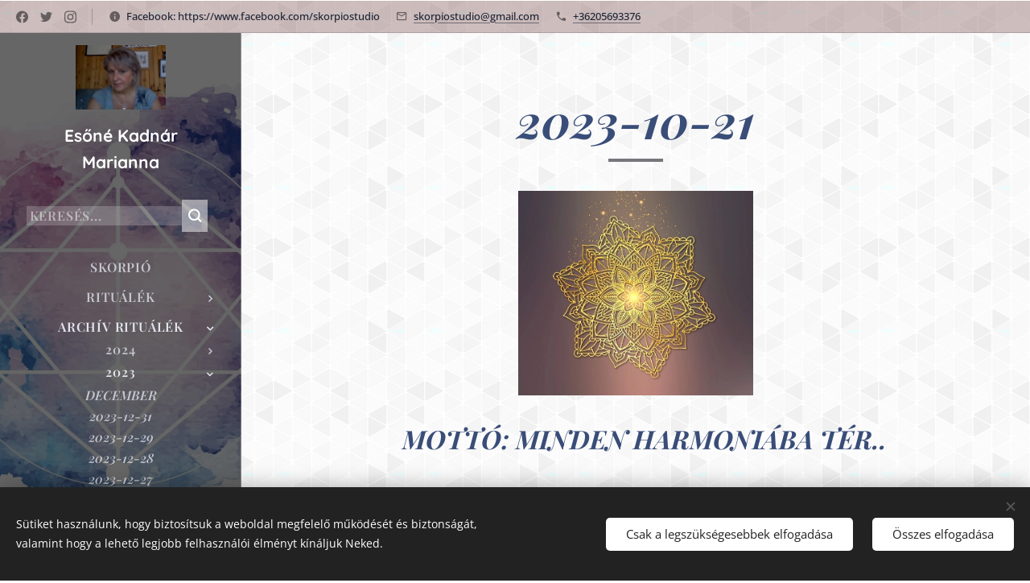

--- FILE ---
content_type: text/html; charset=UTF-8
request_url: https://www.skorpiostudio.com/2023-10-21/
body_size: 30892
content:
<!DOCTYPE html>
<html class="no-js" prefix="og: https://ogp.me/ns#" lang="hu">
<head><link rel="preconnect" href="https://duyn491kcolsw.cloudfront.net" crossorigin><link rel="preconnect" href="https://fonts.gstatic.com" crossorigin><meta charset="utf-8"><link rel="icon" href="https://duyn491kcolsw.cloudfront.net/files/2d/2di/2div3h.svg?ph=163ff23bf6" type="image/svg+xml" sizes="any"><link rel="icon" href="https://duyn491kcolsw.cloudfront.net/files/07/07f/07fzq8.svg?ph=163ff23bf6" type="image/svg+xml" sizes="16x16"><link rel="icon" href="https://duyn491kcolsw.cloudfront.net/files/1j/1j3/1j3767.ico?ph=163ff23bf6"><link rel="apple-touch-icon" href="https://duyn491kcolsw.cloudfront.net/files/1j/1j3/1j3767.ico?ph=163ff23bf6"><link rel="icon" href="https://duyn491kcolsw.cloudfront.net/files/1j/1j3/1j3767.ico?ph=163ff23bf6">
    <meta http-equiv="X-UA-Compatible" content="IE=edge">
    <title>2023-10-21 :: skorpiostudio</title>
    <meta name="viewport" content="width=device-width,initial-scale=1">
    <meta name="msapplication-tap-highlight" content="no">
    
    <link href="https://duyn491kcolsw.cloudfront.net/files/0r/0rk/0rklmm.css?ph=163ff23bf6" media="print" rel="stylesheet">
    <link href="https://duyn491kcolsw.cloudfront.net/files/2e/2e5/2e5qgh.css?ph=163ff23bf6" media="screen and (min-width:100000em)" rel="stylesheet" data-type="cq" disabled>
    <link rel="stylesheet" href="https://duyn491kcolsw.cloudfront.net/files/41/41k/41kc5i.css?ph=163ff23bf6"><link rel="stylesheet" href="https://duyn491kcolsw.cloudfront.net/files/3b/3b2/3b2e8e.css?ph=163ff23bf6" media="screen and (min-width:37.5em)"><link rel="stylesheet" href="https://duyn491kcolsw.cloudfront.net/files/28/288/288na2.css?ph=163ff23bf6" data-wnd_color_scheme_file=""><link rel="stylesheet" href="https://duyn491kcolsw.cloudfront.net/files/2m/2m8/2m8lqh.css?ph=163ff23bf6" data-wnd_color_scheme_desktop_file="" media="screen and (min-width:37.5em)" disabled=""><link rel="stylesheet" href="https://duyn491kcolsw.cloudfront.net/files/2k/2ks/2ksjfr.css?ph=163ff23bf6" data-wnd_additive_color_file=""><link rel="stylesheet" href="https://duyn491kcolsw.cloudfront.net/files/3d/3dz/3dzb9f.css?ph=163ff23bf6" data-wnd_typography_file=""><link rel="stylesheet" href="https://duyn491kcolsw.cloudfront.net/files/01/013/0133ua.css?ph=163ff23bf6" data-wnd_typography_desktop_file="" media="screen and (min-width:37.5em)" disabled=""><script>(()=>{let e=!1;const t=()=>{if(!e&&window.innerWidth>=600){for(let e=0,t=document.querySelectorAll('head > link[href*="css"][media="screen and (min-width:37.5em)"]');e<t.length;e++)t[e].removeAttribute("disabled");e=!0}};t(),window.addEventListener("resize",t),"container"in document.documentElement.style||fetch(document.querySelector('head > link[data-type="cq"]').getAttribute("href")).then((e=>{e.text().then((e=>{const t=document.createElement("style");document.head.appendChild(t),t.appendChild(document.createTextNode(e)),import("https://duyn491kcolsw.cloudfront.net/client/js.polyfill/container-query-polyfill.modern.js").then((()=>{let e=setInterval((function(){document.body&&(document.body.classList.add("cq-polyfill-loaded"),clearInterval(e))}),100)}))}))}))})()</script>
<link rel="preload stylesheet" href="https://duyn491kcolsw.cloudfront.net/files/2m/2m8/2m8msc.css?ph=163ff23bf6" as="style"><meta name="description" content="MOTTÓ: MINDEN HARMONIÁBA TÉR.."><meta name="keywords" content=""><meta name="generator" content="Webnode 2"><meta name="apple-mobile-web-app-capable" content="no"><meta name="apple-mobile-web-app-status-bar-style" content="black"><meta name="format-detection" content="telephone=no">

<meta property="og:url" content="https://www.skorpiostudio.com/2023-10-21/"><meta property="og:title" content="2023-10-21 :: skorpiostudio"><meta property="og:type" content="article"><meta property="og:description" content="MOTTÓ: MINDEN HARMONIÁBA TÉR.."><meta property="og:site_name" content="skorpiostudio"><meta property="og:image" content="https://163ff23bf6.clvaw-cdnwnd.com/64ca16e8a50f18d9028156d93905fcda/200000748-ded3fded41/700/harmonia%20mandal%C3%A1ja.jpeg?ph=163ff23bf6"><meta property="og:article:published_time" content="2025-04-19T00:00:00+0200"><meta name="robots" content="index,follow"><link rel="canonical" href="https://www.skorpiostudio.com/2023-10-21/"><script>window.checkAndChangeSvgColor=function(c){try{var a=document.getElementById(c);if(a){c=[["border","borderColor"],["outline","outlineColor"],["color","color"]];for(var h,b,d,f=[],e=0,m=c.length;e<m;e++)if(h=window.getComputedStyle(a)[c[e][1]].replace(/\s/g,"").match(/^rgb[a]?\(([0-9]{1,3}),([0-9]{1,3}),([0-9]{1,3})/i)){b="";for(var g=1;3>=g;g++)b+=("0"+parseInt(h[g],10).toString(16)).slice(-2);"0"===b.charAt(0)&&(d=parseInt(b.substr(0,2),16),d=Math.max(16,d),b=d.toString(16)+b.slice(-4));f.push(c[e][0]+"="+b)}if(f.length){var k=a.getAttribute("data-src"),l=k+(0>k.indexOf("?")?"?":"&")+f.join("&");a.src!=l&&(a.src=l,a.outerHTML=a.outerHTML)}}}catch(n){}};</script></head>
<body class="l wt-page ac-h ac-s ac-i ac-o ac-n l-sidebar l-d-none b-btn-sq b-btn-s-l b-btn-dso b-btn-bw-1 img-d-n img-t-u img-h-n line-solid b-e-ds lbox-l   wnd-s-b hb-on  wnd-fe"><noscript>
				<iframe
				 src="https://www.googletagmanager.com/ns.html?id=GTM-542MMSL"
				 height="0"
				 width="0"
				 style="display:none;visibility:hidden"
				 >
				 </iframe>
			</noscript>

<div class="wnd-page l-page cs-dblue ac-ba68c8 ac-normal t-t-fs-l t-t-fw-m t-t-sp-n t-t-d-s t-s-fs-m t-s-fw-m t-s-sp-n t-s-d-n t-p-fs-m t-p-fw-l t-p-sp-n t-h-fs-m t-h-fw-m t-h-sp-n t-bq-fs-m t-bq-fw-m t-bq-sp-n t-bq-d-q t-btn-fw-s t-nav-fw-s t-pd-fw-s t-nav-tt-u">
    <div class="l-w t cf t-19">
        <div class="l-bg cf">
            <div class="s-bg-l">
                
                
            </div>
        </div>
        <header class="l-h cf">
            <div class="sw cf">
	<div class="sw-c cf"><section class="s s-hb cf sc-ml wnd-background-pattern  wnd-w-wide wnd-hbs-on wnd-hbi-on wnd-hbi-news-on">
	<div class="s-w cf">
		<div class="s-o cf">
			<div class="s-bg cf">
                <div class="s-bg-l wnd-background-pattern  bgpos-center-center bgatt-scroll overlay-brownred" style="background-image:url('https://duyn491kcolsw.cloudfront.net/files/1m/1mh/1mhb7k.png?ph=163ff23bf6')">
                    
                    
                </div>
			</div>
			<div class="s-c">
                <div class="s-hb-c cf">
                    <div class="hb-si">
                        <div class="si">
    <div class="si-c"><a href="https://www.facebook.com/webnode" target="_blank" rel="noreferrer" title="Facebook"><svg xmlns="https://www.w3.org/2000/svg" viewBox="0 0 24 24" height="18px" width="18px"><path d="M24 12.073c0-6.627-5.373-12-12-12s-12 5.373-12 12c0 5.99 4.388 10.954 10.125 11.854v-8.385H7.078v-3.47h3.047V9.43c0-3.007 1.792-4.669 4.533-4.669 1.312 0 2.686.235 2.686.235v2.953H15.83c-1.491 0-1.956.925-1.956 1.874v2.25h3.328l-.532 3.47h-2.796v8.385C19.612 23.027 24 18.062 24 12.073z" fill="#bebebe"></path></svg></a><a href="https://www.twitter.com/webnode" target="_blank" rel="noreferrer" title="Twitter"><svg xmlns="https://www.w3.org/2000/svg" viewBox="0 0 24 24" height="18px" width="18px"><path d="M23.953 4.57a10 10 0 01-2.825.775 4.958 4.958 0 002.163-2.723c-.951.555-2.005.959-3.127 1.184a4.92 4.92 0 00-8.384 4.482C7.69 8.095 4.067 6.13 1.64 3.162a4.822 4.822 0 00-.666 2.475c0 1.71.87 3.213 2.188 4.096a4.904 4.904 0 01-2.228-.616v.06a4.923 4.923 0 003.946 4.827 4.996 4.996 0 01-2.212.085 4.936 4.936 0 004.604 3.417 9.867 9.867 0 01-6.102 2.105c-.39 0-.779-.023-1.17-.067a13.995 13.995 0 007.557 2.209c9.053 0 13.998-7.496 13.998-13.985 0-.21 0-.42-.015-.63A9.935 9.935 0 0024 4.59z" fill="#bebebe"></path></svg></a><a href="https://www.instagram.com/webnode_ag/" target="_blank" rel="noreferrer" title="Instagram"><svg viewBox="0 0 24 24" xmlns="https://www.w3.org/2000/svg" height="18px" width="18px"><path d="M12 0C8.74 0 8.333.015 7.053.072 5.775.132 4.905.333 4.14.63c-.789.306-1.459.717-2.126 1.384S.935 3.35.63 4.14C.333 4.905.131 5.775.072 7.053.012 8.333 0 8.74 0 12s.015 3.667.072 4.947c.06 1.277.261 2.148.558 2.913a5.885 5.885 0 001.384 2.126A5.868 5.868 0 004.14 23.37c.766.296 1.636.499 2.913.558C8.333 23.988 8.74 24 12 24s3.667-.015 4.947-.072c1.277-.06 2.148-.262 2.913-.558a5.898 5.898 0 002.126-1.384 5.86 5.86 0 001.384-2.126c.296-.765.499-1.636.558-2.913.06-1.28.072-1.687.072-4.947s-.015-3.667-.072-4.947c-.06-1.277-.262-2.149-.558-2.913a5.89 5.89 0 00-1.384-2.126A5.847 5.847 0 0019.86.63c-.765-.297-1.636-.499-2.913-.558C15.667.012 15.26 0 12 0zm0 2.16c3.203 0 3.585.016 4.85.071 1.17.055 1.805.249 2.227.415.562.217.96.477 1.382.896.419.42.679.819.896 1.381.164.422.36 1.057.413 2.227.057 1.266.07 1.646.07 4.85s-.015 3.585-.074 4.85c-.061 1.17-.256 1.805-.421 2.227a3.81 3.81 0 01-.899 1.382 3.744 3.744 0 01-1.38.896c-.42.164-1.065.36-2.235.413-1.274.057-1.649.07-4.859.07-3.211 0-3.586-.015-4.859-.074-1.171-.061-1.816-.256-2.236-.421a3.716 3.716 0 01-1.379-.899 3.644 3.644 0 01-.9-1.38c-.165-.42-.359-1.065-.42-2.235-.045-1.26-.061-1.649-.061-4.844 0-3.196.016-3.586.061-4.861.061-1.17.255-1.814.42-2.234.21-.57.479-.96.9-1.381.419-.419.81-.689 1.379-.898.42-.166 1.051-.361 2.221-.421 1.275-.045 1.65-.06 4.859-.06l.045.03zm0 3.678a6.162 6.162 0 100 12.324 6.162 6.162 0 100-12.324zM12 16c-2.21 0-4-1.79-4-4s1.79-4 4-4 4 1.79 4 4-1.79 4-4 4zm7.846-10.405a1.441 1.441 0 01-2.88 0 1.44 1.44 0 012.88 0z" fill="#bebebe"></path></svg></a></div>
</div>
                    </div>
                    <div class="hb-ci">
                        <div class="ci">
    <div class="ci-c" data-placeholder="Elérhetőségek"><div class="ci-news"><span>Facebook:&nbsp;https://www.facebook.com/skorpiostudio</span></div><div class="ci-mail"><span><a href="mailto:skorpiostudio@gmail.com">skorpiostudio@gmail.com</a></span></div><div class="ci-phone"><span><a href="tel:+36205693376">+36205693376</a></span></div></div>
</div>
                    </div>
                    <div class="hb-ccy">
                        
                    </div>
                    <div class="hb-lang">
                        
                    </div>
                </div>
			</div>
		</div>
	</div>
</section><section data-space="reset" class="s s-hn s-hn-sidebar wnd-mt-sidebar menu-default logo-sidebar sc-m wnd-background-image  hm-hidden wnd-nav-border wnd-nav-sticky">
	<div class="s-w">
		<div class="s-o">
			<div class="s-bg">
                <div class="s-bg-l wnd-background-image fx-none bgpos-center-center bgatt-scroll overlay-black">
                    <picture><source type="image/webp" srcset="https://163ff23bf6.clvaw-cdnwnd.com/64ca16e8a50f18d9028156d93905fcda/200000003-ee30bee30f/700/skorpio_Rajzt%C3%A1bla%201.webp?ph=163ff23bf6 700w, https://163ff23bf6.clvaw-cdnwnd.com/64ca16e8a50f18d9028156d93905fcda/200000003-ee30bee30f/skorpio_Rajzt%C3%A1bla%201.webp?ph=163ff23bf6 1920w, https://163ff23bf6.clvaw-cdnwnd.com/64ca16e8a50f18d9028156d93905fcda/200000003-ee30bee30f/skorpio_Rajzt%C3%A1bla%201.webp?ph=163ff23bf6 2x" sizes="100vw" ><img src="https://163ff23bf6.clvaw-cdnwnd.com/64ca16e8a50f18d9028156d93905fcda/200000002-8a6a98a6ab/skorpio_Rajzt%C3%A1bla%201.jpg?ph=163ff23bf6" width="1920" height="1100" alt="" ></picture>
                    
                </div>
			</div>
			<div class="h-w h-f wnd-fixed">
				<div class="s-i">
					<div class="n-l">
						<div class="s-c menu-nav">
							<div class="logo-block">
								<div class="b b-l logo logo-default logo-nb quicksand logo-21 wnd-logo-with-text wnd-iar-1-1 b-ls-m" id="wnd_LogoBlock_398249198" data-wnd_mvc_type="wnd.fe.LogoBlock">
	<div class="b-l-c logo-content">
		<a class="b-l-link logo-link" href="/home/">

			<div class="b-l-image logo-image">
				<div class="b-l-image-w logo-image-cell">
                    <picture><source type="image/webp" srcset="https://163ff23bf6.clvaw-cdnwnd.com/64ca16e8a50f18d9028156d93905fcda/200000025-778ef778f2/450/WIN_20200904_13_29_02_Pro-4.webp?ph=163ff23bf6 450w, https://163ff23bf6.clvaw-cdnwnd.com/64ca16e8a50f18d9028156d93905fcda/200000025-778ef778f2/700/WIN_20200904_13_29_02_Pro-4.webp?ph=163ff23bf6 514w, https://163ff23bf6.clvaw-cdnwnd.com/64ca16e8a50f18d9028156d93905fcda/200000025-778ef778f2/WIN_20200904_13_29_02_Pro-4.webp?ph=163ff23bf6 514w" sizes="(min-width: 600px) 450px, (min-width: 360px) calc(100vw * 0.8), 100vw" ><img src="https://163ff23bf6.clvaw-cdnwnd.com/64ca16e8a50f18d9028156d93905fcda/200000024-ec632ec635/WIN_20200904_13_29_02_Pro-3.jpg?ph=163ff23bf6" alt="" width="514" height="370" class="wnd-logo-img" ></picture>
				</div>
			</div>

			

			<div class="b-l-br logo-br"></div>

			<div class="b-l-text logo-text-wrapper">
				<div class="b-l-text-w logo-text">
					<span class="b-l-text-c logo-text-cell"><strong>Esőné Kadnár Marianna</strong></span>
				</div>
			</div>

		</a>
	</div>
</div>
							</div>

                            <div class="nav-wrapper">

                                <div class="cart-block">
                                    
                                </div>

                                <div class="search">
    <div class="search-app"></div>
</div>

                                <div id="menu-mobile">
                                    <a href="#" id="menu-submit"><span></span>Menü</a>
                                </div>

                                <div id="menu-block">
                                    <nav id="menu" data-type="vertical"><div class="menu-font menu-wrapper">
	<a href="#" class="menu-close" rel="nofollow" title="Close Menu"></a>
	<ul role="menubar" aria-label="Menü" class="level-1">
		<li role="none" class="wnd-homepage">
			<a class="menu-item" role="menuitem" href="/home/"><span class="menu-item-text">SKORPIÓ</span></a>
			
		</li><li role="none" class="wnd-with-submenu">
			<a class="menu-item" role="menuitem" href="/ritualek/"><span class="menu-item-text">RITUÁLÉK</span></a>
			<ul role="menubar" aria-label="Menü" class="level-2">
		<li role="none" class="wnd-with-submenu">
			<a class="menu-item" role="menuitem" href="/2026/"><span class="menu-item-text">2026</span></a>
			<ul role="menubar" aria-label="Menü" class="level-3">
		<li role="none" class="wnd-with-submenu">
			<a class="menu-item" role="menuitem" href="/januar4/"><span class="menu-item-text">JANUÁR</span></a>
			<ul role="menubar" aria-label="Menü" class="level-3 level-max">
		<li role="none">
			<a class="menu-item" role="menuitem" href="/2026-01-18/"><span class="menu-item-text">2026-01-18</span></a>
			
		</li><li role="none">
			<a class="menu-item" role="menuitem" href="/2026-01-17/"><span class="menu-item-text">2026-01-17</span></a>
			
		</li><li role="none">
			<a class="menu-item" role="menuitem" href="/2026-01-16/"><span class="menu-item-text">2026-01-16</span></a>
			
		</li><li role="none">
			<a class="menu-item" role="menuitem" href="/2026-01-15/"><span class="menu-item-text">2026-01-15</span></a>
			
		</li><li role="none">
			<a class="menu-item" role="menuitem" href="/2026-01-14/"><span class="menu-item-text">2026-01-14</span></a>
			
		</li><li role="none">
			<a class="menu-item" role="menuitem" href="/2026-01-13/"><span class="menu-item-text">2026-01-13</span></a>
			
		</li><li role="none">
			<a class="menu-item" role="menuitem" href="/2026-01-12/"><span class="menu-item-text">2026-01-12</span></a>
			
		</li><li role="none">
			<a class="menu-item" role="menuitem" href="/2026-01-11/"><span class="menu-item-text">2026-01-11</span></a>
			
		</li><li role="none">
			<a class="menu-item" role="menuitem" href="/2026-01-10/"><span class="menu-item-text">2026-01-10</span></a>
			
		</li><li role="none">
			<a class="menu-item" role="menuitem" href="/2026-01-09/"><span class="menu-item-text">2026-01-09</span></a>
			
		</li><li role="none">
			<a class="menu-item" role="menuitem" href="/2026-01-08/"><span class="menu-item-text">2026-01-08</span></a>
			
		</li><li role="none">
			<a class="menu-item" role="menuitem" href="/2026-01-07/"><span class="menu-item-text">2026-01-07</span></a>
			
		</li><li role="none">
			<a class="menu-item" role="menuitem" href="/2026-02-06/"><span class="menu-item-text">2026-01-06</span></a>
			
		</li><li role="none">
			<a class="menu-item" role="menuitem" href="/2026-01-05/"><span class="menu-item-text">2026-01-05</span></a>
			
		</li><li role="none">
			<a class="menu-item" role="menuitem" href="/2026-01-04/"><span class="menu-item-text">2026-01-04</span></a>
			
		</li><li role="none">
			<a class="menu-item" role="menuitem" href="/2026-01-03/"><span class="menu-item-text">2026-01--03</span></a>
			
		</li><li role="none">
			<a class="menu-item" role="menuitem" href="/2026-01-02/"><span class="menu-item-text">2026-01-02</span></a>
			
		</li><li role="none">
			<a class="menu-item" role="menuitem" href="/2026-01-01/"><span class="menu-item-text">2026-01-01</span></a>
			
		</li>
	</ul>
		</li>
	</ul>
		</li><li role="none" class="wnd-with-submenu">
			<a class="menu-item" role="menuitem" href="/2025/"><span class="menu-item-text">2025</span></a>
			<ul role="menubar" aria-label="Menü" class="level-3">
		<li role="none" class="wnd-with-submenu">
			<a class="menu-item" role="menuitem" href="/december3/"><span class="menu-item-text">DECEMBER</span></a>
			<ul role="menubar" aria-label="Menü" class="level-3 level-max">
		<li role="none">
			<a class="menu-item" role="menuitem" href="/2025-12-31/"><span class="menu-item-text">2025-12-31</span></a>
			
		</li><li role="none">
			<a class="menu-item" role="menuitem" href="/2025-12-30/"><span class="menu-item-text">2025-12-30</span></a>
			
		</li><li role="none">
			<a class="menu-item" role="menuitem" href="/2025-12-29/"><span class="menu-item-text">2025-12-29</span></a>
			
		</li><li role="none">
			<a class="menu-item" role="menuitem" href="/2025-12-28/"><span class="menu-item-text">2025-12-28</span></a>
			
		</li><li role="none">
			<a class="menu-item" role="menuitem" href="/2025-12-27/"><span class="menu-item-text">2025-12-27</span></a>
			
		</li><li role="none">
			<a class="menu-item" role="menuitem" href="/2025-12-24/"><span class="menu-item-text">2025-12-24</span></a>
			
		</li><li role="none">
			<a class="menu-item" role="menuitem" href="/2025-12-23/"><span class="menu-item-text">2025-12-23</span></a>
			
		</li><li role="none">
			<a class="menu-item" role="menuitem" href="/2025-12-22/"><span class="menu-item-text">2025-12-22</span></a>
			
		</li><li role="none">
			<a class="menu-item" role="menuitem" href="/2025-12-21/"><span class="menu-item-text">2025-12-21</span></a>
			
		</li><li role="none">
			<a class="menu-item" role="menuitem" href="/2025-12-20/"><span class="menu-item-text">2025-12-20</span></a>
			
		</li><li role="none">
			<a class="menu-item" role="menuitem" href="/2025-12-19-en/"><span class="menu-item-text">2025-12-19</span></a>
			
		</li><li role="none">
			<a class="menu-item" role="menuitem" href="/2025-12-18/"><span class="menu-item-text">2025-12-18</span></a>
			
		</li><li role="none">
			<a class="menu-item" role="menuitem" href="/2025-12-17/"><span class="menu-item-text">2025-12-17</span></a>
			
		</li><li role="none">
			<a class="menu-item" role="menuitem" href="/2025-12-16/"><span class="menu-item-text">2025-12-16</span></a>
			
		</li><li role="none">
			<a class="menu-item" role="menuitem" href="/2025-12-15/"><span class="menu-item-text">2025-12-15</span></a>
			
		</li><li role="none">
			<a class="menu-item" role="menuitem" href="/2025-12-13/"><span class="menu-item-text">2025-12-13</span></a>
			
		</li><li role="none">
			<a class="menu-item" role="menuitem" href="/2025-12-12/"><span class="menu-item-text">2025-12-12</span></a>
			
		</li><li role="none">
			<a class="menu-item" role="menuitem" href="/2025-12-11/"><span class="menu-item-text">2025-12-11</span></a>
			
		</li><li role="none">
			<a class="menu-item" role="menuitem" href="/2025-12-10/"><span class="menu-item-text">2025-12-10</span></a>
			
		</li><li role="none">
			<a class="menu-item" role="menuitem" href="/2025-12-09/"><span class="menu-item-text">2025-12-09</span></a>
			
		</li><li role="none">
			<a class="menu-item" role="menuitem" href="/2025-12-08/"><span class="menu-item-text">2025-12-08</span></a>
			
		</li><li role="none">
			<a class="menu-item" role="menuitem" href="/2025-12-05/"><span class="menu-item-text">2025-12-05</span></a>
			
		</li><li role="none">
			<a class="menu-item" role="menuitem" href="/2025-12-04/"><span class="menu-item-text">2025-12-04</span></a>
			
		</li><li role="none">
			<a class="menu-item" role="menuitem" href="/2025-12-03/"><span class="menu-item-text">2025-12-03</span></a>
			
		</li><li role="none">
			<a class="menu-item" role="menuitem" href="/2025-12-02/"><span class="menu-item-text">2025-12-02</span></a>
			
		</li><li role="none">
			<a class="menu-item" role="menuitem" href="/2025-12-01/"><span class="menu-item-text">2025-12-01</span></a>
			
		</li>
	</ul>
		</li><li role="none" class="wnd-with-submenu">
			<a class="menu-item" role="menuitem" href="/2025-november/"><span class="menu-item-text">NOVEMBER </span></a>
			<ul role="menubar" aria-label="Menü" class="level-3 level-max">
		<li role="none">
			<a class="menu-item" role="menuitem" href="/2025-11-30/"><span class="menu-item-text">2025-11-30</span></a>
			
		</li><li role="none">
			<a class="menu-item" role="menuitem" href="/2025-11-28/"><span class="menu-item-text">2025-11-28</span></a>
			
		</li><li role="none">
			<a class="menu-item" role="menuitem" href="/2025-11-27/"><span class="menu-item-text">2025-11-27</span></a>
			
		</li><li role="none">
			<a class="menu-item" role="menuitem" href="/2025-11-26/"><span class="menu-item-text">2025-11-26</span></a>
			
		</li><li role="none">
			<a class="menu-item" role="menuitem" href="/2025-11-25/"><span class="menu-item-text">2025-11-25</span></a>
			
		</li><li role="none">
			<a class="menu-item" role="menuitem" href="/2025-11-24/"><span class="menu-item-text">2025-11-24</span></a>
			
		</li><li role="none">
			<a class="menu-item" role="menuitem" href="/2025-11-23/"><span class="menu-item-text">2025-11-23</span></a>
			
		</li><li role="none">
			<a class="menu-item" role="menuitem" href="/2025-11-22/"><span class="menu-item-text">2025-11-22</span></a>
			
		</li><li role="none">
			<a class="menu-item" role="menuitem" href="/2025-11-21/"><span class="menu-item-text">2025-11-21</span></a>
			
		</li><li role="none">
			<a class="menu-item" role="menuitem" href="/2025-11-20/"><span class="menu-item-text">2025-11-20</span></a>
			
		</li><li role="none">
			<a class="menu-item" role="menuitem" href="/2025-11-19/"><span class="menu-item-text">2025-11-19</span></a>
			
		</li><li role="none">
			<a class="menu-item" role="menuitem" href="/2025-11-18/"><span class="menu-item-text">2025-11-18</span></a>
			
		</li><li role="none">
			<a class="menu-item" role="menuitem" href="/2025-11-17/"><span class="menu-item-text">2025-11-17</span></a>
			
		</li><li role="none">
			<a class="menu-item" role="menuitem" href="/2025-11-16/"><span class="menu-item-text">2025-11-16</span></a>
			
		</li><li role="none">
			<a class="menu-item" role="menuitem" href="/2025-11-15-en/"><span class="menu-item-text">2025-11-15</span></a>
			
		</li><li role="none">
			<a class="menu-item" role="menuitem" href="/2025-11-14/"><span class="menu-item-text">2025-11-14</span></a>
			
		</li><li role="none">
			<a class="menu-item" role="menuitem" href="/2025-11-13/"><span class="menu-item-text">2025-11-13</span></a>
			
		</li><li role="none">
			<a class="menu-item" role="menuitem" href="/2025-11-12/"><span class="menu-item-text">2025-11-12</span></a>
			
		</li><li role="none">
			<a class="menu-item" role="menuitem" href="/2025-11-11/"><span class="menu-item-text">2025-11-11</span></a>
			
		</li><li role="none">
			<a class="menu-item" role="menuitem" href="/2025-11-10/"><span class="menu-item-text">2025-11-10</span></a>
			
		</li><li role="none">
			<a class="menu-item" role="menuitem" href="/2025-11-09/"><span class="menu-item-text">2025-11-09</span></a>
			
		</li><li role="none">
			<a class="menu-item" role="menuitem" href="/2025-11-08/"><span class="menu-item-text">2025-11-08</span></a>
			
		</li><li role="none">
			<a class="menu-item" role="menuitem" href="/2025-11-07/"><span class="menu-item-text">2025-11-07</span></a>
			
		</li><li role="none">
			<a class="menu-item" role="menuitem" href="/2025-11-06/"><span class="menu-item-text">2025-11-06</span></a>
			
		</li><li role="none">
			<a class="menu-item" role="menuitem" href="/2025-11-05/"><span class="menu-item-text">2025-11-05</span></a>
			
		</li><li role="none">
			<a class="menu-item" role="menuitem" href="/2025-11-04/"><span class="menu-item-text">2025-11-04</span></a>
			
		</li><li role="none">
			<a class="menu-item" role="menuitem" href="/2025-11-03/"><span class="menu-item-text">2025-11-03</span></a>
			
		</li><li role="none">
			<a class="menu-item" role="menuitem" href="/2025-11-02/"><span class="menu-item-text">2025-11-02</span></a>
			
		</li><li role="none">
			<a class="menu-item" role="menuitem" href="/2025-11-01/"><span class="menu-item-text">2025-11-01</span></a>
			
		</li>
	</ul>
		</li><li role="none" class="wnd-with-submenu">
			<a class="menu-item" role="menuitem" href="/oktober3/"><span class="menu-item-text">OKTÓBER</span></a>
			<ul role="menubar" aria-label="Menü" class="level-3 level-max">
		<li role="none">
			<a class="menu-item" role="menuitem" href="/2025-10-31/"><span class="menu-item-text">2025-10-31</span></a>
			
		</li><li role="none">
			<a class="menu-item" role="menuitem" href="/2025-10-30/"><span class="menu-item-text">2025-10-30</span></a>
			
		</li><li role="none">
			<a class="menu-item" role="menuitem" href="/2025-10-29/"><span class="menu-item-text">2025-10-29</span></a>
			
		</li><li role="none">
			<a class="menu-item" role="menuitem" href="/2025-10-28/"><span class="menu-item-text">2025-10-28</span></a>
			
		</li><li role="none">
			<a class="menu-item" role="menuitem" href="/2025-10-27/"><span class="menu-item-text">2025-10-27</span></a>
			
		</li><li role="none">
			<a class="menu-item" role="menuitem" href="/2025-10-26/"><span class="menu-item-text">2025-10-26</span></a>
			
		</li><li role="none">
			<a class="menu-item" role="menuitem" href="/2025-10-25/"><span class="menu-item-text">2025-10-25</span></a>
			
		</li><li role="none">
			<a class="menu-item" role="menuitem" href="/2025-10-24/"><span class="menu-item-text">2025-10-24</span></a>
			
		</li><li role="none">
			<a class="menu-item" role="menuitem" href="/2025-10-23/"><span class="menu-item-text">2025-10-23</span></a>
			
		</li><li role="none">
			<a class="menu-item" role="menuitem" href="/2025-10-212/"><span class="menu-item-text">2025-10-22</span></a>
			
		</li><li role="none">
			<a class="menu-item" role="menuitem" href="/2025-10-21/"><span class="menu-item-text">2025-10-21</span></a>
			
		</li><li role="none">
			<a class="menu-item" role="menuitem" href="/2025-10-20/"><span class="menu-item-text">2025-10-20</span></a>
			
		</li><li role="none">
			<a class="menu-item" role="menuitem" href="/2025-10-19/"><span class="menu-item-text">2025-10-19</span></a>
			
		</li><li role="none">
			<a class="menu-item" role="menuitem" href="/2025-10-18/"><span class="menu-item-text">2025-10-18</span></a>
			
		</li><li role="none">
			<a class="menu-item" role="menuitem" href="/2025-10-17/"><span class="menu-item-text">2025-10-17</span></a>
			
		</li><li role="none">
			<a class="menu-item" role="menuitem" href="/2025-10-16/"><span class="menu-item-text">2025-10-16</span></a>
			
		</li><li role="none">
			<a class="menu-item" role="menuitem" href="/2025-10-15/"><span class="menu-item-text">2025-10-15</span></a>
			
		</li><li role="none">
			<a class="menu-item" role="menuitem" href="/2025-10-132/"><span class="menu-item-text">2025-10-13</span></a>
			
		</li><li role="none">
			<a class="menu-item" role="menuitem" href="/2025-10-12/"><span class="menu-item-text">2025-10-12</span></a>
			
		</li><li role="none">
			<a class="menu-item" role="menuitem" href="/2025-10-11/"><span class="menu-item-text">2025-10-11</span></a>
			
		</li><li role="none">
			<a class="menu-item" role="menuitem" href="/2025-10-10/"><span class="menu-item-text">2025-10-10</span></a>
			
		</li><li role="none">
			<a class="menu-item" role="menuitem" href="/2025-10-09/"><span class="menu-item-text">2025-10-09</span></a>
			
		</li><li role="none">
			<a class="menu-item" role="menuitem" href="/2025-10-08/"><span class="menu-item-text">2025-10-08</span></a>
			
		</li><li role="none">
			<a class="menu-item" role="menuitem" href="/2025-10-07/"><span class="menu-item-text">2025-10-07</span></a>
			
		</li><li role="none">
			<a class="menu-item" role="menuitem" href="/2025-10-06/"><span class="menu-item-text">2025-10-06</span></a>
			
		</li><li role="none">
			<a class="menu-item" role="menuitem" href="/2025-10-05/"><span class="menu-item-text">2025-10-05</span></a>
			
		</li><li role="none">
			<a class="menu-item" role="menuitem" href="/2025-10-04/"><span class="menu-item-text">2025-10-04</span></a>
			
		</li><li role="none">
			<a class="menu-item" role="menuitem" href="/2025-10-13/"><span class="menu-item-text">2025-10-03</span></a>
			
		</li><li role="none">
			<a class="menu-item" role="menuitem" href="/2025-10-02/"><span class="menu-item-text">2025-10-02</span></a>
			
		</li><li role="none">
			<a class="menu-item" role="menuitem" href="/2025-10-012/"><span class="menu-item-text">2025-10-01</span></a>
			
		</li>
	</ul>
		</li><li role="none" class="wnd-with-submenu">
			<a class="menu-item" role="menuitem" href="/szeptember2/"><span class="menu-item-text">SZEPTEMBER</span></a>
			<ul role="menubar" aria-label="Menü" class="level-3 level-max">
		<li role="none">
			<a class="menu-item" role="menuitem" href="/2025-09-30/"><span class="menu-item-text">2025-09-30</span></a>
			
		</li><li role="none">
			<a class="menu-item" role="menuitem" href="/2025-09-29/"><span class="menu-item-text">2025-09-29</span></a>
			
		</li><li role="none">
			<a class="menu-item" role="menuitem" href="/2025-09-28/"><span class="menu-item-text">2025-09-28</span></a>
			
		</li><li role="none">
			<a class="menu-item" role="menuitem" href="/2025-09-27/"><span class="menu-item-text">2025-09-27</span></a>
			
		</li><li role="none">
			<a class="menu-item" role="menuitem" href="/2025-09-26/"><span class="menu-item-text">2025-09-26</span></a>
			
		</li><li role="none">
			<a class="menu-item" role="menuitem" href="/2025-09-25/"><span class="menu-item-text">2025-09-25</span></a>
			
		</li><li role="none">
			<a class="menu-item" role="menuitem" href="/2025-09-24/"><span class="menu-item-text">2025-09-24</span></a>
			
		</li><li role="none">
			<a class="menu-item" role="menuitem" href="/2025-09-23/"><span class="menu-item-text">2025-09-23</span></a>
			
		</li><li role="none">
			<a class="menu-item" role="menuitem" href="/2025-09-22/"><span class="menu-item-text">2025-09-22</span></a>
			
		</li><li role="none">
			<a class="menu-item" role="menuitem" href="/2025-09-21/"><span class="menu-item-text">2025-09-21</span></a>
			
		</li><li role="none">
			<a class="menu-item" role="menuitem" href="/2025-09-20/"><span class="menu-item-text">2025-09-20</span></a>
			
		</li><li role="none">
			<a class="menu-item" role="menuitem" href="/2025-09-19/"><span class="menu-item-text">2025-09-19</span></a>
			
		</li><li role="none">
			<a class="menu-item" role="menuitem" href="/2025-09-172/"><span class="menu-item-text">2025-09-18</span></a>
			
		</li><li role="none">
			<a class="menu-item" role="menuitem" href="/2025-09-17/"><span class="menu-item-text">2025-09-17</span></a>
			
		</li><li role="none">
			<a class="menu-item" role="menuitem" href="/2025-09-16/"><span class="menu-item-text">2025-09-16</span></a>
			
		</li><li role="none">
			<a class="menu-item" role="menuitem" href="/2025-09-15/"><span class="menu-item-text">2025-09-15</span></a>
			
		</li><li role="none">
			<a class="menu-item" role="menuitem" href="/2025-09-14/"><span class="menu-item-text">2025-09-14</span></a>
			
		</li><li role="none">
			<a class="menu-item" role="menuitem" href="/2025-09-13/"><span class="menu-item-text">2025-09-13</span></a>
			
		</li><li role="none">
			<a class="menu-item" role="menuitem" href="/2025-09-12/"><span class="menu-item-text">2025-09-12</span></a>
			
		</li><li role="none">
			<a class="menu-item" role="menuitem" href="/2025-09-11/"><span class="menu-item-text">2025-09-11</span></a>
			
		</li><li role="none">
			<a class="menu-item" role="menuitem" href="/2025-09-10/"><span class="menu-item-text">2025-09-10</span></a>
			
		</li><li role="none">
			<a class="menu-item" role="menuitem" href="/2025-09-09/"><span class="menu-item-text">2025-09-09</span></a>
			
		</li><li role="none">
			<a class="menu-item" role="menuitem" href="/2025-09-08/"><span class="menu-item-text">2025-09-08</span></a>
			
		</li><li role="none">
			<a class="menu-item" role="menuitem" href="/2025-09-07/"><span class="menu-item-text">2025-09-07</span></a>
			
		</li><li role="none">
			<a class="menu-item" role="menuitem" href="/2025-09-06/"><span class="menu-item-text">2025-09-06</span></a>
			
		</li><li role="none">
			<a class="menu-item" role="menuitem" href="/2025-09-05/"><span class="menu-item-text">2025-09-05</span></a>
			
		</li><li role="none">
			<a class="menu-item" role="menuitem" href="/2025-09-04/"><span class="menu-item-text">2025-09-04</span></a>
			
		</li><li role="none">
			<a class="menu-item" role="menuitem" href="/2025-09-03/"><span class="menu-item-text">2025-09-03</span></a>
			
		</li><li role="none">
			<a class="menu-item" role="menuitem" href="/2025-09-02/"><span class="menu-item-text">2025-09-02</span></a>
			
		</li><li role="none">
			<a class="menu-item" role="menuitem" href="/2025-09-01/"><span class="menu-item-text">2025-09-01</span></a>
			
		</li>
	</ul>
		</li><li role="none" class="wnd-with-submenu">
			<a class="menu-item" role="menuitem" href="/augusztus3/"><span class="menu-item-text">AUGUSZTUS</span></a>
			<ul role="menubar" aria-label="Menü" class="level-3 level-max">
		<li role="none">
			<a class="menu-item" role="menuitem" href="/2025-08-31/"><span class="menu-item-text">2025-08-31</span></a>
			
		</li><li role="none">
			<a class="menu-item" role="menuitem" href="/2025-08-30/"><span class="menu-item-text">2025-08-30</span></a>
			
		</li><li role="none">
			<a class="menu-item" role="menuitem" href="/2025-06-292/"><span class="menu-item-text">2025-06-29</span></a>
			
		</li><li role="none">
			<a class="menu-item" role="menuitem" href="/2028-08-28-2/"><span class="menu-item-text">2025-08-28-2</span></a>
			
		</li><li role="none">
			<a class="menu-item" role="menuitem" href="/2025-08-28/"><span class="menu-item-text">2025-08-28</span></a>
			
		</li><li role="none">
			<a class="menu-item" role="menuitem" href="/2025-08-272/"><span class="menu-item-text">2025-08-27</span></a>
			
		</li><li role="none">
			<a class="menu-item" role="menuitem" href="/2025-08-26/"><span class="menu-item-text">2025-08-26</span></a>
			
		</li><li role="none">
			<a class="menu-item" role="menuitem" href="/2025-08-25/"><span class="menu-item-text">2025-08-25</span></a>
			
		</li><li role="none">
			<a class="menu-item" role="menuitem" href="/2025-07-24-2/"><span class="menu-item-text">2025-08-24 - 2</span></a>
			
		</li><li role="none">
			<a class="menu-item" role="menuitem" href="/2025-08-24/"><span class="menu-item-text">2025-08-24</span></a>
			
		</li><li role="none">
			<a class="menu-item" role="menuitem" href="/2025-08-23/"><span class="menu-item-text">2025-08-23</span></a>
			
		</li><li role="none">
			<a class="menu-item" role="menuitem" href="/2025-08-22/"><span class="menu-item-text">2025-08-22</span></a>
			
		</li><li role="none">
			<a class="menu-item" role="menuitem" href="/2025-08-21/"><span class="menu-item-text">2025-08-21</span></a>
			
		</li><li role="none">
			<a class="menu-item" role="menuitem" href="/2025-08-20/"><span class="menu-item-text">2025-08-20</span></a>
			
		</li><li role="none">
			<a class="menu-item" role="menuitem" href="/2025-08-19/"><span class="menu-item-text">2025-08-19</span></a>
			
		</li><li role="none">
			<a class="menu-item" role="menuitem" href="/2025-08-18/"><span class="menu-item-text">2025-08-18</span></a>
			
		</li><li role="none">
			<a class="menu-item" role="menuitem" href="/2025-08-14/"><span class="menu-item-text">2025-08-14</span></a>
			
		</li><li role="none">
			<a class="menu-item" role="menuitem" href="/2025-08-13/"><span class="menu-item-text">2025-08-13</span></a>
			
		</li><li role="none">
			<a class="menu-item" role="menuitem" href="/2025-08-12/"><span class="menu-item-text">2025-08-12</span></a>
			
		</li><li role="none">
			<a class="menu-item" role="menuitem" href="/2025-08-11/"><span class="menu-item-text">2025-08-11</span></a>
			
		</li><li role="none">
			<a class="menu-item" role="menuitem" href="/2025-08-10/"><span class="menu-item-text">2025-08-10</span></a>
			
		</li><li role="none">
			<a class="menu-item" role="menuitem" href="/2025-08-09/"><span class="menu-item-text">2025-08-09</span></a>
			
		</li><li role="none">
			<a class="menu-item" role="menuitem" href="/2025-08-08/"><span class="menu-item-text">2025-08-08</span></a>
			
		</li><li role="none">
			<a class="menu-item" role="menuitem" href="/2025-08-072/"><span class="menu-item-text">2025-08-07</span></a>
			
		</li><li role="none">
			<a class="menu-item" role="menuitem" href="/2025-08-06/"><span class="menu-item-text">2025-08-06</span></a>
			
		</li><li role="none">
			<a class="menu-item" role="menuitem" href="/2025-08-05/"><span class="menu-item-text">2025-08-05</span></a>
			
		</li><li role="none">
			<a class="menu-item" role="menuitem" href="/2025-08-07/"><span class="menu-item-text">2025-08-04</span></a>
			
		</li><li role="none">
			<a class="menu-item" role="menuitem" href="/2025-08-03/"><span class="menu-item-text">2025-08-03</span></a>
			
		</li><li role="none">
			<a class="menu-item" role="menuitem" href="/2025-08-02/"><span class="menu-item-text">2025-08-02</span></a>
			
		</li><li role="none">
			<a class="menu-item" role="menuitem" href="/2025-08-01/"><span class="menu-item-text">2025-08-01</span></a>
			
		</li>
	</ul>
		</li><li role="none" class="wnd-with-submenu">
			<a class="menu-item" role="menuitem" href="/julius3/"><span class="menu-item-text">JÚLIUS</span></a>
			<ul role="menubar" aria-label="Menü" class="level-3 level-max">
		<li role="none">
			<a class="menu-item" role="menuitem" href="/2025-07-31/"><span class="menu-item-text">2025-07-31</span></a>
			
		</li><li role="none">
			<a class="menu-item" role="menuitem" href="/2025-07-30/"><span class="menu-item-text">2025-07-30</span></a>
			
		</li><li role="none">
			<a class="menu-item" role="menuitem" href="/2025-07-29/"><span class="menu-item-text">2025-07-29</span></a>
			
		</li><li role="none">
			<a class="menu-item" role="menuitem" href="/2025-07-28/"><span class="menu-item-text">2025-07-28</span></a>
			
		</li><li role="none">
			<a class="menu-item" role="menuitem" href="/2025-07-26/"><span class="menu-item-text">2025-07-26</span></a>
			
		</li><li role="none">
			<a class="menu-item" role="menuitem" href="/2025-07-25/"><span class="menu-item-text">2025-07-25</span></a>
			
		</li><li role="none">
			<a class="menu-item" role="menuitem" href="/2025-07-24/"><span class="menu-item-text">2025-07-24</span></a>
			
		</li><li role="none">
			<a class="menu-item" role="menuitem" href="/2025-07-23/"><span class="menu-item-text">2025-07-23</span></a>
			
		</li><li role="none">
			<a class="menu-item" role="menuitem" href="/2025-07-22/"><span class="menu-item-text">2025-07-22</span></a>
			
		</li><li role="none">
			<a class="menu-item" role="menuitem" href="/2025-07-21/"><span class="menu-item-text">2025-07-21</span></a>
			
		</li><li role="none">
			<a class="menu-item" role="menuitem" href="/2025-07-20/"><span class="menu-item-text">2025-07-20</span></a>
			
		</li><li role="none">
			<a class="menu-item" role="menuitem" href="/rolunk3/"><span class="menu-item-text">2025-07-19</span></a>
			
		</li><li role="none">
			<a class="menu-item" role="menuitem" href="/2025-07-18/"><span class="menu-item-text">2025-07-18</span></a>
			
		</li><li role="none">
			<a class="menu-item" role="menuitem" href="/2025-07-17/"><span class="menu-item-text">2025-07-17</span></a>
			
		</li><li role="none">
			<a class="menu-item" role="menuitem" href="/2025-07-16/"><span class="menu-item-text">2025-07-16</span></a>
			
		</li><li role="none">
			<a class="menu-item" role="menuitem" href="/2025-07-15/"><span class="menu-item-text">2025-07-15</span></a>
			
		</li><li role="none">
			<a class="menu-item" role="menuitem" href="/2025-07-14/"><span class="menu-item-text">2025-07-14</span></a>
			
		</li><li role="none">
			<a class="menu-item" role="menuitem" href="/2025-07-13/"><span class="menu-item-text">2025-07-13</span></a>
			
		</li><li role="none">
			<a class="menu-item" role="menuitem" href="/2025-07-12/"><span class="menu-item-text">2025-07-12</span></a>
			
		</li><li role="none">
			<a class="menu-item" role="menuitem" href="/2025-07-11/"><span class="menu-item-text">2025-07-11</span></a>
			
		</li><li role="none">
			<a class="menu-item" role="menuitem" href="/2025-07-10/"><span class="menu-item-text">2025-07-10</span></a>
			
		</li><li role="none">
			<a class="menu-item" role="menuitem" href="/2025-07-09/"><span class="menu-item-text">2025-07-09</span></a>
			
		</li><li role="none">
			<a class="menu-item" role="menuitem" href="/2025-07-08/"><span class="menu-item-text">2025-07-08</span></a>
			
		</li><li role="none">
			<a class="menu-item" role="menuitem" href="/2025-07-07/"><span class="menu-item-text">2025-07-07</span></a>
			
		</li><li role="none">
			<a class="menu-item" role="menuitem" href="/2025-07-06/"><span class="menu-item-text">2025-07-06</span></a>
			
		</li><li role="none">
			<a class="menu-item" role="menuitem" href="/2025-07-05/"><span class="menu-item-text">2025-07-05</span></a>
			
		</li><li role="none">
			<a class="menu-item" role="menuitem" href="/2025-07-04/"><span class="menu-item-text">2025-07-04</span></a>
			
		</li><li role="none">
			<a class="menu-item" role="menuitem" href="/2025-07-03/"><span class="menu-item-text">2025-07-03</span></a>
			
		</li><li role="none">
			<a class="menu-item" role="menuitem" href="/2025-07-02/"><span class="menu-item-text">2025-07-02</span></a>
			
		</li><li role="none">
			<a class="menu-item" role="menuitem" href="/2025-07-01/"><span class="menu-item-text">2025-07-01</span></a>
			
		</li>
	</ul>
		</li><li role="none" class="wnd-with-submenu">
			<a class="menu-item" role="menuitem" href="/junius2/"><span class="menu-item-text">JÚNIUS</span></a>
			<ul role="menubar" aria-label="Menü" class="level-3 level-max">
		<li role="none">
			<a class="menu-item" role="menuitem" href="/2025-06-30/"><span class="menu-item-text">2025-06-30</span></a>
			
		</li><li role="none">
			<a class="menu-item" role="menuitem" href="/2025-06-29/"><span class="menu-item-text">2025-06-29</span></a>
			
		</li><li role="none">
			<a class="menu-item" role="menuitem" href="/2025-06-28/"><span class="menu-item-text">2025-06-28</span></a>
			
		</li><li role="none">
			<a class="menu-item" role="menuitem" href="/2026-06-27/"><span class="menu-item-text">2026-06-27</span></a>
			
		</li><li role="none">
			<a class="menu-item" role="menuitem" href="/2025-06-26/"><span class="menu-item-text">2025-06-26</span></a>
			
		</li><li role="none">
			<a class="menu-item" role="menuitem" href="/2025-06-25/"><span class="menu-item-text">2025-06-25</span></a>
			
		</li><li role="none">
			<a class="menu-item" role="menuitem" href="/2025-06-24/"><span class="menu-item-text">2025-06-24</span></a>
			
		</li><li role="none">
			<a class="menu-item" role="menuitem" href="/2025-06-23/"><span class="menu-item-text">2025-06-23</span></a>
			
		</li><li role="none">
			<a class="menu-item" role="menuitem" href="/2025-06-22/"><span class="menu-item-text">2025-06-22</span></a>
			
		</li><li role="none">
			<a class="menu-item" role="menuitem" href="/2025-06-21/"><span class="menu-item-text">2025-06-21</span></a>
			
		</li><li role="none">
			<a class="menu-item" role="menuitem" href="/2025-06-20/"><span class="menu-item-text">2025-06-20</span></a>
			
		</li><li role="none">
			<a class="menu-item" role="menuitem" href="/2025-06-19/"><span class="menu-item-text">2025-06-19</span></a>
			
		</li><li role="none">
			<a class="menu-item" role="menuitem" href="/2025-06-18/"><span class="menu-item-text">2025-06-18</span></a>
			
		</li><li role="none">
			<a class="menu-item" role="menuitem" href="/2025-06-17/"><span class="menu-item-text">2025-06-17</span></a>
			
		</li><li role="none">
			<a class="menu-item" role="menuitem" href="/2025-06-16/"><span class="menu-item-text">2025-06-16</span></a>
			
		</li><li role="none">
			<a class="menu-item" role="menuitem" href="/2025-06-15/"><span class="menu-item-text">2025-06-15</span></a>
			
		</li><li role="none">
			<a class="menu-item" role="menuitem" href="/2025-06-14/"><span class="menu-item-text">2025-06-14</span></a>
			
		</li><li role="none">
			<a class="menu-item" role="menuitem" href="/2025-06-13/"><span class="menu-item-text">2025-06-13</span></a>
			
		</li><li role="none">
			<a class="menu-item" role="menuitem" href="/2025-06-12/"><span class="menu-item-text">2025-06-12</span></a>
			
		</li><li role="none">
			<a class="menu-item" role="menuitem" href="/rolunk2/"><span class="menu-item-text">2025-06-11</span></a>
			
		</li><li role="none">
			<a class="menu-item" role="menuitem" href="/2025-06-10/"><span class="menu-item-text">2025-06-10</span></a>
			
		</li><li role="none">
			<a class="menu-item" role="menuitem" href="/2025-06-09/"><span class="menu-item-text">2025-06-09</span></a>
			
		</li><li role="none">
			<a class="menu-item" role="menuitem" href="/2025-06-08/"><span class="menu-item-text">2025-06-08</span></a>
			
		</li><li role="none">
			<a class="menu-item" role="menuitem" href="/2025-06-07/"><span class="menu-item-text">2025-06-07</span></a>
			
		</li><li role="none">
			<a class="menu-item" role="menuitem" href="/2025-06-06/"><span class="menu-item-text">2025-06-06</span></a>
			
		</li><li role="none">
			<a class="menu-item" role="menuitem" href="/2025-05-052/"><span class="menu-item-text">2025-05-05</span></a>
			
		</li><li role="none">
			<a class="menu-item" role="menuitem" href="/2025-06-04/"><span class="menu-item-text">2025-06-04</span></a>
			
		</li><li role="none">
			<a class="menu-item" role="menuitem" href="/2025-06-03/"><span class="menu-item-text">2025-06-03</span></a>
			
		</li><li role="none">
			<a class="menu-item" role="menuitem" href="/2025-06-02/"><span class="menu-item-text">2025-06-02</span></a>
			
		</li>
	</ul>
		</li><li role="none" class="wnd-with-submenu">
			<a class="menu-item" role="menuitem" href="/majus3/"><span class="menu-item-text">MÁJUS</span></a>
			<ul role="menubar" aria-label="Menü" class="level-3 level-max">
		<li role="none">
			<a class="menu-item" role="menuitem" href="/2025-05-31/"><span class="menu-item-text">2025-05-31</span></a>
			
		</li><li role="none">
			<a class="menu-item" role="menuitem" href="/2025-05-302/"><span class="menu-item-text">2025-05-30</span></a>
			
		</li><li role="none">
			<a class="menu-item" role="menuitem" href="/2025-05-30/"><span class="menu-item-text">2025-05-29</span></a>
			
		</li><li role="none">
			<a class="menu-item" role="menuitem" href="/2025-05-28/"><span class="menu-item-text">2025-05-28</span></a>
			
		</li><li role="none">
			<a class="menu-item" role="menuitem" href="/2025-05-27/"><span class="menu-item-text">2025-05-27</span></a>
			
		</li><li role="none">
			<a class="menu-item" role="menuitem" href="/2025-05-26/"><span class="menu-item-text">2025-05-26</span></a>
			
		</li><li role="none">
			<a class="menu-item" role="menuitem" href="/2025-05-25/"><span class="menu-item-text">2025-05-25</span></a>
			
		</li><li role="none">
			<a class="menu-item" role="menuitem" href="/2025-05-24/"><span class="menu-item-text">2025-05-24</span></a>
			
		</li><li role="none">
			<a class="menu-item" role="menuitem" href="/2025-05-23/"><span class="menu-item-text">2025-05-23</span></a>
			
		</li><li role="none">
			<a class="menu-item" role="menuitem" href="/2025-05-212/"><span class="menu-item-text">2025-05-22</span></a>
			
		</li><li role="none">
			<a class="menu-item" role="menuitem" href="/2025-05-21/"><span class="menu-item-text">2025-05-21</span></a>
			
		</li><li role="none">
			<a class="menu-item" role="menuitem" href="/2025-05-20/"><span class="menu-item-text">2025-05-20</span></a>
			
		</li><li role="none">
			<a class="menu-item" role="menuitem" href="/2025-05-19/"><span class="menu-item-text">2025-05-19</span></a>
			
		</li><li role="none">
			<a class="menu-item" role="menuitem" href="/2025-05-18/"><span class="menu-item-text">2025-05-18</span></a>
			
		</li><li role="none">
			<a class="menu-item" role="menuitem" href="/2025-05-17/"><span class="menu-item-text">2025-05-17</span></a>
			
		</li><li role="none">
			<a class="menu-item" role="menuitem" href="/2025-05-16/"><span class="menu-item-text">2025-05-16</span></a>
			
		</li><li role="none">
			<a class="menu-item" role="menuitem" href="/2025-05-15/"><span class="menu-item-text">2025-05-15</span></a>
			
		</li><li role="none">
			<a class="menu-item" role="menuitem" href="/2025-05-14/"><span class="menu-item-text">2025-05-14</span></a>
			
		</li><li role="none">
			<a class="menu-item" role="menuitem" href="/2025-05-13/"><span class="menu-item-text">2025-05-13</span></a>
			
		</li><li role="none">
			<a class="menu-item" role="menuitem" href="/2025-05-12/"><span class="menu-item-text">2025-05-12</span></a>
			
		</li><li role="none">
			<a class="menu-item" role="menuitem" href="/2025-05-11/"><span class="menu-item-text">2025-05-11</span></a>
			
		</li><li role="none">
			<a class="menu-item" role="menuitem" href="/2025-05-10/"><span class="menu-item-text">2025-05-10</span></a>
			
		</li><li role="none">
			<a class="menu-item" role="menuitem" href="/2025-05-09/"><span class="menu-item-text">2025-05-09</span></a>
			
		</li><li role="none">
			<a class="menu-item" role="menuitem" href="/2025-05-08/"><span class="menu-item-text">2025-05-08</span></a>
			
		</li><li role="none">
			<a class="menu-item" role="menuitem" href="/2025-05-07/"><span class="menu-item-text">2025-05-07</span></a>
			
		</li><li role="none">
			<a class="menu-item" role="menuitem" href="/2025-05-06/"><span class="menu-item-text">2025-05-06</span></a>
			
		</li><li role="none">
			<a class="menu-item" role="menuitem" href="/2025-05-05/"><span class="menu-item-text">2025-05-05</span></a>
			
		</li><li role="none">
			<a class="menu-item" role="menuitem" href="/2025-05-04/"><span class="menu-item-text">2025-05-04</span></a>
			
		</li><li role="none">
			<a class="menu-item" role="menuitem" href="/2025-05-03/"><span class="menu-item-text">2025-05-03</span></a>
			
		</li><li role="none">
			<a class="menu-item" role="menuitem" href="/2025-05-02/"><span class="menu-item-text">2025-05-02</span></a>
			
		</li><li role="none">
			<a class="menu-item" role="menuitem" href="/2025-05-01/"><span class="menu-item-text">2025-05-01</span></a>
			
		</li>
	</ul>
		</li><li role="none" class="wnd-with-submenu">
			<a class="menu-item" role="menuitem" href="/aprilis3/"><span class="menu-item-text">ÁPRILIS</span></a>
			<ul role="menubar" aria-label="Menü" class="level-3 level-max">
		<li role="none">
			<a class="menu-item" role="menuitem" href="/2024-04-302/"><span class="menu-item-text">2025-04-30</span></a>
			
		</li><li role="none">
			<a class="menu-item" role="menuitem" href="/2025-04-29/"><span class="menu-item-text">2025-04-29</span></a>
			
		</li><li role="none">
			<a class="menu-item" role="menuitem" href="/2025-04-28/"><span class="menu-item-text">2025-04-28</span></a>
			
		</li><li role="none">
			<a class="menu-item" role="menuitem" href="/2025-04-27/"><span class="menu-item-text">2025-04-27</span></a>
			
		</li><li role="none">
			<a class="menu-item" role="menuitem" href="/2025-04-25/"><span class="menu-item-text">2025-04-25</span></a>
			
		</li><li role="none">
			<a class="menu-item" role="menuitem" href="/2025-04-24/"><span class="menu-item-text">2025-04-24</span></a>
			
		</li><li role="none">
			<a class="menu-item" role="menuitem" href="/2025-04-23/"><span class="menu-item-text">2025-04-23</span></a>
			
		</li><li role="none">
			<a class="menu-item" role="menuitem" href="/2025-04-22/"><span class="menu-item-text">2025-04-22</span></a>
			
		</li><li role="none">
			<a class="menu-item" role="menuitem" href="/2025-04-21/"><span class="menu-item-text">2025-04-21</span></a>
			
		</li><li role="none">
			<a class="menu-item" role="menuitem" href="/2025-04-20/"><span class="menu-item-text">2025-04-20</span></a>
			
		</li><li role="none">
			<a class="menu-item" role="menuitem" href="/2025-04-19/"><span class="menu-item-text">2025-04-19</span></a>
			
		</li><li role="none">
			<a class="menu-item" role="menuitem" href="/2025-04-18/"><span class="menu-item-text">2025-04-18</span></a>
			
		</li><li role="none">
			<a class="menu-item" role="menuitem" href="/2025-04-17/"><span class="menu-item-text">2025-04-17</span></a>
			
		</li><li role="none">
			<a class="menu-item" role="menuitem" href="/2025-04-16/"><span class="menu-item-text">2025-04-16</span></a>
			
		</li><li role="none">
			<a class="menu-item" role="menuitem" href="/2025-04-15/"><span class="menu-item-text">2025-04-15</span></a>
			
		</li><li role="none">
			<a class="menu-item" role="menuitem" href="/2025-04-14/"><span class="menu-item-text">2025-04-14</span></a>
			
		</li><li role="none">
			<a class="menu-item" role="menuitem" href="/2025-04-13/"><span class="menu-item-text">2025-04-13</span></a>
			
		</li><li role="none">
			<a class="menu-item" role="menuitem" href="/2025-04-12/"><span class="menu-item-text">2025-04-12</span></a>
			
		</li><li role="none">
			<a class="menu-item" role="menuitem" href="/2025-04-11/"><span class="menu-item-text">2025-04-11</span></a>
			
		</li><li role="none">
			<a class="menu-item" role="menuitem" href="/2025-04-10/"><span class="menu-item-text">2025-04-10</span></a>
			
		</li><li role="none">
			<a class="menu-item" role="menuitem" href="/2025-04-09/"><span class="menu-item-text">2025-04-09</span></a>
			
		</li><li role="none">
			<a class="menu-item" role="menuitem" href="/2025-04-08/"><span class="menu-item-text">2025-04-08</span></a>
			
		</li><li role="none">
			<a class="menu-item" role="menuitem" href="/2025-04-07/"><span class="menu-item-text">2025-04-07</span></a>
			
		</li><li role="none">
			<a class="menu-item" role="menuitem" href="/2025-04-06/"><span class="menu-item-text">2025-04-06</span></a>
			
		</li><li role="none">
			<a class="menu-item" role="menuitem" href="/2025-04-05/"><span class="menu-item-text">2025-04-05</span></a>
			
		</li><li role="none">
			<a class="menu-item" role="menuitem" href="/2025-04-04/"><span class="menu-item-text">2025-04-04</span></a>
			
		</li><li role="none">
			<a class="menu-item" role="menuitem" href="/2025-04-03/"><span class="menu-item-text">2025-04-03</span></a>
			
		</li><li role="none">
			<a class="menu-item" role="menuitem" href="/2025-04-02/"><span class="menu-item-text">2025-04-02</span></a>
			
		</li><li role="none">
			<a class="menu-item" role="menuitem" href="/2025-04-01/"><span class="menu-item-text">2025-04-01</span></a>
			
		</li>
	</ul>
		</li><li role="none" class="wnd-with-submenu">
			<a class="menu-item" role="menuitem" href="/2025-marcius/"><span class="menu-item-text">MÁRCIUS</span></a>
			<ul role="menubar" aria-label="Menü" class="level-3 level-max">
		<li role="none">
			<a class="menu-item" role="menuitem" href="/2025-03-312/"><span class="menu-item-text">2025-03-31</span></a>
			
		</li><li role="none">
			<a class="menu-item" role="menuitem" href="/2025-03-30/"><span class="menu-item-text">2025-03-30</span></a>
			
		</li><li role="none">
			<a class="menu-item" role="menuitem" href="/2025-03-29/"><span class="menu-item-text">2025-03-29</span></a>
			
		</li><li role="none">
			<a class="menu-item" role="menuitem" href="/2025-03-28/"><span class="menu-item-text">2025-03-28</span></a>
			
		</li><li role="none">
			<a class="menu-item" role="menuitem" href="/2025-03-27/"><span class="menu-item-text">2025-03-27</span></a>
			
		</li><li role="none">
			<a class="menu-item" role="menuitem" href="/2025-03-26/"><span class="menu-item-text">2025-03-26</span></a>
			
		</li><li role="none">
			<a class="menu-item" role="menuitem" href="/2025-03-25/"><span class="menu-item-text">2025-03-25</span></a>
			
		</li><li role="none">
			<a class="menu-item" role="menuitem" href="/2025-03-24/"><span class="menu-item-text">2025-03-24</span></a>
			
		</li><li role="none">
			<a class="menu-item" role="menuitem" href="/2025-03-22/"><span class="menu-item-text">2025-03-22</span></a>
			
		</li><li role="none">
			<a class="menu-item" role="menuitem" href="/2025-03-21/"><span class="menu-item-text">2025-03-21</span></a>
			
		</li><li role="none">
			<a class="menu-item" role="menuitem" href="/2025-03-20/"><span class="menu-item-text">2025-03-20</span></a>
			
		</li><li role="none">
			<a class="menu-item" role="menuitem" href="/2025-03-19/"><span class="menu-item-text">2025-03-19</span></a>
			
		</li><li role="none">
			<a class="menu-item" role="menuitem" href="/2025-03-18/"><span class="menu-item-text">2025-03-18</span></a>
			
		</li><li role="none">
			<a class="menu-item" role="menuitem" href="/2025-03-17/"><span class="menu-item-text">2025-03-17</span></a>
			
		</li><li role="none">
			<a class="menu-item" role="menuitem" href="/2025-03-16/"><span class="menu-item-text">2025-03-16</span></a>
			
		</li><li role="none">
			<a class="menu-item" role="menuitem" href="/2025-03-15/"><span class="menu-item-text">2025-03-15</span></a>
			
		</li><li role="none">
			<a class="menu-item" role="menuitem" href="/2025-03-14/"><span class="menu-item-text">2025-03-14</span></a>
			
		</li><li role="none">
			<a class="menu-item" role="menuitem" href="/2025-03-13/"><span class="menu-item-text">2025-03-13</span></a>
			
		</li><li role="none">
			<a class="menu-item" role="menuitem" href="/2025-03-12/"><span class="menu-item-text">2025-03-12</span></a>
			
		</li><li role="none">
			<a class="menu-item" role="menuitem" href="/2025-03-11/"><span class="menu-item-text">2025-03-11</span></a>
			
		</li><li role="none">
			<a class="menu-item" role="menuitem" href="/2025-03-10/"><span class="menu-item-text">2025-03-10</span></a>
			
		</li><li role="none">
			<a class="menu-item" role="menuitem" href="/2025-03-08/"><span class="menu-item-text">2025-03-08</span></a>
			
		</li><li role="none">
			<a class="menu-item" role="menuitem" href="/2025-03-07/"><span class="menu-item-text">2025-03-07</span></a>
			
		</li><li role="none">
			<a class="menu-item" role="menuitem" href="/2025-03-06/"><span class="menu-item-text">2025-03-06</span></a>
			
		</li><li role="none">
			<a class="menu-item" role="menuitem" href="/2025-03-05/"><span class="menu-item-text">2025-03-05</span></a>
			
		</li><li role="none">
			<a class="menu-item" role="menuitem" href="/2025-03-032/"><span class="menu-item-text">2025-03-04</span></a>
			
		</li><li role="none">
			<a class="menu-item" role="menuitem" href="/2025-03-03/"><span class="menu-item-text">2025-03-03</span></a>
			
		</li><li role="none">
			<a class="menu-item" role="menuitem" href="/2025-03-02/"><span class="menu-item-text">2025-03-02</span></a>
			
		</li><li role="none">
			<a class="menu-item" role="menuitem" href="/2025-03-01/"><span class="menu-item-text">2025-03-01</span></a>
			
		</li>
	</ul>
		</li><li role="none" class="wnd-with-submenu">
			<a class="menu-item" role="menuitem" href="/februar3/"><span class="menu-item-text">FEBRUÁR</span></a>
			<ul role="menubar" aria-label="Menü" class="level-3 level-max">
		<li role="none">
			<a class="menu-item" role="menuitem" href="/2025-02-28/"><span class="menu-item-text">2025-02-28</span></a>
			
		</li><li role="none">
			<a class="menu-item" role="menuitem" href="/2025-02-27/"><span class="menu-item-text">2025-02-27</span></a>
			
		</li><li role="none">
			<a class="menu-item" role="menuitem" href="/2025-02-26/"><span class="menu-item-text">2025-02-26</span></a>
			
		</li><li role="none">
			<a class="menu-item" role="menuitem" href="/2025-02-25/"><span class="menu-item-text">2025-02-25</span></a>
			
		</li><li role="none">
			<a class="menu-item" role="menuitem" href="/2025-02-24/"><span class="menu-item-text">2025-02-24</span></a>
			
		</li><li role="none">
			<a class="menu-item" role="menuitem" href="/2025-02-23/"><span class="menu-item-text">2025-02-23</span></a>
			
		</li><li role="none">
			<a class="menu-item" role="menuitem" href="/2025-02-22/"><span class="menu-item-text">2025-02-22</span></a>
			
		</li><li role="none">
			<a class="menu-item" role="menuitem" href="/2025-02-21/"><span class="menu-item-text">2025-02-21</span></a>
			
		</li><li role="none">
			<a class="menu-item" role="menuitem" href="/2025-02-20/"><span class="menu-item-text">2025-02-20</span></a>
			
		</li><li role="none">
			<a class="menu-item" role="menuitem" href="/2025-02-19/"><span class="menu-item-text">2025-02-19</span></a>
			
		</li><li role="none">
			<a class="menu-item" role="menuitem" href="/2025-02-18/"><span class="menu-item-text">2025-02-18</span></a>
			
		</li><li role="none">
			<a class="menu-item" role="menuitem" href="/2025-02-17/"><span class="menu-item-text">2025-02-17</span></a>
			
		</li><li role="none">
			<a class="menu-item" role="menuitem" href="/2025-02-16/"><span class="menu-item-text">2025-02-16</span></a>
			
		</li><li role="none">
			<a class="menu-item" role="menuitem" href="/2025-02-15/"><span class="menu-item-text">2025-02-15</span></a>
			
		</li><li role="none">
			<a class="menu-item" role="menuitem" href="/2025-02-14/"><span class="menu-item-text">2025-02-14</span></a>
			
		</li><li role="none">
			<a class="menu-item" role="menuitem" href="/2025-02-13/"><span class="menu-item-text">2025-02-13</span></a>
			
		</li><li role="none">
			<a class="menu-item" role="menuitem" href="/2025-02-12/"><span class="menu-item-text">2025-02-12</span></a>
			
		</li><li role="none">
			<a class="menu-item" role="menuitem" href="/2025-02-11/"><span class="menu-item-text">2025-02-11</span></a>
			
		</li><li role="none">
			<a class="menu-item" role="menuitem" href="/2025-02-10/"><span class="menu-item-text">2025-02-10</span></a>
			
		</li><li role="none">
			<a class="menu-item" role="menuitem" href="/2025-02-09/"><span class="menu-item-text">2025-02-09</span></a>
			
		</li><li role="none">
			<a class="menu-item" role="menuitem" href="/2025-02-08/"><span class="menu-item-text">2025-02-08</span></a>
			
		</li><li role="none">
			<a class="menu-item" role="menuitem" href="/2025-02-07/"><span class="menu-item-text">2025-02-07</span></a>
			
		</li><li role="none">
			<a class="menu-item" role="menuitem" href="/2025-02-06/"><span class="menu-item-text">2025-02-06</span></a>
			
		</li><li role="none">
			<a class="menu-item" role="menuitem" href="/2025-02-05/"><span class="menu-item-text">2025-02-05</span></a>
			
		</li><li role="none">
			<a class="menu-item" role="menuitem" href="/2025-02-04/"><span class="menu-item-text">2025-02-04</span></a>
			
		</li><li role="none">
			<a class="menu-item" role="menuitem" href="/2025-02-03/"><span class="menu-item-text">2025-02-03</span></a>
			
		</li><li role="none">
			<a class="menu-item" role="menuitem" href="/2025-02-02/"><span class="menu-item-text">2025-02-02</span></a>
			
		</li><li role="none">
			<a class="menu-item" role="menuitem" href="/2025-02-01/"><span class="menu-item-text">2025-02-01</span></a>
			
		</li>
	</ul>
		</li><li role="none" class="wnd-with-submenu">
			<a class="menu-item" role="menuitem" href="/januar3/"><span class="menu-item-text">JANUÁR</span></a>
			<ul role="menubar" aria-label="Menü" class="level-3 level-max">
		<li role="none">
			<a class="menu-item" role="menuitem" href="/2025-01-31/"><span class="menu-item-text">2025-01-31</span></a>
			
		</li><li role="none">
			<a class="menu-item" role="menuitem" href="/2025-01-30/"><span class="menu-item-text">2025-01-30</span></a>
			
		</li><li role="none">
			<a class="menu-item" role="menuitem" href="/2025-01-29/"><span class="menu-item-text">2025-01-29</span></a>
			
		</li><li role="none">
			<a class="menu-item" role="menuitem" href="/2025-01-28/"><span class="menu-item-text">2025-01-28</span></a>
			
		</li><li role="none">
			<a class="menu-item" role="menuitem" href="/2025-01-27/"><span class="menu-item-text">2025-01-27</span></a>
			
		</li><li role="none">
			<a class="menu-item" role="menuitem" href="/2025-01-26/"><span class="menu-item-text">2025-01-26</span></a>
			
		</li><li role="none">
			<a class="menu-item" role="menuitem" href="/2025-01-25/"><span class="menu-item-text">2025-01-25</span></a>
			
		</li><li role="none">
			<a class="menu-item" role="menuitem" href="/2025-01-24-en/"><span class="menu-item-text">2025-01-24</span></a>
			
		</li><li role="none">
			<a class="menu-item" role="menuitem" href="/2025-01-23/"><span class="menu-item-text">2025-01-23</span></a>
			
		</li><li role="none">
			<a class="menu-item" role="menuitem" href="/2025-01-22/"><span class="menu-item-text">2025-01-22</span></a>
			
		</li><li role="none">
			<a class="menu-item" role="menuitem" href="/2025-01-21/"><span class="menu-item-text">2025-01-21</span></a>
			
		</li><li role="none">
			<a class="menu-item" role="menuitem" href="/2025-01-20/"><span class="menu-item-text">2025-01-20</span></a>
			
		</li><li role="none">
			<a class="menu-item" role="menuitem" href="/2025-01-19/"><span class="menu-item-text">2025-01-19</span></a>
			
		</li><li role="none">
			<a class="menu-item" role="menuitem" href="/2025-01-18/"><span class="menu-item-text">2025-01-18</span></a>
			
		</li><li role="none">
			<a class="menu-item" role="menuitem" href="/2025-01-17/"><span class="menu-item-text">2025-01-17</span></a>
			
		</li><li role="none">
			<a class="menu-item" role="menuitem" href="/2025-01-16/"><span class="menu-item-text">2025-01-16</span></a>
			
		</li><li role="none">
			<a class="menu-item" role="menuitem" href="/2025-01-15/"><span class="menu-item-text">2025-01-15</span></a>
			
		</li><li role="none">
			<a class="menu-item" role="menuitem" href="/2025-01-14/"><span class="menu-item-text">2025-01-14</span></a>
			
		</li><li role="none">
			<a class="menu-item" role="menuitem" href="/2025-01-13/"><span class="menu-item-text">2025-01-13</span></a>
			
		</li><li role="none">
			<a class="menu-item" role="menuitem" href="/2025-01-12/"><span class="menu-item-text">2025-01-12</span></a>
			
		</li><li role="none">
			<a class="menu-item" role="menuitem" href="/2025-01-11/"><span class="menu-item-text">2025-01-11</span></a>
			
		</li><li role="none">
			<a class="menu-item" role="menuitem" href="/2025-01-10/"><span class="menu-item-text">2025-01-10</span></a>
			
		</li><li role="none">
			<a class="menu-item" role="menuitem" href="/2025-01-09/"><span class="menu-item-text">2025-01-09</span></a>
			
		</li><li role="none">
			<a class="menu-item" role="menuitem" href="/2025-01-08/"><span class="menu-item-text">2025-01-08</span></a>
			
		</li><li role="none">
			<a class="menu-item" role="menuitem" href="/2025-01-07/"><span class="menu-item-text">2025-01-07</span></a>
			
		</li><li role="none">
			<a class="menu-item" role="menuitem" href="/2025-01-06/"><span class="menu-item-text">2025-01-06</span></a>
			
		</li><li role="none">
			<a class="menu-item" role="menuitem" href="/2025-01-05/"><span class="menu-item-text">2025-01-05</span></a>
			
		</li><li role="none">
			<a class="menu-item" role="menuitem" href="/2025-01-04/"><span class="menu-item-text">2025-01-04</span></a>
			
		</li><li role="none">
			<a class="menu-item" role="menuitem" href="/2025-01-03/"><span class="menu-item-text">2025-01-03</span></a>
			
		</li><li role="none">
			<a class="menu-item" role="menuitem" href="/2025-01-02/"><span class="menu-item-text">2025-01-02</span></a>
			
		</li>
	</ul>
		</li>
	</ul>
		</li>
	</ul>
		</li><li role="none" class="wnd-active-path wnd-with-submenu">
			<a class="menu-item" role="menuitem" href="/archiv-ritualek/"><span class="menu-item-text">ARCHÍV RITUÁLÉK</span></a>
			<ul role="menubar" aria-label="Menü" class="level-2">
		<li role="none" class="wnd-with-submenu">
			<a class="menu-item" role="menuitem" href="/2024/"><span class="menu-item-text">2024</span></a>
			<ul role="menubar" aria-label="Menü" class="level-3">
		<li role="none" class="wnd-with-submenu">
			<a class="menu-item" role="menuitem" href="/december2/"><span class="menu-item-text">DECEMBER</span></a>
			<ul role="menubar" aria-label="Menü" class="level-3 level-max">
		<li role="none">
			<a class="menu-item" role="menuitem" href="/2024-12-31/"><span class="menu-item-text">2024-12-31</span></a>
			
		</li><li role="none">
			<a class="menu-item" role="menuitem" href="/2024-12-30/"><span class="menu-item-text">2024-12-30</span></a>
			
		</li><li role="none">
			<a class="menu-item" role="menuitem" href="/2024-12-24/"><span class="menu-item-text">2024-12-24</span></a>
			
		</li><li role="none">
			<a class="menu-item" role="menuitem" href="/2024-12-21/"><span class="menu-item-text">2024-12-21</span></a>
			
		</li><li role="none">
			<a class="menu-item" role="menuitem" href="/2024-12-20/"><span class="menu-item-text">2024-12-20</span></a>
			
		</li><li role="none">
			<a class="menu-item" role="menuitem" href="/2024-12-19/"><span class="menu-item-text">2024-12-19</span></a>
			
		</li><li role="none">
			<a class="menu-item" role="menuitem" href="/2024-12-172/"><span class="menu-item-text">2024-12-18</span></a>
			
		</li><li role="none">
			<a class="menu-item" role="menuitem" href="/2024-12-17/"><span class="menu-item-text">2024-12-17</span></a>
			
		</li><li role="none">
			<a class="menu-item" role="menuitem" href="/2024-12-16/"><span class="menu-item-text">2024-12-16</span></a>
			
		</li><li role="none">
			<a class="menu-item" role="menuitem" href="/2024-12-15/"><span class="menu-item-text">2024-12-15</span></a>
			
		</li><li role="none">
			<a class="menu-item" role="menuitem" href="/2024-12-14/"><span class="menu-item-text">2024-12-14</span></a>
			
		</li><li role="none">
			<a class="menu-item" role="menuitem" href="/2024-12-13/"><span class="menu-item-text">2024-12-13</span></a>
			
		</li><li role="none">
			<a class="menu-item" role="menuitem" href="/2024-12-12/"><span class="menu-item-text">2024-12-12</span></a>
			
		</li><li role="none">
			<a class="menu-item" role="menuitem" href="/2024-12-11/"><span class="menu-item-text">2024-12-11</span></a>
			
		</li><li role="none">
			<a class="menu-item" role="menuitem" href="/2024-12-10/"><span class="menu-item-text">2024-12-10</span></a>
			
		</li><li role="none">
			<a class="menu-item" role="menuitem" href="/2024-12-09/"><span class="menu-item-text">2024-12-09</span></a>
			
		</li><li role="none">
			<a class="menu-item" role="menuitem" href="/2024-12-08/"><span class="menu-item-text">2024-12-08</span></a>
			
		</li><li role="none">
			<a class="menu-item" role="menuitem" href="/2024-12-07/"><span class="menu-item-text">2024-12-07</span></a>
			
		</li><li role="none">
			<a class="menu-item" role="menuitem" href="/2024-12-06/"><span class="menu-item-text">2024-12-06</span></a>
			
		</li><li role="none">
			<a class="menu-item" role="menuitem" href="/2024-12-05/"><span class="menu-item-text">2024-12-05</span></a>
			
		</li><li role="none">
			<a class="menu-item" role="menuitem" href="/2024-12-04/"><span class="menu-item-text">2024-12-04</span></a>
			
		</li><li role="none">
			<a class="menu-item" role="menuitem" href="/2024-12-03/"><span class="menu-item-text">2024-12-03</span></a>
			
		</li><li role="none">
			<a class="menu-item" role="menuitem" href="/2024-12-02/"><span class="menu-item-text">2024-12-02</span></a>
			
		</li><li role="none">
			<a class="menu-item" role="menuitem" href="/2024-12-01/"><span class="menu-item-text">2024-12-01</span></a>
			
		</li>
	</ul>
		</li><li role="none" class="wnd-with-submenu">
			<a class="menu-item" role="menuitem" href="/november2/"><span class="menu-item-text">NOVEMBER</span></a>
			<ul role="menubar" aria-label="Menü" class="level-3 level-max">
		<li role="none">
			<a class="menu-item" role="menuitem" href="/2024-11-30/"><span class="menu-item-text">2024-11-30</span></a>
			
		</li><li role="none">
			<a class="menu-item" role="menuitem" href="/2024-11-29/"><span class="menu-item-text">2024-11-29</span></a>
			
		</li><li role="none">
			<a class="menu-item" role="menuitem" href="/2024-11-28/"><span class="menu-item-text">2024-11-28</span></a>
			
		</li><li role="none">
			<a class="menu-item" role="menuitem" href="/2024-11-27/"><span class="menu-item-text">2024-11-27</span></a>
			
		</li><li role="none">
			<a class="menu-item" role="menuitem" href="/2024-11-26/"><span class="menu-item-text">2024-11-26</span></a>
			
		</li><li role="none">
			<a class="menu-item" role="menuitem" href="/2024-11-25/"><span class="menu-item-text">2024-11-25</span></a>
			
		</li><li role="none">
			<a class="menu-item" role="menuitem" href="/2024-11-232/"><span class="menu-item-text">2024-11-24</span></a>
			
		</li><li role="none">
			<a class="menu-item" role="menuitem" href="/2024-11-23/"><span class="menu-item-text">2024-11-23</span></a>
			
		</li><li role="none">
			<a class="menu-item" role="menuitem" href="/2024-11-22/"><span class="menu-item-text">2024-11-22</span></a>
			
		</li><li role="none">
			<a class="menu-item" role="menuitem" href="/2024-11-21/"><span class="menu-item-text">2024-11-21</span></a>
			
		</li><li role="none">
			<a class="menu-item" role="menuitem" href="/2024-11-20/"><span class="menu-item-text">2024-11-20</span></a>
			
		</li><li role="none">
			<a class="menu-item" role="menuitem" href="/2024-11-182/"><span class="menu-item-text">2024-11-19</span></a>
			
		</li><li role="none">
			<a class="menu-item" role="menuitem" href="/2024-11-18/"><span class="menu-item-text">2024-11-18</span></a>
			
		</li><li role="none">
			<a class="menu-item" role="menuitem" href="/2024-11-17/"><span class="menu-item-text">2024-11-17</span></a>
			
		</li><li role="none">
			<a class="menu-item" role="menuitem" href="/2024-11-16/"><span class="menu-item-text">2024-11-16</span></a>
			
		</li><li role="none">
			<a class="menu-item" role="menuitem" href="/2024-11-15/"><span class="menu-item-text">2024-11-15</span></a>
			
		</li><li role="none">
			<a class="menu-item" role="menuitem" href="/2024-11-14/"><span class="menu-item-text">2024-11-14</span></a>
			
		</li><li role="none">
			<a class="menu-item" role="menuitem" href="/2024-11-13/"><span class="menu-item-text">2024-11-13</span></a>
			
		</li><li role="none">
			<a class="menu-item" role="menuitem" href="/2024-11-12/"><span class="menu-item-text">2024-11-12</span></a>
			
		</li><li role="none">
			<a class="menu-item" role="menuitem" href="/2024-11-11/"><span class="menu-item-text">2024-11-11</span></a>
			
		</li><li role="none">
			<a class="menu-item" role="menuitem" href="/2024-11-10/"><span class="menu-item-text">2024-11-10</span></a>
			
		</li><li role="none">
			<a class="menu-item" role="menuitem" href="/2024-11-09/"><span class="menu-item-text">2024-11-09</span></a>
			
		</li><li role="none">
			<a class="menu-item" role="menuitem" href="/2024-11-08/"><span class="menu-item-text">2024-11-08</span></a>
			
		</li><li role="none">
			<a class="menu-item" role="menuitem" href="/2024-11-07/"><span class="menu-item-text">2024-11-07</span></a>
			
		</li><li role="none">
			<a class="menu-item" role="menuitem" href="/2024-11-06/"><span class="menu-item-text">2024-11-06</span></a>
			
		</li><li role="none">
			<a class="menu-item" role="menuitem" href="/2024-11-05/"><span class="menu-item-text">2024-11-05</span></a>
			
		</li><li role="none">
			<a class="menu-item" role="menuitem" href="/2024-11-04/"><span class="menu-item-text">2024-11-04</span></a>
			
		</li><li role="none">
			<a class="menu-item" role="menuitem" href="/2024-11-03/"><span class="menu-item-text">2024-11-03</span></a>
			
		</li><li role="none">
			<a class="menu-item" role="menuitem" href="/2024-11-02/"><span class="menu-item-text">2024-11-02</span></a>
			
		</li><li role="none">
			<a class="menu-item" role="menuitem" href="/2024-11-01/"><span class="menu-item-text">2024-11-01</span></a>
			
		</li>
	</ul>
		</li><li role="none" class="wnd-with-submenu">
			<a class="menu-item" role="menuitem" href="/oktober2/"><span class="menu-item-text">OKTÓBER</span></a>
			<ul role="menubar" aria-label="Menü" class="level-3 level-max">
		<li role="none">
			<a class="menu-item" role="menuitem" href="/2024-10-31/"><span class="menu-item-text">2024-10-31</span></a>
			
		</li><li role="none">
			<a class="menu-item" role="menuitem" href="/2024-10-30/"><span class="menu-item-text">2024-10-30</span></a>
			
		</li><li role="none">
			<a class="menu-item" role="menuitem" href="/2024-10-29/"><span class="menu-item-text">2024-10-29</span></a>
			
		</li><li role="none">
			<a class="menu-item" role="menuitem" href="/2024-10-28/"><span class="menu-item-text">2024-10-28</span></a>
			
		</li><li role="none">
			<a class="menu-item" role="menuitem" href="/2024-10-27/"><span class="menu-item-text">2024-10-27</span></a>
			
		</li><li role="none">
			<a class="menu-item" role="menuitem" href="/2024-10-25/"><span class="menu-item-text">2024-10-25</span></a>
			
		</li><li role="none">
			<a class="menu-item" role="menuitem" href="/2024-10-24/"><span class="menu-item-text">2024-10-24</span></a>
			
		</li><li role="none">
			<a class="menu-item" role="menuitem" href="/2024-10-23/"><span class="menu-item-text">2024-10-23</span></a>
			
		</li><li role="none">
			<a class="menu-item" role="menuitem" href="/2024-10-21/"><span class="menu-item-text">2024-10-22</span></a>
			
		</li><li role="none">
			<a class="menu-item" role="menuitem" href="/2024-10-202/"><span class="menu-item-text">2024-10-21</span></a>
			
		</li><li role="none">
			<a class="menu-item" role="menuitem" href="/2024-10-20/"><span class="menu-item-text">2024-10-20</span></a>
			
		</li><li role="none">
			<a class="menu-item" role="menuitem" href="/2024-10-19/"><span class="menu-item-text">2024-10-19</span></a>
			
		</li><li role="none">
			<a class="menu-item" role="menuitem" href="/2024-10-018/"><span class="menu-item-text">2024-10-18</span></a>
			
		</li><li role="none">
			<a class="menu-item" role="menuitem" href="/2024-10-17/"><span class="menu-item-text">2024-10-17</span></a>
			
		</li><li role="none">
			<a class="menu-item" role="menuitem" href="/2024-10-16/"><span class="menu-item-text">2024-10-16</span></a>
			
		</li><li role="none">
			<a class="menu-item" role="menuitem" href="/2024-10-15/"><span class="menu-item-text">2024-10-15</span></a>
			
		</li><li role="none">
			<a class="menu-item" role="menuitem" href="/2024-10-14/"><span class="menu-item-text">2024-10-14</span></a>
			
		</li><li role="none">
			<a class="menu-item" role="menuitem" href="/2024-10-13/"><span class="menu-item-text">2024-10-13</span></a>
			
		</li><li role="none">
			<a class="menu-item" role="menuitem" href="/2024-10-12/"><span class="menu-item-text">2024-10-12</span></a>
			
		</li><li role="none">
			<a class="menu-item" role="menuitem" href="/2024-10-11/"><span class="menu-item-text">2024-10-11</span></a>
			
		</li><li role="none">
			<a class="menu-item" role="menuitem" href="/2024-10-10/"><span class="menu-item-text">2024-10-10</span></a>
			
		</li><li role="none">
			<a class="menu-item" role="menuitem" href="/2024-10-09/"><span class="menu-item-text">2024-10-09</span></a>
			
		</li><li role="none">
			<a class="menu-item" role="menuitem" href="/2024-10-08/"><span class="menu-item-text">2024-10-08</span></a>
			
		</li><li role="none">
			<a class="menu-item" role="menuitem" href="/2024-10-07/"><span class="menu-item-text">2024-10-07</span></a>
			
		</li><li role="none">
			<a class="menu-item" role="menuitem" href="/2024-10-06/"><span class="menu-item-text">2024-10-06</span></a>
			
		</li><li role="none">
			<a class="menu-item" role="menuitem" href="/2024-10-05/"><span class="menu-item-text">2024-10-05</span></a>
			
		</li><li role="none">
			<a class="menu-item" role="menuitem" href="/2024-10-04/"><span class="menu-item-text">2024-10-04</span></a>
			
		</li><li role="none">
			<a class="menu-item" role="menuitem" href="/2024-10-03/"><span class="menu-item-text">2024-10-03</span></a>
			
		</li><li role="none">
			<a class="menu-item" role="menuitem" href="/2024-10-02/"><span class="menu-item-text">2024-10-02</span></a>
			
		</li><li role="none">
			<a class="menu-item" role="menuitem" href="/2024-10-01/"><span class="menu-item-text">2024-10-01</span></a>
			
		</li>
	</ul>
		</li><li role="none" class="wnd-with-submenu">
			<a class="menu-item" role="menuitem" href="/2024-szeptember/"><span class="menu-item-text">SZEPTEMBER</span></a>
			<ul role="menubar" aria-label="Menü" class="level-3 level-max">
		<li role="none">
			<a class="menu-item" role="menuitem" href="/2024-09-30/"><span class="menu-item-text">2024-09-30</span></a>
			
		</li><li role="none">
			<a class="menu-item" role="menuitem" href="/2024-09-29/"><span class="menu-item-text">2024-09-29</span></a>
			
		</li><li role="none">
			<a class="menu-item" role="menuitem" href="/2024-09-28/"><span class="menu-item-text">2024-09-28</span></a>
			
		</li><li role="none">
			<a class="menu-item" role="menuitem" href="/2024-09-27/"><span class="menu-item-text">2024-09-27</span></a>
			
		</li><li role="none">
			<a class="menu-item" role="menuitem" href="/2024-09-26/"><span class="menu-item-text">2024-09-26</span></a>
			
		</li><li role="none">
			<a class="menu-item" role="menuitem" href="/2024-09-25/"><span class="menu-item-text">2024-09-25</span></a>
			
		</li><li role="none">
			<a class="menu-item" role="menuitem" href="/2024-09-24/"><span class="menu-item-text">2024-09-24</span></a>
			
		</li><li role="none">
			<a class="menu-item" role="menuitem" href="/2024-09-22/"><span class="menu-item-text">2024-09-22</span></a>
			
		</li><li role="none">
			<a class="menu-item" role="menuitem" href="/2024-09-21/"><span class="menu-item-text">2024-09-21</span></a>
			
		</li><li role="none">
			<a class="menu-item" role="menuitem" href="/2024-09-20/"><span class="menu-item-text">2024-09-20</span></a>
			
		</li><li role="none">
			<a class="menu-item" role="menuitem" href="/2024-09-19/"><span class="menu-item-text">2024-09-19</span></a>
			
		</li><li role="none">
			<a class="menu-item" role="menuitem" href="/2024-09-18/"><span class="menu-item-text">2024-09-18</span></a>
			
		</li><li role="none">
			<a class="menu-item" role="menuitem" href="/2024-09-17/"><span class="menu-item-text">2024-09-17</span></a>
			
		</li><li role="none">
			<a class="menu-item" role="menuitem" href="/2024-09-16/"><span class="menu-item-text">2024-09-16</span></a>
			
		</li><li role="none">
			<a class="menu-item" role="menuitem" href="/2024-09-15/"><span class="menu-item-text">2024-09-15</span></a>
			
		</li><li role="none">
			<a class="menu-item" role="menuitem" href="/2024-09-14/"><span class="menu-item-text">2024-09-14</span></a>
			
		</li><li role="none">
			<a class="menu-item" role="menuitem" href="/2024-09-13/"><span class="menu-item-text">2024-09-13</span></a>
			
		</li><li role="none">
			<a class="menu-item" role="menuitem" href="/2024-09-12/"><span class="menu-item-text">2024-09-12</span></a>
			
		</li><li role="none">
			<a class="menu-item" role="menuitem" href="/2024-09-11/"><span class="menu-item-text">2024-09-11</span></a>
			
		</li><li role="none">
			<a class="menu-item" role="menuitem" href="/2024-09-10/"><span class="menu-item-text">2024-09-10</span></a>
			
		</li><li role="none">
			<a class="menu-item" role="menuitem" href="/2024-09-09/"><span class="menu-item-text">2024-09-09</span></a>
			
		</li><li role="none">
			<a class="menu-item" role="menuitem" href="/2024-09-08/"><span class="menu-item-text">2024-09-08</span></a>
			
		</li><li role="none">
			<a class="menu-item" role="menuitem" href="/2024-09-07/"><span class="menu-item-text">2024-09-07</span></a>
			
		</li><li role="none">
			<a class="menu-item" role="menuitem" href="/2024-09-06/"><span class="menu-item-text">2024-09-06</span></a>
			
		</li><li role="none">
			<a class="menu-item" role="menuitem" href="/2024-08-052/"><span class="menu-item-text">2024-09-05</span></a>
			
		</li><li role="none">
			<a class="menu-item" role="menuitem" href="/2024-09-04/"><span class="menu-item-text">2024-09-04</span></a>
			
		</li><li role="none">
			<a class="menu-item" role="menuitem" href="/2024-09-03/"><span class="menu-item-text">2024-09-03</span></a>
			
		</li><li role="none">
			<a class="menu-item" role="menuitem" href="/2024-09-02/"><span class="menu-item-text">2024-09-02</span></a>
			
		</li><li role="none">
			<a class="menu-item" role="menuitem" href="/2024-09-01/"><span class="menu-item-text">2024-09-01</span></a>
			
		</li>
	</ul>
		</li><li role="none" class="wnd-with-submenu">
			<a class="menu-item" role="menuitem" href="/augusztus2/"><span class="menu-item-text">AUGUSZTUS</span></a>
			<ul role="menubar" aria-label="Menü" class="level-3 level-max">
		<li role="none">
			<a class="menu-item" role="menuitem" href="/2024-08-302/"><span class="menu-item-text">2024-08-31</span></a>
			
		</li><li role="none">
			<a class="menu-item" role="menuitem" href="/2024-08-30/"><span class="menu-item-text">2024-08-30</span></a>
			
		</li><li role="none">
			<a class="menu-item" role="menuitem" href="/2024-08-29/"><span class="menu-item-text">2024-08-29</span></a>
			
		</li><li role="none">
			<a class="menu-item" role="menuitem" href="/2024-08-28-an/"><span class="menu-item-text">2024-08-28</span></a>
			
		</li><li role="none">
			<a class="menu-item" role="menuitem" href="/2025-08-27/"><span class="menu-item-text">2025-08-27</span></a>
			
		</li><li role="none">
			<a class="menu-item" role="menuitem" href="/2024-08-26/"><span class="menu-item-text">2024-08-26</span></a>
			
		</li><li role="none">
			<a class="menu-item" role="menuitem" href="/2024-08-25/"><span class="menu-item-text">2024-08-25</span></a>
			
		</li><li role="none">
			<a class="menu-item" role="menuitem" href="/2024-08-24/"><span class="menu-item-text">2024-08-24</span></a>
			
		</li><li role="none">
			<a class="menu-item" role="menuitem" href="/2024-08-23/"><span class="menu-item-text">2024-08-23</span></a>
			
		</li><li role="none">
			<a class="menu-item" role="menuitem" href="/2024-08-22/"><span class="menu-item-text">2024-08-22</span></a>
			
		</li><li role="none">
			<a class="menu-item" role="menuitem" href="/2024-08-21/"><span class="menu-item-text">2024-08-21</span></a>
			
		</li><li role="none">
			<a class="menu-item" role="menuitem" href="/2024-08-20/"><span class="menu-item-text">2024-08-20</span></a>
			
		</li><li role="none">
			<a class="menu-item" role="menuitem" href="/2024-08-18/"><span class="menu-item-text">2024-08-18</span></a>
			
		</li><li role="none">
			<a class="menu-item" role="menuitem" href="/2024-08-17/"><span class="menu-item-text">2024-08-17</span></a>
			
		</li><li role="none">
			<a class="menu-item" role="menuitem" href="/2024-08-16/"><span class="menu-item-text">2024-08-16</span></a>
			
		</li><li role="none">
			<a class="menu-item" role="menuitem" href="/2024-08-15/"><span class="menu-item-text">2024-08-15</span></a>
			
		</li><li role="none">
			<a class="menu-item" role="menuitem" href="/2024-08-14/"><span class="menu-item-text">2024-08-14</span></a>
			
		</li><li role="none">
			<a class="menu-item" role="menuitem" href="/2024-08-13/"><span class="menu-item-text">2024-08-13</span></a>
			
		</li><li role="none">
			<a class="menu-item" role="menuitem" href="/2024-08-12/"><span class="menu-item-text">2024-08-12</span></a>
			
		</li><li role="none">
			<a class="menu-item" role="menuitem" href="/2024-08-11/"><span class="menu-item-text">2024-08-11</span></a>
			
		</li><li role="none">
			<a class="menu-item" role="menuitem" href="/2024-08-10/"><span class="menu-item-text">2024-08-10</span></a>
			
		</li><li role="none">
			<a class="menu-item" role="menuitem" href="/2024-08-09/"><span class="menu-item-text">2024-08-09</span></a>
			
		</li><li role="none">
			<a class="menu-item" role="menuitem" href="/2024-08-08/"><span class="menu-item-text">2024-08-08</span></a>
			
		</li><li role="none">
			<a class="menu-item" role="menuitem" href="/2024-08-07/"><span class="menu-item-text">2024-08-07</span></a>
			
		</li><li role="none">
			<a class="menu-item" role="menuitem" href="/2024-08-05/"><span class="menu-item-text">2024-08-05</span></a>
			
		</li><li role="none">
			<a class="menu-item" role="menuitem" href="/2024-08-04/"><span class="menu-item-text">2024-08-04</span></a>
			
		</li><li role="none">
			<a class="menu-item" role="menuitem" href="/2024-08-02/"><span class="menu-item-text">2024-08-02</span></a>
			
		</li><li role="none">
			<a class="menu-item" role="menuitem" href="/2024-08-01/"><span class="menu-item-text">2024-08-01</span></a>
			
		</li>
	</ul>
		</li><li role="none" class="wnd-with-submenu">
			<a class="menu-item" role="menuitem" href="/julius2/"><span class="menu-item-text">JÚLIUS</span></a>
			<ul role="menubar" aria-label="Menü" class="level-3 level-max">
		<li role="none">
			<a class="menu-item" role="menuitem" href="/2024-07-31/"><span class="menu-item-text">2024-07-31</span></a>
			
		</li><li role="none">
			<a class="menu-item" role="menuitem" href="/2024-07-30/"><span class="menu-item-text">2024-07-30</span></a>
			
		</li><li role="none">
			<a class="menu-item" role="menuitem" href="/2024-07-29/"><span class="menu-item-text">2024-07-29</span></a>
			
		</li><li role="none">
			<a class="menu-item" role="menuitem" href="/2024-07-26/"><span class="menu-item-text">2024-07-26</span></a>
			
		</li><li role="none">
			<a class="menu-item" role="menuitem" href="/2024-07-25/"><span class="menu-item-text">2024-07-25</span></a>
			
		</li><li role="none">
			<a class="menu-item" role="menuitem" href="/2024-07-24/"><span class="menu-item-text">2024-07-24</span></a>
			
		</li><li role="none">
			<a class="menu-item" role="menuitem" href="/2027-07-23/"><span class="menu-item-text">2027-07-23</span></a>
			
		</li><li role="none">
			<a class="menu-item" role="menuitem" href="/2024-07-22/"><span class="menu-item-text">2024-07-22</span></a>
			
		</li><li role="none">
			<a class="menu-item" role="menuitem" href="/2024-07-21/"><span class="menu-item-text">2024-07-21</span></a>
			
		</li><li role="none">
			<a class="menu-item" role="menuitem" href="/2024-07-20/"><span class="menu-item-text">2024-07-20</span></a>
			
		</li><li role="none">
			<a class="menu-item" role="menuitem" href="/2024-07-19/"><span class="menu-item-text">2024-07-19</span></a>
			
		</li><li role="none">
			<a class="menu-item" role="menuitem" href="/2024-07-18/"><span class="menu-item-text">2024-07-18</span></a>
			
		</li><li role="none">
			<a class="menu-item" role="menuitem" href="/2024-07-17/"><span class="menu-item-text">2024-07-17</span></a>
			
		</li><li role="none">
			<a class="menu-item" role="menuitem" href="/2024-07-16/"><span class="menu-item-text">2024-07-16</span></a>
			
		</li><li role="none">
			<a class="menu-item" role="menuitem" href="/2024-07-15/"><span class="menu-item-text">2024-07-15</span></a>
			
		</li><li role="none">
			<a class="menu-item" role="menuitem" href="/2024-07-14/"><span class="menu-item-text">2024-07-14</span></a>
			
		</li><li role="none">
			<a class="menu-item" role="menuitem" href="/2024-07-13/"><span class="menu-item-text">2024-07-13</span></a>
			
		</li><li role="none">
			<a class="menu-item" role="menuitem" href="/2024-07-12-en/"><span class="menu-item-text">2024-07-12</span></a>
			
		</li><li role="none">
			<a class="menu-item" role="menuitem" href="/2024-07-11/"><span class="menu-item-text">2024-07-11</span></a>
			
		</li><li role="none">
			<a class="menu-item" role="menuitem" href="/2024-07-10/"><span class="menu-item-text">2024-07-10</span></a>
			
		</li><li role="none">
			<a class="menu-item" role="menuitem" href="/2024-07-09/"><span class="menu-item-text">2024-07-09</span></a>
			
		</li><li role="none">
			<a class="menu-item" role="menuitem" href="/2024-07-08/"><span class="menu-item-text">2024-07-08</span></a>
			
		</li><li role="none">
			<a class="menu-item" role="menuitem" href="/2024-07-07/"><span class="menu-item-text">2024-07-07</span></a>
			
		</li><li role="none">
			<a class="menu-item" role="menuitem" href="/2024-07-06/"><span class="menu-item-text">2024-07-06</span></a>
			
		</li><li role="none">
			<a class="menu-item" role="menuitem" href="/2024-07-05/"><span class="menu-item-text">2024-07-05</span></a>
			
		</li><li role="none">
			<a class="menu-item" role="menuitem" href="/2024-07-04/"><span class="menu-item-text">2024-07-04</span></a>
			
		</li><li role="none">
			<a class="menu-item" role="menuitem" href="/2024-07-03/"><span class="menu-item-text">2024-07-03</span></a>
			
		</li><li role="none">
			<a class="menu-item" role="menuitem" href="/2024-07-02/"><span class="menu-item-text">2024-07-02</span></a>
			
		</li><li role="none">
			<a class="menu-item" role="menuitem" href="/2024-07-01/"><span class="menu-item-text">2024-07-01</span></a>
			
		</li>
	</ul>
		</li><li role="none" class="wnd-with-submenu">
			<a class="menu-item" role="menuitem" href="/junius/"><span class="menu-item-text">JÚNIUS</span></a>
			<ul role="menubar" aria-label="Menü" class="level-3 level-max">
		<li role="none">
			<a class="menu-item" role="menuitem" href="/2024-06-28/"><span class="menu-item-text">2024-06-28</span></a>
			
		</li><li role="none">
			<a class="menu-item" role="menuitem" href="/2024-06-27/"><span class="menu-item-text">2024-06-27</span></a>
			
		</li><li role="none">
			<a class="menu-item" role="menuitem" href="/2024-06-26/"><span class="menu-item-text">2024-06-26</span></a>
			
		</li><li role="none">
			<a class="menu-item" role="menuitem" href="/2024-06-25/"><span class="menu-item-text">2024-06-25</span></a>
			
		</li><li role="none">
			<a class="menu-item" role="menuitem" href="/2024-06-242/"><span class="menu-item-text">2024-06-24</span></a>
			
		</li><li role="none">
			<a class="menu-item" role="menuitem" href="/2024-06-23/"><span class="menu-item-text">2024-06-23</span></a>
			
		</li><li role="none">
			<a class="menu-item" role="menuitem" href="/2024-06-22/"><span class="menu-item-text">2024-06-22</span></a>
			
		</li><li role="none">
			<a class="menu-item" role="menuitem" href="/2024-06-21/"><span class="menu-item-text">2024-06-21</span></a>
			
		</li><li role="none">
			<a class="menu-item" role="menuitem" href="/2024-06-20/"><span class="menu-item-text">2024-06-20</span></a>
			
		</li><li role="none">
			<a class="menu-item" role="menuitem" href="/2024-06-24/"><span class="menu-item-text">2024-06-19</span></a>
			
		</li><li role="none">
			<a class="menu-item" role="menuitem" href="/2024-06-18/"><span class="menu-item-text">2024-06-18</span></a>
			
		</li><li role="none">
			<a class="menu-item" role="menuitem" href="/2024-06-17/"><span class="menu-item-text">2024-06-17</span></a>
			
		</li><li role="none">
			<a class="menu-item" role="menuitem" href="/2024-06-14/"><span class="menu-item-text">2024-06-14</span></a>
			
		</li><li role="none">
			<a class="menu-item" role="menuitem" href="/2024-06-13/"><span class="menu-item-text">2024-06-13</span></a>
			
		</li><li role="none">
			<a class="menu-item" role="menuitem" href="/2024-06-12/"><span class="menu-item-text">2024-06-12</span></a>
			
		</li><li role="none">
			<a class="menu-item" role="menuitem" href="/2024-06-11/"><span class="menu-item-text">2024-06-11</span></a>
			
		</li><li role="none">
			<a class="menu-item" role="menuitem" href="/2024-06-10/"><span class="menu-item-text">2024-06-10</span></a>
			
		</li><li role="none">
			<a class="menu-item" role="menuitem" href="/2024-06-09/"><span class="menu-item-text">2024-06-09</span></a>
			
		</li><li role="none">
			<a class="menu-item" role="menuitem" href="/2024-06-07/"><span class="menu-item-text">2024-06-07</span></a>
			
		</li><li role="none">
			<a class="menu-item" role="menuitem" href="/2024-06-06/"><span class="menu-item-text">2024-06-06</span></a>
			
		</li><li role="none">
			<a class="menu-item" role="menuitem" href="/2024-06-05/"><span class="menu-item-text">2024-06-05</span></a>
			
		</li><li role="none">
			<a class="menu-item" role="menuitem" href="/2024-06-032/"><span class="menu-item-text">2024-06-04</span></a>
			
		</li><li role="none">
			<a class="menu-item" role="menuitem" href="/2024-06-03/"><span class="menu-item-text">2024-06-03</span></a>
			
		</li><li role="none">
			<a class="menu-item" role="menuitem" href="/2024-06-02/"><span class="menu-item-text">2024-06-02</span></a>
			
		</li><li role="none">
			<a class="menu-item" role="menuitem" href="/2024-06-01/"><span class="menu-item-text">2024-06-01</span></a>
			
		</li>
	</ul>
		</li><li role="none" class="wnd-with-submenu">
			<a class="menu-item" role="menuitem" href="/majus2/"><span class="menu-item-text">MÁJUS</span></a>
			<ul role="menubar" aria-label="Menü" class="level-3 level-max">
		<li role="none">
			<a class="menu-item" role="menuitem" href="/2024-05-31/"><span class="menu-item-text">2024-05-31</span></a>
			
		</li><li role="none">
			<a class="menu-item" role="menuitem" href="/2024-05-30/"><span class="menu-item-text">2024-05-30</span></a>
			
		</li><li role="none">
			<a class="menu-item" role="menuitem" href="/2024-05-29/"><span class="menu-item-text">2024-05-29</span></a>
			
		</li><li role="none">
			<a class="menu-item" role="menuitem" href="/2024-05-28/"><span class="menu-item-text">2024-05-28</span></a>
			
		</li><li role="none">
			<a class="menu-item" role="menuitem" href="/2024-05-27/"><span class="menu-item-text">2024-05-27</span></a>
			
		</li><li role="none">
			<a class="menu-item" role="menuitem" href="/2024-05-26/"><span class="menu-item-text">2024-05-26</span></a>
			
		</li><li role="none">
			<a class="menu-item" role="menuitem" href="/2024-05-25/"><span class="menu-item-text">2024-05-25</span></a>
			
		</li><li role="none">
			<a class="menu-item" role="menuitem" href="/2024-05-24/"><span class="menu-item-text">2024-05-24</span></a>
			
		</li><li role="none">
			<a class="menu-item" role="menuitem" href="/2024-05-23/"><span class="menu-item-text">2024-05-23</span></a>
			
		</li><li role="none">
			<a class="menu-item" role="menuitem" href="/2024-05-22/"><span class="menu-item-text">2024-05-22</span></a>
			
		</li><li role="none">
			<a class="menu-item" role="menuitem" href="/2024-05-21/"><span class="menu-item-text">2024-05-21</span></a>
			
		</li><li role="none">
			<a class="menu-item" role="menuitem" href="/2024-05-20/"><span class="menu-item-text">2024-05-20</span></a>
			
		</li><li role="none">
			<a class="menu-item" role="menuitem" href="/2024-05-19/"><span class="menu-item-text">2024-05-19</span></a>
			
		</li><li role="none">
			<a class="menu-item" role="menuitem" href="/2024-05-18/"><span class="menu-item-text">2024-05-18</span></a>
			
		</li><li role="none">
			<a class="menu-item" role="menuitem" href="/2024-05-17/"><span class="menu-item-text">2024-05-17</span></a>
			
		</li><li role="none">
			<a class="menu-item" role="menuitem" href="/2024-05-16/"><span class="menu-item-text">2024-05-16</span></a>
			
		</li><li role="none">
			<a class="menu-item" role="menuitem" href="/2024-05-15/"><span class="menu-item-text">2024-05-15</span></a>
			
		</li><li role="none">
			<a class="menu-item" role="menuitem" href="/2024-05-14/"><span class="menu-item-text">2024-05-14</span></a>
			
		</li><li role="none">
			<a class="menu-item" role="menuitem" href="/2024-05-13/"><span class="menu-item-text">2024-05-13</span></a>
			
		</li><li role="none">
			<a class="menu-item" role="menuitem" href="/2024-05-12/"><span class="menu-item-text">2024-05-12</span></a>
			
		</li><li role="none">
			<a class="menu-item" role="menuitem" href="/2024-05-11/"><span class="menu-item-text">2024-05-11</span></a>
			
		</li><li role="none">
			<a class="menu-item" role="menuitem" href="/2024-05-10/"><span class="menu-item-text">2024-05-10</span></a>
			
		</li><li role="none">
			<a class="menu-item" role="menuitem" href="/2024-05-09/"><span class="menu-item-text">2024-05-09</span></a>
			
		</li><li role="none">
			<a class="menu-item" role="menuitem" href="/2024-05-08/"><span class="menu-item-text">2024-05-08</span></a>
			
		</li><li role="none">
			<a class="menu-item" role="menuitem" href="/2024-05-07/"><span class="menu-item-text">2024-05-07</span></a>
			
		</li><li role="none">
			<a class="menu-item" role="menuitem" href="/rolunk/"><span class="menu-item-text">2024-05-06</span></a>
			
		</li><li role="none">
			<a class="menu-item" role="menuitem" href="/2024-05-05/"><span class="menu-item-text">2024-05-05</span></a>
			
		</li><li role="none">
			<a class="menu-item" role="menuitem" href="/2024-05-04/"><span class="menu-item-text">2024-05-04</span></a>
			
		</li><li role="none">
			<a class="menu-item" role="menuitem" href="/2024-05-03/"><span class="menu-item-text">2024-05-03</span></a>
			
		</li><li role="none">
			<a class="menu-item" role="menuitem" href="/2024-05-02/"><span class="menu-item-text">2024-05-02</span></a>
			
		</li><li role="none">
			<a class="menu-item" role="menuitem" href="/2024-05-01/"><span class="menu-item-text">2024-05-01</span></a>
			
		</li>
	</ul>
		</li><li role="none" class="wnd-with-submenu">
			<a class="menu-item" role="menuitem" href="/aprilis2/"><span class="menu-item-text">ÁPRILIS</span></a>
			<ul role="menubar" aria-label="Menü" class="level-3 level-max">
		<li role="none">
			<a class="menu-item" role="menuitem" href="/2024-04-30/"><span class="menu-item-text">2024-04-30</span></a>
			
		</li><li role="none">
			<a class="menu-item" role="menuitem" href="/2024-04-29/"><span class="menu-item-text">2024-04-29</span></a>
			
		</li><li role="none">
			<a class="menu-item" role="menuitem" href="/2024-04-28/"><span class="menu-item-text">2024-04-28</span></a>
			
		</li><li role="none">
			<a class="menu-item" role="menuitem" href="/2024-04-27/"><span class="menu-item-text">2024-04-27</span></a>
			
		</li><li role="none">
			<a class="menu-item" role="menuitem" href="/2024-04-26/"><span class="menu-item-text">2024-04-26</span></a>
			
		</li><li role="none">
			<a class="menu-item" role="menuitem" href="/2024-04-25/"><span class="menu-item-text">2024-04-25</span></a>
			
		</li><li role="none">
			<a class="menu-item" role="menuitem" href="/2024-04-24/"><span class="menu-item-text">2024-04-24</span></a>
			
		</li><li role="none">
			<a class="menu-item" role="menuitem" href="/2024-04-23/"><span class="menu-item-text">2024-04-23</span></a>
			
		</li><li role="none">
			<a class="menu-item" role="menuitem" href="/2024-04-22/"><span class="menu-item-text">2024-04-22</span></a>
			
		</li><li role="none">
			<a class="menu-item" role="menuitem" href="/2024-04-20/"><span class="menu-item-text">2024-04-20</span></a>
			
		</li><li role="none">
			<a class="menu-item" role="menuitem" href="/2024-04-19/"><span class="menu-item-text">2024-04-19</span></a>
			
		</li><li role="none">
			<a class="menu-item" role="menuitem" href="/2024-04-18/"><span class="menu-item-text">2024-04-18</span></a>
			
		</li><li role="none">
			<a class="menu-item" role="menuitem" href="/2024-04-17/"><span class="menu-item-text">2024-04-17</span></a>
			
		</li><li role="none">
			<a class="menu-item" role="menuitem" href="/2024-04-16/"><span class="menu-item-text">2024-04-16</span></a>
			
		</li><li role="none">
			<a class="menu-item" role="menuitem" href="/2024-04-15/"><span class="menu-item-text">2024-04-15</span></a>
			
		</li><li role="none">
			<a class="menu-item" role="menuitem" href="/2024-04-14/"><span class="menu-item-text">2024-04-14</span></a>
			
		</li><li role="none">
			<a class="menu-item" role="menuitem" href="/2024-04-13/"><span class="menu-item-text">2024-04-13</span></a>
			
		</li><li role="none">
			<a class="menu-item" role="menuitem" href="/2024-04-112/"><span class="menu-item-text">2024-04-12</span></a>
			
		</li><li role="none">
			<a class="menu-item" role="menuitem" href="/2024-04-11/"><span class="menu-item-text">2024-04-11</span></a>
			
		</li><li role="none">
			<a class="menu-item" role="menuitem" href="/2024-04-10/"><span class="menu-item-text">2024-04-10</span></a>
			
		</li><li role="none">
			<a class="menu-item" role="menuitem" href="/2024-04-09/"><span class="menu-item-text">2024-04-09</span></a>
			
		</li><li role="none">
			<a class="menu-item" role="menuitem" href="/2024-04-08/"><span class="menu-item-text">2024-04-08</span></a>
			
		</li><li role="none">
			<a class="menu-item" role="menuitem" href="/2024-04-07/"><span class="menu-item-text">2024-04-07</span></a>
			
		</li><li role="none">
			<a class="menu-item" role="menuitem" href="/2024-04-06/"><span class="menu-item-text">2024-04-06</span></a>
			
		</li><li role="none">
			<a class="menu-item" role="menuitem" href="/2024-04-05/"><span class="menu-item-text">2024-04-05</span></a>
			
		</li><li role="none">
			<a class="menu-item" role="menuitem" href="/2024-04-04/"><span class="menu-item-text">2024-04-04</span></a>
			
		</li><li role="none">
			<a class="menu-item" role="menuitem" href="/2024-04-03/"><span class="menu-item-text">2024-04-03</span></a>
			
		</li><li role="none">
			<a class="menu-item" role="menuitem" href="/2024-04-02/"><span class="menu-item-text">2024-04-02</span></a>
			
		</li><li role="none">
			<a class="menu-item" role="menuitem" href="/2024-04-01/"><span class="menu-item-text">2024-04-01</span></a>
			
		</li>
	</ul>
		</li><li role="none" class="wnd-with-submenu">
			<a class="menu-item" role="menuitem" href="/marcius2/"><span class="menu-item-text">MÁRCIUS</span></a>
			<ul role="menubar" aria-label="Menü" class="level-3 level-max">
		<li role="none">
			<a class="menu-item" role="menuitem" href="/2024-03-31/"><span class="menu-item-text">2024-03-31</span></a>
			
		</li><li role="none">
			<a class="menu-item" role="menuitem" href="/2024-03-30/"><span class="menu-item-text">2024-03-30</span></a>
			
		</li><li role="none">
			<a class="menu-item" role="menuitem" href="/2024-03-29/"><span class="menu-item-text">2024-03-29</span></a>
			
		</li><li role="none">
			<a class="menu-item" role="menuitem" href="/2024-03-28/"><span class="menu-item-text">2024-03-28</span></a>
			
		</li><li role="none">
			<a class="menu-item" role="menuitem" href="/2024-03-27/"><span class="menu-item-text">2024-03-27</span></a>
			
		</li><li role="none">
			<a class="menu-item" role="menuitem" href="/2024-03-26/"><span class="menu-item-text">2024-03-26</span></a>
			
		</li><li role="none">
			<a class="menu-item" role="menuitem" href="/2024-03-25/"><span class="menu-item-text">2024-03-25</span></a>
			
		</li><li role="none">
			<a class="menu-item" role="menuitem" href="/2024-03-24/"><span class="menu-item-text">2024-03-24</span></a>
			
		</li><li role="none">
			<a class="menu-item" role="menuitem" href="/2024-03-22/"><span class="menu-item-text">2024-03-22</span></a>
			
		</li><li role="none">
			<a class="menu-item" role="menuitem" href="/2024-03-21/"><span class="menu-item-text">2024-03-21</span></a>
			
		</li><li role="none">
			<a class="menu-item" role="menuitem" href="/2024-03-20/"><span class="menu-item-text">2024-03-20</span></a>
			
		</li><li role="none">
			<a class="menu-item" role="menuitem" href="/2024-03-19/"><span class="menu-item-text">2024-03-19</span></a>
			
		</li><li role="none">
			<a class="menu-item" role="menuitem" href="/2024-03-18/"><span class="menu-item-text">2024-03-18</span></a>
			
		</li><li role="none">
			<a class="menu-item" role="menuitem" href="/2024-03-17/"><span class="menu-item-text">2024-03-17</span></a>
			
		</li><li role="none">
			<a class="menu-item" role="menuitem" href="/2024-03-16/"><span class="menu-item-text">2024-03-16</span></a>
			
		</li><li role="none">
			<a class="menu-item" role="menuitem" href="/2024-03-15/"><span class="menu-item-text">2024-03-15</span></a>
			
		</li><li role="none">
			<a class="menu-item" role="menuitem" href="/2024-03-14/"><span class="menu-item-text">2024-03-14</span></a>
			
		</li><li role="none">
			<a class="menu-item" role="menuitem" href="/2024-03-13/"><span class="menu-item-text">2024-03-13</span></a>
			
		</li><li role="none">
			<a class="menu-item" role="menuitem" href="/2024-03-12/"><span class="menu-item-text">2024-03-12</span></a>
			
		</li><li role="none">
			<a class="menu-item" role="menuitem" href="/2024-03-11/"><span class="menu-item-text">2024-03-11</span></a>
			
		</li><li role="none">
			<a class="menu-item" role="menuitem" href="/2024-03-10/"><span class="menu-item-text">2024-03-10</span></a>
			
		</li><li role="none">
			<a class="menu-item" role="menuitem" href="/2024-03-08/"><span class="menu-item-text">2024-03-08</span></a>
			
		</li><li role="none">
			<a class="menu-item" role="menuitem" href="/2024-03-07/"><span class="menu-item-text">2024-03-07</span></a>
			
		</li><li role="none">
			<a class="menu-item" role="menuitem" href="/2024-03-06/"><span class="menu-item-text">2024-03-06</span></a>
			
		</li><li role="none">
			<a class="menu-item" role="menuitem" href="/2024-03-05/"><span class="menu-item-text">2024-03-05</span></a>
			
		</li><li role="none">
			<a class="menu-item" role="menuitem" href="/2024-03-04/"><span class="menu-item-text">2024-03-04</span></a>
			
		</li><li role="none">
			<a class="menu-item" role="menuitem" href="/2024-03-03/"><span class="menu-item-text">2024-03-03</span></a>
			
		</li><li role="none">
			<a class="menu-item" role="menuitem" href="/2024-03-01/"><span class="menu-item-text">2024-03-01</span></a>
			
		</li>
	</ul>
		</li><li role="none" class="wnd-with-submenu">
			<a class="menu-item" role="menuitem" href="/februar2/"><span class="menu-item-text">FEBRUÁR</span></a>
			<ul role="menubar" aria-label="Menü" class="level-3 level-max">
		<li role="none">
			<a class="menu-item" role="menuitem" href="/2024-02-29/"><span class="menu-item-text">2024-02-29</span></a>
			
		</li><li role="none">
			<a class="menu-item" role="menuitem" href="/2024-02-27/"><span class="menu-item-text">2024-02-27</span></a>
			
		</li><li role="none">
			<a class="menu-item" role="menuitem" href="/2024-02-26/"><span class="menu-item-text">2024-02-26</span></a>
			
		</li><li role="none">
			<a class="menu-item" role="menuitem" href="/2024-02-25/"><span class="menu-item-text">2024-02-25</span></a>
			
		</li><li role="none">
			<a class="menu-item" role="menuitem" href="/2022-02-242/"><span class="menu-item-text">2024-02-24</span></a>
			
		</li><li role="none">
			<a class="menu-item" role="menuitem" href="/2024-02-23/"><span class="menu-item-text">2024-02-23</span></a>
			
		</li><li role="none">
			<a class="menu-item" role="menuitem" href="/2022-04-22/"><span class="menu-item-text">2022-04-22</span></a>
			
		</li><li role="none">
			<a class="menu-item" role="menuitem" href="/2024-02-21/"><span class="menu-item-text">2024-02-21</span></a>
			
		</li><li role="none">
			<a class="menu-item" role="menuitem" href="/2024-02-20/"><span class="menu-item-text">2024-02-20</span></a>
			
		</li><li role="none">
			<a class="menu-item" role="menuitem" href="/2024-02-19/"><span class="menu-item-text">2024-02-19</span></a>
			
		</li><li role="none">
			<a class="menu-item" role="menuitem" href="/2024-02-18/"><span class="menu-item-text">2024-02-18</span></a>
			
		</li><li role="none">
			<a class="menu-item" role="menuitem" href="/2024-02-17/"><span class="menu-item-text">2024-02-17</span></a>
			
		</li><li role="none">
			<a class="menu-item" role="menuitem" href="/2024-02-16/"><span class="menu-item-text">2024-02-16</span></a>
			
		</li><li role="none">
			<a class="menu-item" role="menuitem" href="/2024-02-15/"><span class="menu-item-text">2024-02-15</span></a>
			
		</li><li role="none">
			<a class="menu-item" role="menuitem" href="/2024-02-14/"><span class="menu-item-text">2024-02-14</span></a>
			
		</li><li role="none">
			<a class="menu-item" role="menuitem" href="/2024-02-13/"><span class="menu-item-text">2024-02-13</span></a>
			
		</li><li role="none">
			<a class="menu-item" role="menuitem" href="/2024-02-12/"><span class="menu-item-text">2024-02-12</span></a>
			
		</li><li role="none">
			<a class="menu-item" role="menuitem" href="/2024-02-11/"><span class="menu-item-text">2024-02-11</span></a>
			
		</li><li role="none">
			<a class="menu-item" role="menuitem" href="/2024-02-10/"><span class="menu-item-text">2024-02-10</span></a>
			
		</li><li role="none">
			<a class="menu-item" role="menuitem" href="/2024-02-09/"><span class="menu-item-text">2024-02-09</span></a>
			
		</li><li role="none">
			<a class="menu-item" role="menuitem" href="/2024-02-08/"><span class="menu-item-text">2024-02-08</span></a>
			
		</li><li role="none">
			<a class="menu-item" role="menuitem" href="/2024-02-07/"><span class="menu-item-text">2024-02-07</span></a>
			
		</li><li role="none">
			<a class="menu-item" role="menuitem" href="/2024-02-06/"><span class="menu-item-text">2024-02-06</span></a>
			
		</li><li role="none">
			<a class="menu-item" role="menuitem" href="/2024-02-05/"><span class="menu-item-text">2024-02-05</span></a>
			
		</li><li role="none">
			<a class="menu-item" role="menuitem" href="/2024-02-04/"><span class="menu-item-text">2024-02-04</span></a>
			
		</li><li role="none">
			<a class="menu-item" role="menuitem" href="/2024-02-03/"><span class="menu-item-text">2024-02-03</span></a>
			
		</li><li role="none">
			<a class="menu-item" role="menuitem" href="/2024-02-02/"><span class="menu-item-text">2024-02-02</span></a>
			
		</li><li role="none">
			<a class="menu-item" role="menuitem" href="/2024-02-01/"><span class="menu-item-text">2024-02-01</span></a>
			
		</li>
	</ul>
		</li><li role="none" class="wnd-with-submenu">
			<a class="menu-item" role="menuitem" href="/januar2/"><span class="menu-item-text">JANUÁR</span></a>
			<ul role="menubar" aria-label="Menü" class="level-3 level-max">
		<li role="none">
			<a class="menu-item" role="menuitem" href="/2024-01-31/"><span class="menu-item-text">2024-01-31</span></a>
			
		</li><li role="none">
			<a class="menu-item" role="menuitem" href="/2024-01-30/"><span class="menu-item-text">2024-01-30</span></a>
			
		</li><li role="none">
			<a class="menu-item" role="menuitem" href="/2024-01-29/"><span class="menu-item-text">2024-01-29</span></a>
			
		</li><li role="none">
			<a class="menu-item" role="menuitem" href="/2024-01-28/"><span class="menu-item-text">2024-01-28</span></a>
			
		</li><li role="none">
			<a class="menu-item" role="menuitem" href="/2024-01-27/"><span class="menu-item-text">2024-01-27</span></a>
			
		</li><li role="none">
			<a class="menu-item" role="menuitem" href="/2024-01-26/"><span class="menu-item-text">2024-01-26</span></a>
			
		</li><li role="none">
			<a class="menu-item" role="menuitem" href="/2024-01-25/"><span class="menu-item-text">2024-01-25</span></a>
			
		</li><li role="none">
			<a class="menu-item" role="menuitem" href="/2024-01-24/"><span class="menu-item-text">2024-01-24</span></a>
			
		</li><li role="none">
			<a class="menu-item" role="menuitem" href="/2024-01-23/"><span class="menu-item-text">2024-01-23</span></a>
			
		</li><li role="none">
			<a class="menu-item" role="menuitem" href="/2024-01-22/"><span class="menu-item-text">2024-01-22</span></a>
			
		</li><li role="none">
			<a class="menu-item" role="menuitem" href="/2024-01-21/"><span class="menu-item-text">2024-01-21</span></a>
			
		</li><li role="none">
			<a class="menu-item" role="menuitem" href="/2024-01-20/"><span class="menu-item-text">2024-01-20</span></a>
			
		</li><li role="none">
			<a class="menu-item" role="menuitem" href="/2024-01-19/"><span class="menu-item-text">2024-01-19</span></a>
			
		</li><li role="none">
			<a class="menu-item" role="menuitem" href="/2024-01-18/"><span class="menu-item-text">2024-01-18</span></a>
			
		</li><li role="none">
			<a class="menu-item" role="menuitem" href="/2024-01-16/"><span class="menu-item-text">2024-01-16</span></a>
			
		</li><li role="none">
			<a class="menu-item" role="menuitem" href="/2024-01-15/"><span class="menu-item-text">2024-01-15</span></a>
			
		</li><li role="none">
			<a class="menu-item" role="menuitem" href="/2024-01-14/"><span class="menu-item-text">2024-01-14</span></a>
			
		</li><li role="none">
			<a class="menu-item" role="menuitem" href="/2024-01-13/"><span class="menu-item-text">2024-01-13</span></a>
			
		</li><li role="none">
			<a class="menu-item" role="menuitem" href="/2024-01-12/"><span class="menu-item-text">2024-01-12</span></a>
			
		</li><li role="none">
			<a class="menu-item" role="menuitem" href="/2024-01-11/"><span class="menu-item-text">2024-01-11</span></a>
			
		</li><li role="none">
			<a class="menu-item" role="menuitem" href="/2024-01-10/"><span class="menu-item-text">2024-01-10</span></a>
			
		</li><li role="none">
			<a class="menu-item" role="menuitem" href="/2024-01-09/"><span class="menu-item-text">2024-01-09</span></a>
			
		</li><li role="none">
			<a class="menu-item" role="menuitem" href="/2024-01-08/"><span class="menu-item-text">2024-01-08</span></a>
			
		</li><li role="none">
			<a class="menu-item" role="menuitem" href="/2024-01-07/"><span class="menu-item-text">2024-01-07</span></a>
			
		</li><li role="none">
			<a class="menu-item" role="menuitem" href="/2024-01-06/"><span class="menu-item-text">2024-01-06</span></a>
			
		</li><li role="none">
			<a class="menu-item" role="menuitem" href="/2024-01-05/"><span class="menu-item-text">2024-01-05</span></a>
			
		</li><li role="none">
			<a class="menu-item" role="menuitem" href="/2023-01-04/"><span class="menu-item-text">2023-01-04</span></a>
			
		</li><li role="none">
			<a class="menu-item" role="menuitem" href="/2024-01-03/"><span class="menu-item-text">2024-01-03</span></a>
			
		</li><li role="none">
			<a class="menu-item" role="menuitem" href="/2024-01-02/"><span class="menu-item-text">2024-01-02</span></a>
			
		</li><li role="none">
			<a class="menu-item" role="menuitem" href="/2024-01-01/"><span class="menu-item-text">2024-01-01</span></a>
			
		</li>
	</ul>
		</li>
	</ul>
		</li><li role="none" class="wnd-active-path wnd-with-submenu">
			<a class="menu-item" role="menuitem" href="/ritualek-2023/"><span class="menu-item-text">2023</span></a>
			<ul role="menubar" aria-label="Menü" class="level-3">
		<li role="none" class="wnd-with-submenu">
			<a class="menu-item" role="menuitem" href="/december/"><span class="menu-item-text">DECEMBER</span></a>
			<ul role="menubar" aria-label="Menü" class="level-3 level-max">
		<li role="none">
			<a class="menu-item" role="menuitem" href="/2023-12-31/"><span class="menu-item-text">2023-12-31</span></a>
			
		</li><li role="none">
			<a class="menu-item" role="menuitem" href="/2023-12-29/"><span class="menu-item-text">2023-12-29</span></a>
			
		</li><li role="none">
			<a class="menu-item" role="menuitem" href="/2023-12-28/"><span class="menu-item-text">2023-12-28</span></a>
			
		</li><li role="none">
			<a class="menu-item" role="menuitem" href="/2023-12-27/"><span class="menu-item-text">2023-12-27</span></a>
			
		</li><li role="none">
			<a class="menu-item" role="menuitem" href="/2023-12-24/"><span class="menu-item-text">2023-12-24</span></a>
			
		</li><li role="none">
			<a class="menu-item" role="menuitem" href="/2023-12-23/"><span class="menu-item-text">2023-12-23</span></a>
			
		</li><li role="none">
			<a class="menu-item" role="menuitem" href="/2023-12-22/"><span class="menu-item-text">2023-12-22</span></a>
			
		</li><li role="none">
			<a class="menu-item" role="menuitem" href="/2023-12-21/"><span class="menu-item-text">2023-12-21</span></a>
			
		</li><li role="none">
			<a class="menu-item" role="menuitem" href="/2023-12-20/"><span class="menu-item-text">2023-12-20</span></a>
			
		</li><li role="none">
			<a class="menu-item" role="menuitem" href="/2023-12-19/"><span class="menu-item-text">2023-12-19</span></a>
			
		</li><li role="none">
			<a class="menu-item" role="menuitem" href="/2023-12-18/"><span class="menu-item-text">2023-12-18</span></a>
			
		</li><li role="none">
			<a class="menu-item" role="menuitem" href="/2023-12-17/"><span class="menu-item-text">2023-12-17</span></a>
			
		</li><li role="none">
			<a class="menu-item" role="menuitem" href="/2023-12-16/"><span class="menu-item-text">2023-12-16</span></a>
			
		</li><li role="none">
			<a class="menu-item" role="menuitem" href="/2023-12-15/"><span class="menu-item-text">2023-12-15</span></a>
			
		</li><li role="none">
			<a class="menu-item" role="menuitem" href="/2023-12-14/"><span class="menu-item-text">2023-12-14</span></a>
			
		</li><li role="none">
			<a class="menu-item" role="menuitem" href="/2023-12-13/"><span class="menu-item-text">2023-12-13</span></a>
			
		</li><li role="none">
			<a class="menu-item" role="menuitem" href="/2023-12-08/"><span class="menu-item-text">2023-12-08</span></a>
			
		</li><li role="none">
			<a class="menu-item" role="menuitem" href="/2023-12-07/"><span class="menu-item-text">2023-12-07</span></a>
			
		</li><li role="none">
			<a class="menu-item" role="menuitem" href="/2023-12-06/"><span class="menu-item-text">2023-12-06</span></a>
			
		</li><li role="none">
			<a class="menu-item" role="menuitem" href="/2023-12-05/"><span class="menu-item-text">2023-12-05</span></a>
			
		</li><li role="none">
			<a class="menu-item" role="menuitem" href="/2023-12-04/"><span class="menu-item-text">2023-12-04</span></a>
			
		</li><li role="none">
			<a class="menu-item" role="menuitem" href="/2023-12-03/"><span class="menu-item-text">2023-12-03</span></a>
			
		</li><li role="none">
			<a class="menu-item" role="menuitem" href="/2023-12-02/"><span class="menu-item-text">2023-12-02</span></a>
			
		</li><li role="none">
			<a class="menu-item" role="menuitem" href="/2023-12-01/"><span class="menu-item-text">2023-12-01</span></a>
			
		</li>
	</ul>
		</li><li role="none" class="wnd-with-submenu">
			<a class="menu-item" role="menuitem" href="/november/"><span class="menu-item-text">NOVEMBER</span></a>
			<ul role="menubar" aria-label="Menü" class="level-3 level-max">
		<li role="none">
			<a class="menu-item" role="menuitem" href="/2023-11-30/"><span class="menu-item-text">2023-11-30</span></a>
			
		</li><li role="none">
			<a class="menu-item" role="menuitem" href="/2023-11-29/"><span class="menu-item-text">2023-11-29</span></a>
			
		</li><li role="none">
			<a class="menu-item" role="menuitem" href="/2023-11-28/"><span class="menu-item-text">2023-11-28</span></a>
			
		</li><li role="none">
			<a class="menu-item" role="menuitem" href="/2023-11-27/"><span class="menu-item-text">2023-11-27</span></a>
			
		</li><li role="none">
			<a class="menu-item" role="menuitem" href="/2023-11-26/"><span class="menu-item-text">2023-11-26</span></a>
			
		</li><li role="none">
			<a class="menu-item" role="menuitem" href="/2023-11-25/"><span class="menu-item-text">2023-11-25</span></a>
			
		</li><li role="none">
			<a class="menu-item" role="menuitem" href="/2023-11-24/"><span class="menu-item-text">2023-11-24</span></a>
			
		</li><li role="none">
			<a class="menu-item" role="menuitem" href="/2023-11-23/"><span class="menu-item-text">2023-11-23</span></a>
			
		</li><li role="none">
			<a class="menu-item" role="menuitem" href="/2023-11-22/"><span class="menu-item-text">2023-11-22</span></a>
			
		</li><li role="none">
			<a class="menu-item" role="menuitem" href="/2023-11-21/"><span class="menu-item-text">2023-11-21</span></a>
			
		</li><li role="none">
			<a class="menu-item" role="menuitem" href="/2023-11-20/"><span class="menu-item-text">2023-11-20</span></a>
			
		</li><li role="none">
			<a class="menu-item" role="menuitem" href="/2023-11-19/"><span class="menu-item-text">2023-11-19</span></a>
			
		</li><li role="none">
			<a class="menu-item" role="menuitem" href="/2023-11-18/"><span class="menu-item-text">2023-11-18</span></a>
			
		</li><li role="none">
			<a class="menu-item" role="menuitem" href="/2023-11-17/"><span class="menu-item-text">2023-11-17</span></a>
			
		</li><li role="none">
			<a class="menu-item" role="menuitem" href="/2023-11-16/"><span class="menu-item-text">2023-11-16</span></a>
			
		</li><li role="none">
			<a class="menu-item" role="menuitem" href="/2023-11-15/"><span class="menu-item-text">2023-11-15</span></a>
			
		</li><li role="none">
			<a class="menu-item" role="menuitem" href="/2023-11-14/"><span class="menu-item-text">2023-11-14</span></a>
			
		</li><li role="none">
			<a class="menu-item" role="menuitem" href="/2023-11-13/"><span class="menu-item-text">2023-11-13</span></a>
			
		</li><li role="none">
			<a class="menu-item" role="menuitem" href="/2023-11-12/"><span class="menu-item-text">2023-11-12</span></a>
			
		</li><li role="none">
			<a class="menu-item" role="menuitem" href="/2023-11-11/"><span class="menu-item-text">2023-11-11</span></a>
			
		</li><li role="none">
			<a class="menu-item" role="menuitem" href="/2023-11-10/"><span class="menu-item-text">2023-11-10</span></a>
			
		</li><li role="none">
			<a class="menu-item" role="menuitem" href="/2023-11-09/"><span class="menu-item-text">2023-11-09</span></a>
			
		</li><li role="none">
			<a class="menu-item" role="menuitem" href="/2023-11-08/"><span class="menu-item-text">2023-11-08</span></a>
			
		</li><li role="none">
			<a class="menu-item" role="menuitem" href="/2023-11-07/"><span class="menu-item-text">2023-11-07</span></a>
			
		</li><li role="none">
			<a class="menu-item" role="menuitem" href="/2023-11-06/"><span class="menu-item-text">2023-11-06</span></a>
			
		</li><li role="none">
			<a class="menu-item" role="menuitem" href="/2023-11-05/"><span class="menu-item-text">2023-11-05</span></a>
			
		</li><li role="none">
			<a class="menu-item" role="menuitem" href="/2023-11-04/"><span class="menu-item-text">2023-11-04</span></a>
			
		</li><li role="none">
			<a class="menu-item" role="menuitem" href="/2023-11-03/"><span class="menu-item-text">2023-11-03</span></a>
			
		</li><li role="none">
			<a class="menu-item" role="menuitem" href="/2023-11-02/"><span class="menu-item-text">2023-11-02</span></a>
			
		</li><li role="none">
			<a class="menu-item" role="menuitem" href="/2023-11-01/"><span class="menu-item-text">2023-11-01</span></a>
			
		</li>
	</ul>
		</li><li role="none" class="wnd-active-path wnd-with-submenu">
			<a class="menu-item" role="menuitem" href="/oktober/"><span class="menu-item-text">OKTÓBER</span></a>
			<ul role="menubar" aria-label="Menü" class="level-3 level-max">
		<li role="none">
			<a class="menu-item" role="menuitem" href="/2023-10-31/"><span class="menu-item-text">2023-10-31</span></a>
			
		</li><li role="none">
			<a class="menu-item" role="menuitem" href="/2023-10-30/"><span class="menu-item-text">2023-10-30</span></a>
			
		</li><li role="none">
			<a class="menu-item" role="menuitem" href="/2023-10-29/"><span class="menu-item-text">2023-10-29</span></a>
			
		</li><li role="none">
			<a class="menu-item" role="menuitem" href="/2023-10-28/"><span class="menu-item-text">2023-10-28</span></a>
			
		</li><li role="none">
			<a class="menu-item" role="menuitem" href="/2023-10-27/"><span class="menu-item-text">2023-10-27</span></a>
			
		</li><li role="none">
			<a class="menu-item" role="menuitem" href="/2023-10-26/"><span class="menu-item-text">2023-10-26</span></a>
			
		</li><li role="none">
			<a class="menu-item" role="menuitem" href="/2023-10-25/"><span class="menu-item-text">2023-10-25</span></a>
			
		</li><li role="none">
			<a class="menu-item" role="menuitem" href="/2023-10-24/"><span class="menu-item-text">2023-10-24</span></a>
			
		</li><li role="none">
			<a class="menu-item" role="menuitem" href="/2023-10-23/"><span class="menu-item-text">2023-10-23</span></a>
			
		</li><li role="none">
			<a class="menu-item" role="menuitem" href="/2023-10-22/"><span class="menu-item-text">2023-10-22</span></a>
			
		</li><li role="none" class="wnd-active wnd-active-path">
			<a class="menu-item" role="menuitem" href="/2023-10-21/"><span class="menu-item-text">2023-10-21</span></a>
			
		</li><li role="none">
			<a class="menu-item" role="menuitem" href="/2023-10-20/"><span class="menu-item-text">2023-10-20</span></a>
			
		</li><li role="none">
			<a class="menu-item" role="menuitem" href="/2023-10-19/"><span class="menu-item-text">2023-10-19</span></a>
			
		</li><li role="none">
			<a class="menu-item" role="menuitem" href="/2023-10-18/"><span class="menu-item-text">2023-10-18</span></a>
			
		</li><li role="none">
			<a class="menu-item" role="menuitem" href="/2023-10-17/"><span class="menu-item-text">2023-10-17</span></a>
			
		</li><li role="none">
			<a class="menu-item" role="menuitem" href="/2023-10-16/"><span class="menu-item-text">2023-10-16</span></a>
			
		</li><li role="none">
			<a class="menu-item" role="menuitem" href="/2023-10-15/"><span class="menu-item-text">2023-10-15</span></a>
			
		</li><li role="none">
			<a class="menu-item" role="menuitem" href="/2023-10-14/"><span class="menu-item-text">2023-10-14</span></a>
			
		</li><li role="none">
			<a class="menu-item" role="menuitem" href="/2023-10-13-pentek/"><span class="menu-item-text">2023-10-13 péntek</span></a>
			
		</li><li role="none">
			<a class="menu-item" role="menuitem" href="/2023-10-12/"><span class="menu-item-text">2023-10-12</span></a>
			
		</li><li role="none">
			<a class="menu-item" role="menuitem" href="/2023-10-11/"><span class="menu-item-text">2023-10-11</span></a>
			
		</li><li role="none">
			<a class="menu-item" role="menuitem" href="/2023-10-10/"><span class="menu-item-text">2023-10-10</span></a>
			
		</li><li role="none">
			<a class="menu-item" role="menuitem" href="/2023-10-09/"><span class="menu-item-text">2023-10-09</span></a>
			
		</li><li role="none">
			<a class="menu-item" role="menuitem" href="/2023-10-08/"><span class="menu-item-text">2023-10-08</span></a>
			
		</li><li role="none">
			<a class="menu-item" role="menuitem" href="/2023-10-07/"><span class="menu-item-text">2023-10-07</span></a>
			
		</li><li role="none">
			<a class="menu-item" role="menuitem" href="/2023-10-06/"><span class="menu-item-text">2023-10-06</span></a>
			
		</li><li role="none">
			<a class="menu-item" role="menuitem" href="/2023-10-05/"><span class="menu-item-text">2023-10-05</span></a>
			
		</li><li role="none">
			<a class="menu-item" role="menuitem" href="/2023-10-04/"><span class="menu-item-text">2023-10-04</span></a>
			
		</li><li role="none">
			<a class="menu-item" role="menuitem" href="/2023-10-03/"><span class="menu-item-text">2023-10-03</span></a>
			
		</li><li role="none">
			<a class="menu-item" role="menuitem" href="/2023-10-02/"><span class="menu-item-text">2023-10-02</span></a>
			
		</li><li role="none">
			<a class="menu-item" role="menuitem" href="/2023-10-01/"><span class="menu-item-text">2023-10-01</span></a>
			
		</li>
	</ul>
		</li><li role="none" class="wnd-with-submenu">
			<a class="menu-item" role="menuitem" href="/szeptember/"><span class="menu-item-text">SZEPTEMBER</span></a>
			<ul role="menubar" aria-label="Menü" class="level-3 level-max">
		<li role="none">
			<a class="menu-item" role="menuitem" href="/2023-09-29/"><span class="menu-item-text">2023-09-29</span></a>
			
		</li><li role="none">
			<a class="menu-item" role="menuitem" href="/2023-09-28/"><span class="menu-item-text">2023-09-28</span></a>
			
		</li><li role="none">
			<a class="menu-item" role="menuitem" href="/2023-09-27/"><span class="menu-item-text">2023-09-27</span></a>
			
		</li><li role="none">
			<a class="menu-item" role="menuitem" href="/2023-09-26/"><span class="menu-item-text">2023-09-26</span></a>
			
		</li><li role="none">
			<a class="menu-item" role="menuitem" href="/2023-09-25/"><span class="menu-item-text">2023-09-25</span></a>
			
		</li><li role="none">
			<a class="menu-item" role="menuitem" href="/2023-09-24/"><span class="menu-item-text">2023-09-24</span></a>
			
		</li><li role="none">
			<a class="menu-item" role="menuitem" href="/2023-09-23/"><span class="menu-item-text">2023-09-23</span></a>
			
		</li><li role="none">
			<a class="menu-item" role="menuitem" href="/2023-09-22/"><span class="menu-item-text">2023-09-22</span></a>
			
		</li><li role="none">
			<a class="menu-item" role="menuitem" href="/2023-09-21/"><span class="menu-item-text">2023-09-21</span></a>
			
		</li><li role="none">
			<a class="menu-item" role="menuitem" href="/2023-09-20/"><span class="menu-item-text">2023-09-20</span></a>
			
		</li><li role="none">
			<a class="menu-item" role="menuitem" href="/2023-09-19/"><span class="menu-item-text">2023-09-19</span></a>
			
		</li><li role="none">
			<a class="menu-item" role="menuitem" href="/2023-09-18/"><span class="menu-item-text">2023-09-18</span></a>
			
		</li><li role="none">
			<a class="menu-item" role="menuitem" href="/2023-09-17/"><span class="menu-item-text">2023-09-17</span></a>
			
		</li><li role="none">
			<a class="menu-item" role="menuitem" href="/2023-09-16/"><span class="menu-item-text">2023-09-16</span></a>
			
		</li><li role="none">
			<a class="menu-item" role="menuitem" href="/2023-09-15/"><span class="menu-item-text">2023-09-15</span></a>
			
		</li><li role="none">
			<a class="menu-item" role="menuitem" href="/2023-09-14/"><span class="menu-item-text">2023-09-14</span></a>
			
		</li><li role="none">
			<a class="menu-item" role="menuitem" href="/2023-09-13/"><span class="menu-item-text">2023-09-13</span></a>
			
		</li><li role="none">
			<a class="menu-item" role="menuitem" href="/2023-09-12/"><span class="menu-item-text">2023-09-12</span></a>
			
		</li><li role="none">
			<a class="menu-item" role="menuitem" href="/2023-09-11/"><span class="menu-item-text">2023-09-11</span></a>
			
		</li><li role="none">
			<a class="menu-item" role="menuitem" href="/2023-09-10/"><span class="menu-item-text">2023-09-10</span></a>
			
		</li><li role="none">
			<a class="menu-item" role="menuitem" href="/2023-09-09/"><span class="menu-item-text">2023-09-09</span></a>
			
		</li><li role="none">
			<a class="menu-item" role="menuitem" href="/2023-09-08/"><span class="menu-item-text">2023-09-08</span></a>
			
		</li><li role="none">
			<a class="menu-item" role="menuitem" href="/2023-09-07/"><span class="menu-item-text">2023-09-07</span></a>
			
		</li><li role="none">
			<a class="menu-item" role="menuitem" href="/2023-09-06/"><span class="menu-item-text">2023-09-06</span></a>
			
		</li><li role="none">
			<a class="menu-item" role="menuitem" href="/2023-09-05/"><span class="menu-item-text">2023-09-05</span></a>
			
		</li><li role="none">
			<a class="menu-item" role="menuitem" href="/2023-09-04/"><span class="menu-item-text">2023-09-04</span></a>
			
		</li><li role="none">
			<a class="menu-item" role="menuitem" href="/2023-09-03/"><span class="menu-item-text">2023-09-03</span></a>
			
		</li><li role="none">
			<a class="menu-item" role="menuitem" href="/2023-09-02/"><span class="menu-item-text">2023-09-02</span></a>
			
		</li><li role="none">
			<a class="menu-item" role="menuitem" href="/2023-09-01/"><span class="menu-item-text">2023-09-01</span></a>
			
		</li>
	</ul>
		</li><li role="none" class="wnd-with-submenu">
			<a class="menu-item" role="menuitem" href="/augusztus/"><span class="menu-item-text">AUGUSZTUS</span></a>
			<ul role="menubar" aria-label="Menü" class="level-3 level-max">
		<li role="none">
			<a class="menu-item" role="menuitem" href="/2023-08-31/"><span class="menu-item-text">2023-08-31</span></a>
			
		</li><li role="none">
			<a class="menu-item" role="menuitem" href="/2023-08-30/"><span class="menu-item-text">2023-08-30</span></a>
			
		</li><li role="none">
			<a class="menu-item" role="menuitem" href="/2023-08-29/"><span class="menu-item-text">2023-08-29</span></a>
			
		</li><li role="none">
			<a class="menu-item" role="menuitem" href="/2023-08-28/"><span class="menu-item-text">2023-08-28</span></a>
			
		</li><li role="none">
			<a class="menu-item" role="menuitem" href="/2023-08-27/"><span class="menu-item-text">2023-08-27</span></a>
			
		</li><li role="none">
			<a class="menu-item" role="menuitem" href="/2023-08-26/"><span class="menu-item-text">2023-08-26</span></a>
			
		</li><li role="none">
			<a class="menu-item" role="menuitem" href="/2023-08-25/"><span class="menu-item-text">2023-08-25</span></a>
			
		</li><li role="none">
			<a class="menu-item" role="menuitem" href="/2023-08-24/"><span class="menu-item-text">2023-08-24</span></a>
			
		</li><li role="none">
			<a class="menu-item" role="menuitem" href="/2023-08-23/"><span class="menu-item-text">2023-08-23</span></a>
			
		</li><li role="none">
			<a class="menu-item" role="menuitem" href="/2023-08-22/"><span class="menu-item-text">2023-08-22</span></a>
			
		</li><li role="none">
			<a class="menu-item" role="menuitem" href="/2023-08-21/"><span class="menu-item-text">2023-08-21</span></a>
			
		</li><li role="none">
			<a class="menu-item" role="menuitem" href="/2023-08-20/"><span class="menu-item-text">2023-08-20</span></a>
			
		</li><li role="none">
			<a class="menu-item" role="menuitem" href="/2023-08-19/"><span class="menu-item-text">2023-08-19</span></a>
			
		</li><li role="none">
			<a class="menu-item" role="menuitem" href="/2023-08-18/"><span class="menu-item-text">2023-08-18</span></a>
			
		</li><li role="none">
			<a class="menu-item" role="menuitem" href="/2023-08-17/"><span class="menu-item-text">2023-08-17</span></a>
			
		</li><li role="none">
			<a class="menu-item" role="menuitem" href="/2023-08-16/"><span class="menu-item-text">2023-08-16</span></a>
			
		</li><li role="none">
			<a class="menu-item" role="menuitem" href="/2023-08-15/"><span class="menu-item-text">2023-08-15</span></a>
			
		</li><li role="none">
			<a class="menu-item" role="menuitem" href="/2023-08-14/"><span class="menu-item-text">2023-08-14</span></a>
			
		</li><li role="none">
			<a class="menu-item" role="menuitem" href="/2023-08-13/"><span class="menu-item-text">2023-08-13</span></a>
			
		</li><li role="none">
			<a class="menu-item" role="menuitem" href="/2023-08-12/"><span class="menu-item-text">2023-08-12</span></a>
			
		</li><li role="none">
			<a class="menu-item" role="menuitem" href="/2023-08-11/"><span class="menu-item-text">2023-08-11</span></a>
			
		</li><li role="none">
			<a class="menu-item" role="menuitem" href="/2023-08-10/"><span class="menu-item-text">2023-08-10</span></a>
			
		</li><li role="none">
			<a class="menu-item" role="menuitem" href="/2023-07-092/"><span class="menu-item-text">2023-07-09</span></a>
			
		</li><li role="none">
			<a class="menu-item" role="menuitem" href="/2023-08-08/"><span class="menu-item-text">2023-08-08</span></a>
			
		</li><li role="none">
			<a class="menu-item" role="menuitem" href="/2023-08-07/"><span class="menu-item-text">2023-08-07</span></a>
			
		</li><li role="none">
			<a class="menu-item" role="menuitem" href="/2023-08-06/"><span class="menu-item-text">2023-08-06</span></a>
			
		</li><li role="none">
			<a class="menu-item" role="menuitem" href="/2023-08-05/"><span class="menu-item-text">2023-08-05</span></a>
			
		</li><li role="none">
			<a class="menu-item" role="menuitem" href="/2023-08-04/"><span class="menu-item-text">2023-08-04</span></a>
			
		</li><li role="none">
			<a class="menu-item" role="menuitem" href="/2023-08-03/"><span class="menu-item-text">2023-08-03</span></a>
			
		</li><li role="none">
			<a class="menu-item" role="menuitem" href="/2023-08-02/"><span class="menu-item-text">2023-08-02</span></a>
			
		</li><li role="none">
			<a class="menu-item" role="menuitem" href="/2023-08-01/"><span class="menu-item-text">2023-08-01</span></a>
			
		</li>
	</ul>
		</li><li role="none" class="wnd-with-submenu">
			<a class="menu-item" role="menuitem" href="/julius/"><span class="menu-item-text">JÚLIUS</span></a>
			<ul role="menubar" aria-label="Menü" class="level-3 level-max">
		<li role="none">
			<a class="menu-item" role="menuitem" href="/2023-07-31/"><span class="menu-item-text">2023-07-31</span></a>
			
		</li><li role="none">
			<a class="menu-item" role="menuitem" href="/2023-07-30/"><span class="menu-item-text">2023-07-30</span></a>
			
		</li><li role="none">
			<a class="menu-item" role="menuitem" href="/2023-07-29/"><span class="menu-item-text">2023-07-29</span></a>
			
		</li><li role="none">
			<a class="menu-item" role="menuitem" href="/2023-07-28/"><span class="menu-item-text">2023-07-28</span></a>
			
		</li><li role="none">
			<a class="menu-item" role="menuitem" href="/2023-07-27/"><span class="menu-item-text">2023-07-27</span></a>
			
		</li><li role="none">
			<a class="menu-item" role="menuitem" href="/2023-07-26/"><span class="menu-item-text">2023-07-26</span></a>
			
		</li><li role="none">
			<a class="menu-item" role="menuitem" href="/2023-07-25/"><span class="menu-item-text">2023-07-25</span></a>
			
		</li><li role="none">
			<a class="menu-item" role="menuitem" href="/2023-07-24/"><span class="menu-item-text">2023-07-24</span></a>
			
		</li><li role="none">
			<a class="menu-item" role="menuitem" href="/2023-07-23/"><span class="menu-item-text">2023-07-23</span></a>
			
		</li><li role="none">
			<a class="menu-item" role="menuitem" href="/2023-07-22/"><span class="menu-item-text">2023-07-22</span></a>
			
		</li><li role="none">
			<a class="menu-item" role="menuitem" href="/2023-07-21/"><span class="menu-item-text">2023-07-21</span></a>
			
		</li><li role="none">
			<a class="menu-item" role="menuitem" href="/2023-07-20/"><span class="menu-item-text">2023-07-20</span></a>
			
		</li><li role="none">
			<a class="menu-item" role="menuitem" href="/2023-07-19/"><span class="menu-item-text">2023-07-19</span></a>
			
		</li><li role="none">
			<a class="menu-item" role="menuitem" href="/2023-07-18/"><span class="menu-item-text">2023-07-18</span></a>
			
		</li><li role="none">
			<a class="menu-item" role="menuitem" href="/2023-07-17/"><span class="menu-item-text">2023-07-17</span></a>
			
		</li><li role="none">
			<a class="menu-item" role="menuitem" href="/2023-07-16/"><span class="menu-item-text">2023-07-16</span></a>
			
		</li><li role="none">
			<a class="menu-item" role="menuitem" href="/2023-07-15/"><span class="menu-item-text">2023-07-15</span></a>
			
		</li><li role="none">
			<a class="menu-item" role="menuitem" href="/2023-07-14/"><span class="menu-item-text">2023-07-14</span></a>
			
		</li><li role="none">
			<a class="menu-item" role="menuitem" href="/2023-07-13/"><span class="menu-item-text">2023-07-13</span></a>
			
		</li><li role="none">
			<a class="menu-item" role="menuitem" href="/2023-07-12/"><span class="menu-item-text">2023-07-12</span></a>
			
		</li><li role="none">
			<a class="menu-item" role="menuitem" href="/2023-07-11/"><span class="menu-item-text">2023-07-11</span></a>
			
		</li><li role="none">
			<a class="menu-item" role="menuitem" href="/2023-07-10/"><span class="menu-item-text">2023-07-10</span></a>
			
		</li><li role="none">
			<a class="menu-item" role="menuitem" href="/2023-07-09/"><span class="menu-item-text">2023-07-09</span></a>
			
		</li><li role="none">
			<a class="menu-item" role="menuitem" href="/2023-07-08/"><span class="menu-item-text">2023-07-08</span></a>
			
		</li><li role="none">
			<a class="menu-item" role="menuitem" href="/2023-07-07/"><span class="menu-item-text">2023-07-07</span></a>
			
		</li><li role="none">
			<a class="menu-item" role="menuitem" href="/2023-07-06/"><span class="menu-item-text">2023-07-06</span></a>
			
		</li><li role="none">
			<a class="menu-item" role="menuitem" href="/2023-06-052/"><span class="menu-item-text">2023-07-05</span></a>
			
		</li><li role="none">
			<a class="menu-item" role="menuitem" href="/2023-07-04/"><span class="menu-item-text">2023-07-04</span></a>
			
		</li><li role="none">
			<a class="menu-item" role="menuitem" href="/2023-07-03/"><span class="menu-item-text">2023-07-03</span></a>
			
		</li><li role="none">
			<a class="menu-item" role="menuitem" href="/2023-07-02/"><span class="menu-item-text">2023-07-02</span></a>
			
		</li><li role="none">
			<a class="menu-item" role="menuitem" href="/2023-07-01/"><span class="menu-item-text">2023-07-01</span></a>
			
		</li>
	</ul>
		</li><li role="none" class="wnd-with-submenu">
			<a class="menu-item" role="menuitem" href="/2023-junius/"><span class="menu-item-text">JÚNIUS</span></a>
			<ul role="menubar" aria-label="Menü" class="level-3 level-max">
		<li role="none">
			<a class="menu-item" role="menuitem" href="/2023-06-30/"><span class="menu-item-text">2023-06-30</span></a>
			
		</li><li role="none">
			<a class="menu-item" role="menuitem" href="/2023-06-29/"><span class="menu-item-text">2023-06-29</span></a>
			
		</li><li role="none">
			<a class="menu-item" role="menuitem" href="/2023-06-28/"><span class="menu-item-text">2023-06-28</span></a>
			
		</li><li role="none">
			<a class="menu-item" role="menuitem" href="/2023-06-27/"><span class="menu-item-text">2023-06-27</span></a>
			
		</li><li role="none">
			<a class="menu-item" role="menuitem" href="/2023-06-26/"><span class="menu-item-text">2023-06-26</span></a>
			
		</li><li role="none">
			<a class="menu-item" role="menuitem" href="/2023-06-25/"><span class="menu-item-text">2023-06-25</span></a>
			
		</li><li role="none">
			<a class="menu-item" role="menuitem" href="/2023-06-24/"><span class="menu-item-text">2023-06-24</span></a>
			
		</li><li role="none">
			<a class="menu-item" role="menuitem" href="/2023-06-23/"><span class="menu-item-text">2023-06-23</span></a>
			
		</li><li role="none">
			<a class="menu-item" role="menuitem" href="/2023-06-22/"><span class="menu-item-text">2023-06-22</span></a>
			
		</li><li role="none">
			<a class="menu-item" role="menuitem" href="/2023-06-21/"><span class="menu-item-text">2023-06-21</span></a>
			
		</li><li role="none">
			<a class="menu-item" role="menuitem" href="/2023-06-20/"><span class="menu-item-text">2023-06-20</span></a>
			
		</li><li role="none">
			<a class="menu-item" role="menuitem" href="/2023-06-19/"><span class="menu-item-text">2023-06-19</span></a>
			
		</li><li role="none">
			<a class="menu-item" role="menuitem" href="/2023-06-18/"><span class="menu-item-text">2023-06-18</span></a>
			
		</li><li role="none">
			<a class="menu-item" role="menuitem" href="/2023-06-16/"><span class="menu-item-text">2023-06-16</span></a>
			
		</li><li role="none">
			<a class="menu-item" role="menuitem" href="/2023-06-15/"><span class="menu-item-text">2023-06-15</span></a>
			
		</li><li role="none">
			<a class="menu-item" role="menuitem" href="/2023-06-14/"><span class="menu-item-text">2023-06-14</span></a>
			
		</li><li role="none">
			<a class="menu-item" role="menuitem" href="/2023-06-13/"><span class="menu-item-text">2023-06-13</span></a>
			
		</li><li role="none">
			<a class="menu-item" role="menuitem" href="/2023-06-12/"><span class="menu-item-text">2023-06-12</span></a>
			
		</li><li role="none">
			<a class="menu-item" role="menuitem" href="/2023-06-11/"><span class="menu-item-text">2023-06-11</span></a>
			
		</li><li role="none">
			<a class="menu-item" role="menuitem" href="/2023-06-10/"><span class="menu-item-text">2023-06-10</span></a>
			
		</li><li role="none">
			<a class="menu-item" role="menuitem" href="/2023-06-09/"><span class="menu-item-text">2023-06-09</span></a>
			
		</li><li role="none">
			<a class="menu-item" role="menuitem" href="/2023-06-08/"><span class="menu-item-text">2023-06-08</span></a>
			
		</li><li role="none">
			<a class="menu-item" role="menuitem" href="/2023-06-07/"><span class="menu-item-text">2023-06-07</span></a>
			
		</li><li role="none">
			<a class="menu-item" role="menuitem" href="/2023-06-06/"><span class="menu-item-text">2023-06-06</span></a>
			
		</li><li role="none">
			<a class="menu-item" role="menuitem" href="/2023-06-05/"><span class="menu-item-text">2023-06-05</span></a>
			
		</li><li role="none">
			<a class="menu-item" role="menuitem" href="/2023-06-04/"><span class="menu-item-text">2023-06-04</span></a>
			
		</li><li role="none">
			<a class="menu-item" role="menuitem" href="/2023-06-03/"><span class="menu-item-text">2023-06-03</span></a>
			
		</li><li role="none">
			<a class="menu-item" role="menuitem" href="/2023-06-02/"><span class="menu-item-text">2023-06-02</span></a>
			
		</li><li role="none">
			<a class="menu-item" role="menuitem" href="/2023-06-01/"><span class="menu-item-text">2023-06-01</span></a>
			
		</li>
	</ul>
		</li><li role="none" class="wnd-with-submenu">
			<a class="menu-item" role="menuitem" href="/majus/"><span class="menu-item-text">MÁJUS</span></a>
			<ul role="menubar" aria-label="Menü" class="level-3 level-max">
		<li role="none">
			<a class="menu-item" role="menuitem" href="/2023-05-31/"><span class="menu-item-text">2023-05-31</span></a>
			
		</li><li role="none">
			<a class="menu-item" role="menuitem" href="/2023-05-30/"><span class="menu-item-text">2023-05-30</span></a>
			
		</li><li role="none">
			<a class="menu-item" role="menuitem" href="/2023-05-29/"><span class="menu-item-text">2023-05-29</span></a>
			
		</li><li role="none">
			<a class="menu-item" role="menuitem" href="/2023-05-28/"><span class="menu-item-text">2023-05-28</span></a>
			
		</li><li role="none">
			<a class="menu-item" role="menuitem" href="/2023-05-27/"><span class="menu-item-text">2023-05-27</span></a>
			
		</li><li role="none">
			<a class="menu-item" role="menuitem" href="/2023-05-26/"><span class="menu-item-text">2023-05-26</span></a>
			
		</li><li role="none">
			<a class="menu-item" role="menuitem" href="/2023-05-25/"><span class="menu-item-text">2023-05-25</span></a>
			
		</li><li role="none">
			<a class="menu-item" role="menuitem" href="/2023-05-24/"><span class="menu-item-text">2023-05-24</span></a>
			
		</li><li role="none">
			<a class="menu-item" role="menuitem" href="/2023-05-23/"><span class="menu-item-text">2023-05-23</span></a>
			
		</li><li role="none">
			<a class="menu-item" role="menuitem" href="/2023-05-22/"><span class="menu-item-text">2023-05-22</span></a>
			
		</li><li role="none">
			<a class="menu-item" role="menuitem" href="/2023-05-21/"><span class="menu-item-text">2023-05-21</span></a>
			
		</li><li role="none">
			<a class="menu-item" role="menuitem" href="/2023-05-20/"><span class="menu-item-text">2023-05-20</span></a>
			
		</li><li role="none">
			<a class="menu-item" role="menuitem" href="/2023-05-19/"><span class="menu-item-text">2023-05-19</span></a>
			
		</li><li role="none">
			<a class="menu-item" role="menuitem" href="/2023-05-18/"><span class="menu-item-text">2023-05-18</span></a>
			
		</li><li role="none">
			<a class="menu-item" role="menuitem" href="/2023-05-17/"><span class="menu-item-text">2023-05-17</span></a>
			
		</li><li role="none">
			<a class="menu-item" role="menuitem" href="/2023-05-16/"><span class="menu-item-text">2023-05-16</span></a>
			
		</li><li role="none">
			<a class="menu-item" role="menuitem" href="/2023-05-15/"><span class="menu-item-text">2023-05-15</span></a>
			
		</li><li role="none">
			<a class="menu-item" role="menuitem" href="/2023-05-14/"><span class="menu-item-text">2023-05-14</span></a>
			
		</li><li role="none">
			<a class="menu-item" role="menuitem" href="/2023-05-132/"><span class="menu-item-text">2023-05-13</span></a>
			
		</li><li role="none">
			<a class="menu-item" role="menuitem" href="/2023-05-13/"><span class="menu-item-text">2023-05-12</span></a>
			
		</li><li role="none">
			<a class="menu-item" role="menuitem" href="/2023-05-11/"><span class="menu-item-text">2023-05-11</span></a>
			
		</li><li role="none">
			<a class="menu-item" role="menuitem" href="/2023-05-10/"><span class="menu-item-text">2023-05-10</span></a>
			
		</li><li role="none">
			<a class="menu-item" role="menuitem" href="/2023-05-09/"><span class="menu-item-text">2023-05-09</span></a>
			
		</li><li role="none">
			<a class="menu-item" role="menuitem" href="/2023-05-08/"><span class="menu-item-text">2023-05-08</span></a>
			
		</li><li role="none">
			<a class="menu-item" role="menuitem" href="/2023-05-07/"><span class="menu-item-text">2023-05-07</span></a>
			
		</li><li role="none">
			<a class="menu-item" role="menuitem" href="/2023-05-06/"><span class="menu-item-text">2023-05-06</span></a>
			
		</li><li role="none">
			<a class="menu-item" role="menuitem" href="/2023-05-05/"><span class="menu-item-text">2023-05-05</span></a>
			
		</li><li role="none">
			<a class="menu-item" role="menuitem" href="/2023-05-04/"><span class="menu-item-text">2023-05-04</span></a>
			
		</li><li role="none">
			<a class="menu-item" role="menuitem" href="/2023-05-03/"><span class="menu-item-text">2023-05-03</span></a>
			
		</li><li role="none">
			<a class="menu-item" role="menuitem" href="/2023-05-02/"><span class="menu-item-text">2023-05-02</span></a>
			
		</li><li role="none">
			<a class="menu-item" role="menuitem" href="/2023-05-01/"><span class="menu-item-text">2023-05-01</span></a>
			
		</li>
	</ul>
		</li><li role="none" class="wnd-with-submenu">
			<a class="menu-item" role="menuitem" href="/aprilis/"><span class="menu-item-text">ÁPRILIS</span></a>
			<ul role="menubar" aria-label="Menü" class="level-3 level-max">
		<li role="none">
			<a class="menu-item" role="menuitem" href="/2023-04-30/"><span class="menu-item-text">2023-04-30</span></a>
			
		</li><li role="none">
			<a class="menu-item" role="menuitem" href="/2023-04-29/"><span class="menu-item-text">2023-04-29</span></a>
			
		</li><li role="none">
			<a class="menu-item" role="menuitem" href="/2023-04-28/"><span class="menu-item-text">2023-04-28</span></a>
			
		</li><li role="none">
			<a class="menu-item" role="menuitem" href="/2023-04-27/"><span class="menu-item-text">2023-04-27</span></a>
			
		</li><li role="none">
			<a class="menu-item" role="menuitem" href="/2023-04-26/"><span class="menu-item-text">2023-04-26</span></a>
			
		</li><li role="none">
			<a class="menu-item" role="menuitem" href="/2023-04-25/"><span class="menu-item-text">2023-04-25</span></a>
			
		</li><li role="none">
			<a class="menu-item" role="menuitem" href="/2023-04-24/"><span class="menu-item-text">2023-04-24</span></a>
			
		</li><li role="none">
			<a class="menu-item" role="menuitem" href="/2023-04-23/"><span class="menu-item-text">2023-04-23</span></a>
			
		</li><li role="none">
			<a class="menu-item" role="menuitem" href="/2023-04-22/"><span class="menu-item-text">2023-04-22</span></a>
			
		</li><li role="none">
			<a class="menu-item" role="menuitem" href="/2023-04-21/"><span class="menu-item-text">2023-04-21</span></a>
			
		</li><li role="none">
			<a class="menu-item" role="menuitem" href="/2023-04-20/"><span class="menu-item-text">2023-04-20</span></a>
			
		</li><li role="none">
			<a class="menu-item" role="menuitem" href="/2023-04-19/"><span class="menu-item-text">2023-04-19</span></a>
			
		</li><li role="none">
			<a class="menu-item" role="menuitem" href="/2023-04-18/"><span class="menu-item-text">2023-04-18</span></a>
			
		</li><li role="none">
			<a class="menu-item" role="menuitem" href="/2023-04-17/"><span class="menu-item-text">2023-04-17</span></a>
			
		</li><li role="none">
			<a class="menu-item" role="menuitem" href="/2023-04-162/"><span class="menu-item-text">2023-04-16</span></a>
			
		</li><li role="none">
			<a class="menu-item" role="menuitem" href="/2023-04-15/"><span class="menu-item-text">2023-04-15</span></a>
			
		</li><li role="none">
			<a class="menu-item" role="menuitem" href="/2023-04-14/"><span class="menu-item-text">2023-04-14</span></a>
			
		</li><li role="none">
			<a class="menu-item" role="menuitem" href="/2023-04-13/"><span class="menu-item-text">2023-04-13</span></a>
			
		</li><li role="none">
			<a class="menu-item" role="menuitem" href="/2023-04-12/"><span class="menu-item-text">2023-04-12</span></a>
			
		</li><li role="none">
			<a class="menu-item" role="menuitem" href="/2023-04-11/"><span class="menu-item-text">2023-04-11</span></a>
			
		</li><li role="none">
			<a class="menu-item" role="menuitem" href="/2023-04-10/"><span class="menu-item-text">2023-04-10</span></a>
			
		</li><li role="none">
			<a class="menu-item" role="menuitem" href="/2023-04-09/"><span class="menu-item-text">2023-04-09</span></a>
			
		</li><li role="none">
			<a class="menu-item" role="menuitem" href="/2023-04-08/"><span class="menu-item-text">2023-04-08</span></a>
			
		</li><li role="none">
			<a class="menu-item" role="menuitem" href="/2023-04-07-nagypentek/"><span class="menu-item-text">2023-04-07 NAGYPÉNTEK</span></a>
			
		</li><li role="none">
			<a class="menu-item" role="menuitem" href="/2023-04-06/"><span class="menu-item-text">2023-04-06</span></a>
			
		</li><li role="none">
			<a class="menu-item" role="menuitem" href="/2023-04-05/"><span class="menu-item-text">2023-04-05</span></a>
			
		</li><li role="none">
			<a class="menu-item" role="menuitem" href="/2023-04-04/"><span class="menu-item-text">2023-04-04</span></a>
			
		</li><li role="none">
			<a class="menu-item" role="menuitem" href="/2023-04-03/"><span class="menu-item-text">2023-04-03</span></a>
			
		</li><li role="none">
			<a class="menu-item" role="menuitem" href="/2023-04-02/"><span class="menu-item-text">2023-04-02</span></a>
			
		</li><li role="none">
			<a class="menu-item" role="menuitem" href="/2023-04-01/"><span class="menu-item-text">2023-04-01</span></a>
			
		</li>
	</ul>
		</li><li role="none" class="wnd-with-submenu">
			<a class="menu-item" role="menuitem" href="/marcius/"><span class="menu-item-text">MÁRCIUS</span></a>
			<ul role="menubar" aria-label="Menü" class="level-3 level-max">
		<li role="none">
			<a class="menu-item" role="menuitem" href="/2023-03-31/"><span class="menu-item-text">2023-03-31</span></a>
			
		</li><li role="none">
			<a class="menu-item" role="menuitem" href="/2023-03-30/"><span class="menu-item-text">2023-03-30</span></a>
			
		</li><li role="none">
			<a class="menu-item" role="menuitem" href="/2023-03-29/"><span class="menu-item-text">2023-03-29</span></a>
			
		</li><li role="none">
			<a class="menu-item" role="menuitem" href="/2023-03-28/"><span class="menu-item-text">2023-03-28</span></a>
			
		</li><li role="none">
			<a class="menu-item" role="menuitem" href="/2023-03-27/"><span class="menu-item-text">2023-03-27</span></a>
			
		</li><li role="none">
			<a class="menu-item" role="menuitem" href="/2023-03-26/"><span class="menu-item-text">2023-03-26</span></a>
			
		</li><li role="none">
			<a class="menu-item" role="menuitem" href="/2023-03-25/"><span class="menu-item-text">2023-03-25</span></a>
			
		</li><li role="none">
			<a class="menu-item" role="menuitem" href="/2023-03-242/"><span class="menu-item-text">2023-03-24</span></a>
			
		</li><li role="none">
			<a class="menu-item" role="menuitem" href="/2023-03-24/"><span class="menu-item-text">2023-03-23</span></a>
			
		</li><li role="none">
			<a class="menu-item" role="menuitem" href="/2023-03-23/"><span class="menu-item-text">2023-03-22</span></a>
			
		</li><li role="none">
			<a class="menu-item" role="menuitem" href="/2023-03-21/"><span class="menu-item-text">2023-03-21</span></a>
			
		</li><li role="none">
			<a class="menu-item" role="menuitem" href="/2023-03-20/"><span class="menu-item-text">2023-03-20</span></a>
			
		</li><li role="none">
			<a class="menu-item" role="menuitem" href="/2023-03-19/"><span class="menu-item-text">2023-03-19</span></a>
			
		</li><li role="none">
			<a class="menu-item" role="menuitem" href="/2023-03-18/"><span class="menu-item-text">2023-03-18</span></a>
			
		</li><li role="none">
			<a class="menu-item" role="menuitem" href="/2023-03-17/"><span class="menu-item-text">2023-03-17</span></a>
			
		</li><li role="none">
			<a class="menu-item" role="menuitem" href="/2023-03-16/"><span class="menu-item-text">2023-03-16</span></a>
			
		</li><li role="none">
			<a class="menu-item" role="menuitem" href="/2023-03-15/"><span class="menu-item-text">2023-03-15</span></a>
			
		</li><li role="none">
			<a class="menu-item" role="menuitem" href="/2023-03-14/"><span class="menu-item-text">2023-03-14</span></a>
			
		</li><li role="none">
			<a class="menu-item" role="menuitem" href="/2023-03-13/"><span class="menu-item-text">2023-03-13</span></a>
			
		</li><li role="none">
			<a class="menu-item" role="menuitem" href="/2023-03-12/"><span class="menu-item-text">2023-03-12</span></a>
			
		</li><li role="none">
			<a class="menu-item" role="menuitem" href="/2023-03-11/"><span class="menu-item-text">2023-03-11</span></a>
			
		</li><li role="none">
			<a class="menu-item" role="menuitem" href="/2023-03-10/"><span class="menu-item-text">2023-03-10</span></a>
			
		</li><li role="none">
			<a class="menu-item" role="menuitem" href="/2023-03-09/"><span class="menu-item-text">2023-03-09</span></a>
			
		</li><li role="none">
			<a class="menu-item" role="menuitem" href="/2023-03-08/"><span class="menu-item-text">2023-03-08</span></a>
			
		</li><li role="none">
			<a class="menu-item" role="menuitem" href="/2023-03-07/"><span class="menu-item-text">2023-03-07</span></a>
			
		</li><li role="none">
			<a class="menu-item" role="menuitem" href="/2023-03-06/"><span class="menu-item-text">2023-03-06</span></a>
			
		</li><li role="none">
			<a class="menu-item" role="menuitem" href="/2023-03-05/"><span class="menu-item-text">2023-03-05</span></a>
			
		</li><li role="none">
			<a class="menu-item" role="menuitem" href="/2023-03-04/"><span class="menu-item-text">2023-03-04</span></a>
			
		</li><li role="none">
			<a class="menu-item" role="menuitem" href="/2023-03-03/"><span class="menu-item-text">2023-03-03</span></a>
			
		</li><li role="none">
			<a class="menu-item" role="menuitem" href="/2023-03-02/"><span class="menu-item-text">2023-03-02</span></a>
			
		</li><li role="none">
			<a class="menu-item" role="menuitem" href="/2023-03-01/"><span class="menu-item-text">2023-03-01</span></a>
			
		</li>
	</ul>
		</li><li role="none" class="wnd-with-submenu">
			<a class="menu-item" role="menuitem" href="/februar/"><span class="menu-item-text">FEBRUÁR</span></a>
			<ul role="menubar" aria-label="Menü" class="level-3 level-max">
		<li role="none">
			<a class="menu-item" role="menuitem" href="/2023-02-28/"><span class="menu-item-text">2023-02-28</span></a>
			
		</li><li role="none">
			<a class="menu-item" role="menuitem" href="/2023-02-27/"><span class="menu-item-text">2023-02-27</span></a>
			
		</li><li role="none">
			<a class="menu-item" role="menuitem" href="/2022-02-26/"><span class="menu-item-text">2022-02-26</span></a>
			
		</li><li role="none">
			<a class="menu-item" role="menuitem" href="/2023-02-25/"><span class="menu-item-text">2023-02-25</span></a>
			
		</li><li role="none">
			<a class="menu-item" role="menuitem" href="/2023-02-24/"><span class="menu-item-text">2023-02-24</span></a>
			
		</li><li role="none">
			<a class="menu-item" role="menuitem" href="/2023-02-23/"><span class="menu-item-text">2023-02-23</span></a>
			
		</li><li role="none">
			<a class="menu-item" role="menuitem" href="/2022-02-22/"><span class="menu-item-text">2022-02-22</span></a>
			
		</li><li role="none">
			<a class="menu-item" role="menuitem" href="/2023-02-21/"><span class="menu-item-text">2023-02-21</span></a>
			
		</li><li role="none">
			<a class="menu-item" role="menuitem" href="/2023-02-20/"><span class="menu-item-text">2023-02-20</span></a>
			
		</li><li role="none">
			<a class="menu-item" role="menuitem" href="/2022-02-19/"><span class="menu-item-text">2022-02-19</span></a>
			
		</li><li role="none">
			<a class="menu-item" role="menuitem" href="/2023-02-18/"><span class="menu-item-text">2023-02-18</span></a>
			
		</li><li role="none">
			<a class="menu-item" role="menuitem" href="/2023-02-17/"><span class="menu-item-text">2023-02-17</span></a>
			
		</li><li role="none">
			<a class="menu-item" role="menuitem" href="/2023-02-16/"><span class="menu-item-text">2023-02-16</span></a>
			
		</li><li role="none">
			<a class="menu-item" role="menuitem" href="/2023-02-15/"><span class="menu-item-text">2023-02-15</span></a>
			
		</li><li role="none">
			<a class="menu-item" role="menuitem" href="/2023-02-14/"><span class="menu-item-text">2023-02-14</span></a>
			
		</li><li role="none">
			<a class="menu-item" role="menuitem" href="/2023-02-13/"><span class="menu-item-text">2023-02-13</span></a>
			
		</li><li role="none">
			<a class="menu-item" role="menuitem" href="/2023-02-112/"><span class="menu-item-text">2023-02-12</span></a>
			
		</li><li role="none">
			<a class="menu-item" role="menuitem" href="/2023-02-11/"><span class="menu-item-text">2023-02-11</span></a>
			
		</li><li role="none">
			<a class="menu-item" role="menuitem" href="/2023-02-10/"><span class="menu-item-text">2023-02-10</span></a>
			
		</li><li role="none">
			<a class="menu-item" role="menuitem" href="/2023-02-09/"><span class="menu-item-text">2023-02-09</span></a>
			
		</li><li role="none">
			<a class="menu-item" role="menuitem" href="/2023-02-08/"><span class="menu-item-text">2023-02-08</span></a>
			
		</li><li role="none">
			<a class="menu-item" role="menuitem" href="/2023-02-07/"><span class="menu-item-text">2023-02-07</span></a>
			
		</li><li role="none">
			<a class="menu-item" role="menuitem" href="/2023-02-06/"><span class="menu-item-text">2023-02-06</span></a>
			
		</li><li role="none">
			<a class="menu-item" role="menuitem" href="/2023-02-05/"><span class="menu-item-text">2023-02-05</span></a>
			
		</li><li role="none">
			<a class="menu-item" role="menuitem" href="/2023-02-04/"><span class="menu-item-text">2023-02-04</span></a>
			
		</li><li role="none">
			<a class="menu-item" role="menuitem" href="/2023-02-03/"><span class="menu-item-text">2023-02-03</span></a>
			
		</li><li role="none">
			<a class="menu-item" role="menuitem" href="/2023-02-02/"><span class="menu-item-text">2023-02-02</span></a>
			
		</li><li role="none">
			<a class="menu-item" role="menuitem" href="/2023-02-01/"><span class="menu-item-text">2023-02-01</span></a>
			
		</li>
	</ul>
		</li><li role="none" class="wnd-with-submenu">
			<a class="menu-item" role="menuitem" href="/januar/"><span class="menu-item-text">JANUÁR</span></a>
			<ul role="menubar" aria-label="Menü" class="level-3 level-max">
		<li role="none">
			<a class="menu-item" role="menuitem" href="/2023-01-31/"><span class="menu-item-text">2023-01-31</span></a>
			
		</li><li role="none">
			<a class="menu-item" role="menuitem" href="/2023-01-30/"><span class="menu-item-text">2023-01-30</span></a>
			
		</li><li role="none">
			<a class="menu-item" role="menuitem" href="/2022-01-29/"><span class="menu-item-text">2022-01-29</span></a>
			
		</li><li role="none">
			<a class="menu-item" role="menuitem" href="/2022-01-28/"><span class="menu-item-text">2022-01-28</span></a>
			
		</li><li role="none">
			<a class="menu-item" role="menuitem" href="/2022-01-27/"><span class="menu-item-text">2022-01-27</span></a>
			
		</li><li role="none">
			<a class="menu-item" role="menuitem" href="/2023-01-26/"><span class="menu-item-text">2023-01-26</span></a>
			
		</li><li role="none">
			<a class="menu-item" role="menuitem" href="/2023-01-25/"><span class="menu-item-text">2023-01-25</span></a>
			
		</li><li role="none">
			<a class="menu-item" role="menuitem" href="/2023-01-24/"><span class="menu-item-text">2023-01-24</span></a>
			
		</li><li role="none">
			<a class="menu-item" role="menuitem" href="/2023-01-23/"><span class="menu-item-text">2023-01-23</span></a>
			
		</li><li role="none">
			<a class="menu-item" role="menuitem" href="/2023-01-21/"><span class="menu-item-text">2023-01-21</span></a>
			
		</li><li role="none">
			<a class="menu-item" role="menuitem" href="/2023-01-19/"><span class="menu-item-text">2023-01-19</span></a>
			
		</li><li role="none">
			<a class="menu-item" role="menuitem" href="/2022-01-18/"><span class="menu-item-text">2023-01-18</span></a>
			
		</li><li role="none">
			<a class="menu-item" role="menuitem" href="/2023-01-17/"><span class="menu-item-text">2023-01-17</span></a>
			
		</li><li role="none">
			<a class="menu-item" role="menuitem" href="/2023-01-16/"><span class="menu-item-text">2023-01-16</span></a>
			
		</li>
	</ul>
		</li>
	</ul>
		</li><li role="none" class="wnd-with-submenu">
			<a class="menu-item" role="menuitem" href="/2022-2021-2020/"><span class="menu-item-text">2022-2021-2020</span></a>
			<ul role="menubar" aria-label="Menü" class="level-3">
		<li role="none">
			<a class="menu-item" role="menuitem" href="/2023-01-06/"><span class="menu-item-text">2023-01-06</span></a>
			
		</li><li role="none">
			<a class="menu-item" role="menuitem" href="/2022-08-13/"><span class="menu-item-text">2022-08-13</span></a>
			
		</li><li role="none">
			<a class="menu-item" role="menuitem" href="/2022-05-15/"><span class="menu-item-text">2022-05-15</span></a>
			
		</li><li role="none">
			<a class="menu-item" role="menuitem" href="/2022-05-14/"><span class="menu-item-text">2022-05-14</span></a>
			
		</li><li role="none">
			<a class="menu-item" role="menuitem" href="/2022-05-13/"><span class="menu-item-text">2022-05-13</span></a>
			
		</li><li role="none">
			<a class="menu-item" role="menuitem" href="/2022-05-12/"><span class="menu-item-text">2022-05-12</span></a>
			
		</li><li role="none">
			<a class="menu-item" role="menuitem" href="/2022-02-25/"><span class="menu-item-text">2022-02-25</span></a>
			
		</li><li role="none">
			<a class="menu-item" role="menuitem" href="/2022-02-24/"><span class="menu-item-text">2022-02-24</span></a>
			
		</li><li role="none">
			<a class="menu-item" role="menuitem" href="/2021-08-30/"><span class="menu-item-text">2021-08-30</span></a>
			
		</li><li role="none">
			<a class="menu-item" role="menuitem" href="/2021-08-29/"><span class="menu-item-text">2021-08-29</span></a>
			
		</li><li role="none">
			<a class="menu-item" role="menuitem" href="/2021-08-16/"><span class="menu-item-text">2021-08-16</span></a>
			
		</li><li role="none">
			<a class="menu-item" role="menuitem" href="/2021-08-15/"><span class="menu-item-text">2021-08-15</span></a>
			
		</li><li role="none">
			<a class="menu-item" role="menuitem" href="/2021-08-14/"><span class="menu-item-text">2021-08-14</span></a>
			
		</li><li role="none">
			<a class="menu-item" role="menuitem" href="/2021-08-13/"><span class="menu-item-text">2021-08-13</span></a>
			
		</li><li role="none">
			<a class="menu-item" role="menuitem" href="/2021-08-12/"><span class="menu-item-text">2021-08-12</span></a>
			
		</li>
	</ul>
		</li>
	</ul>
		</li><li role="none">
			<a class="menu-item" role="menuitem" href="/jezus-az-ember/"><span class="menu-item-text">Jézus az ember</span></a>
			
		</li><li role="none" class="wnd-with-submenu">
			<a class="menu-item" role="menuitem" href="/spiritualis-tevelygesek/"><span class="menu-item-text">SPIRITUÁLIS TÉVELYGÉSEK</span></a>
			<ul role="menubar" aria-label="Menü" class="level-2">
		<li role="none">
			<a class="menu-item" role="menuitem" href="/1-igazsag-egy-van/"><span class="menu-item-text">1. IGAZSÁG EGY VAN</span></a>
			
		</li><li role="none">
			<a class="menu-item" role="menuitem" href="/2-az-elme-tevutjai/"><span class="menu-item-text">2. AZ ELME TÉVÚTJAI</span></a>
			
		</li><li role="none">
			<a class="menu-item" role="menuitem" href="/2-bent-es-kint/"><span class="menu-item-text">3. BENT ÉS KINT</span></a>
			
		</li><li role="none">
			<a class="menu-item" role="menuitem" href="/3-tudas-okossag/"><span class="menu-item-text">4. TUDÁS-OKOSSÁG</span></a>
			
		</li><li role="none">
			<a class="menu-item" role="menuitem" href="/4-ongyilkossag/"><span class="menu-item-text">5. ÖNGYILKOSSÁG</span></a>
			
		</li><li role="none">
			<a class="menu-item" role="menuitem" href="/6-a-nagy-y-kerdes-ures-magos/"><span class="menu-item-text">6. A NAGY &quot;Y KÉRDÉS :  ÜRES -MAGOS?</span></a>
			
		</li><li role="none">
			<a class="menu-item" role="menuitem" href="/7-angyalok-es-demonok/"><span class="menu-item-text">7. ANGYALOK ÉS DÉMONOK</span></a>
			
		</li><li role="none">
			<a class="menu-item" role="menuitem" href="/10-az-elemek-teveszmeje/"><span class="menu-item-text">10. Az ELEMEK téveszméje</span></a>
			
		</li><li role="none">
			<a class="menu-item" role="menuitem" href="/11-a-piros-madzag/"><span class="menu-item-text">11. A PIROS MADZAG</span></a>
			
		</li>
	</ul>
		</li><li role="none">
			<a class="menu-item" role="menuitem" href="/skorpio-talalkozo-iv/"><span class="menu-item-text">SKORPIÓ TALÁLKOZÓ IV.</span></a>
			
		</li><li role="none">
			<a class="menu-item" role="menuitem" href="/masolat-skorpio-talalkozo-iii/"><span class="menu-item-text">SKORPIÓ TALÁLKOZÓ III.</span></a>
			
		</li><li role="none">
			<a class="menu-item" role="menuitem" href="/skorpio-talalkozo-ii/"><span class="menu-item-text">SKORPIÓ TALÁLKOZÓ II.</span></a>
			
		</li><li role="none">
			<a class="menu-item" role="menuitem" href="/skorpio-talalkozo/"><span class="menu-item-text">SKORPIÓ-TALÁLKOZÓ I.</span></a>
			
		</li><li role="none">
			<a class="menu-item" role="menuitem" href="/jezus-evangeliuma/"><span class="menu-item-text">JÉzus evangéliuma</span></a>
			
		</li><li role="none">
			<a class="menu-item" role="menuitem" href="/ki-jezus/"><span class="menu-item-text">NÉPEK KRISZTUSA... KI IS???</span></a>
			
		</li><li role="none" class="wnd-with-submenu">
			<a class="menu-item" role="menuitem" href="/tanfolyamok2/"><span class="menu-item-text">TANFOLYAMOK 2025</span></a>
			<ul role="menubar" aria-label="Menü" class="level-2">
		<li role="none">
			<a class="menu-item" role="menuitem" href="/tanfolyamok/"><span class="menu-item-text">2025_ONLINE</span></a>
			
		</li><li role="none">
			<a class="menu-item" role="menuitem" href="/uj-budapesti-tanfolyam/"><span class="menu-item-text">2025_BUDAPEST </span></a>
			
		</li>
	</ul>
		</li><li role="none" class="wnd-with-submenu">
			<a class="menu-item" role="menuitem" href="/tudastar/"><span class="menu-item-text">TUDÁSTÁR</span></a>
			<ul role="menubar" aria-label="Menü" class="level-2">
		<li role="none">
			<a class="menu-item" role="menuitem" href="/szammisztika/"><span class="menu-item-text">SZÁMMISZTIKA</span></a>
			
		</li><li role="none">
			<a class="menu-item" role="menuitem" href="/io-skartyak/"><span class="menu-item-text">IO-sKÁRTYÁK</span></a>
			
		</li><li role="none">
			<a class="menu-item" role="menuitem" href="/astro-ismeretek/"><span class="menu-item-text">ASTRO-ISMERETEK</span></a>
			
		</li><li role="none">
			<a class="menu-item" role="menuitem" href="/arcelemzes/"><span class="menu-item-text">ARCELEMZÉS</span></a>
			
		</li><li role="none">
			<a class="menu-item" role="menuitem" href="/tenyerelemzes/"><span class="menu-item-text">TENYÉRELEMZÉS</span></a>
			
		</li><li role="none">
			<a class="menu-item" role="menuitem" href="/grafologia/"><span class="menu-item-text">GRAFOLÓGIA</span></a>
			
		</li>
	</ul>
		</li><li role="none" class="wnd-with-submenu">
			<a class="menu-item" role="menuitem" href="/videok/"><span class="menu-item-text">VIDEOK</span></a>
			<ul role="menubar" aria-label="Menü" class="level-2">
		<li role="none">
			<a class="menu-item" role="menuitem" href="/endometriozis/"><span class="menu-item-text">ENDOMETRIÓZISRÓL</span></a>
			
		</li><li role="none">
			<a class="menu-item" role="menuitem" href="/narnia/"><span class="menu-item-text">NARNIA </span></a>
			
		</li><li role="none">
			<a class="menu-item" role="menuitem" href="/kedvencek/"><span class="menu-item-text">KEDVENCEK</span></a>
			
		</li>
	</ul>
		</li><li role="none" class="wnd-with-submenu">
			<a class="menu-item" role="menuitem" href="/joslatok/"><span class="menu-item-text">JÓSLATOK</span></a>
			<ul role="menubar" aria-label="Menü" class="level-2">
		<li role="none">
			<a class="menu-item" role="menuitem" href="/20252/"><span class="menu-item-text">2025</span></a>
			
		</li><li role="none">
			<a class="menu-item" role="menuitem" href="/20242/"><span class="menu-item-text">2024</span></a>
			
		</li><li role="none">
			<a class="menu-item" role="menuitem" href="/2023/"><span class="menu-item-text">2023</span></a>
			
		</li><li role="none">
			<a class="menu-item" role="menuitem" href="/2022/"><span class="menu-item-text">2022</span></a>
			
		</li><li role="none">
			<a class="menu-item" role="menuitem" href="/2021/"><span class="menu-item-text">2021</span></a>
			
		</li><li role="none">
			<a class="menu-item" role="menuitem" href="/a-nagy-joslas/"><span class="menu-item-text">2019 - &quot;NAGY JÓSLÁS&quot;</span></a>
			
		</li>
	</ul>
		</li><li role="none" class="wnd-with-submenu">
			<a class="menu-item" role="menuitem" href="/irasok-versek/"><span class="menu-item-text">ÍRÁSOK-VERSEK</span></a>
			<ul role="menubar" aria-label="Menü" class="level-2">
		<li role="none">
			<a class="menu-item" role="menuitem" href="/jelen-let/"><span class="menu-item-text">JELEN-LÉT</span></a>
			
		</li><li role="none">
			<a class="menu-item" role="menuitem" href="/meg-erzes/"><span class="menu-item-text">MEG-ÉRZÉS..</span></a>
			
		</li><li role="none">
			<a class="menu-item" role="menuitem" href="/elfogadas/"><span class="menu-item-text">ELFOGADÁS...</span></a>
			
		</li><li role="none">
			<a class="menu-item" role="menuitem" href="/a-mag-nyelv/"><span class="menu-item-text">A MAG NYELV </span></a>
			
		</li><li role="none">
			<a class="menu-item" role="menuitem" href="/egy-be-all-a-pillanat/"><span class="menu-item-text">EGY-BE ÁLL A PILLANAT..</span></a>
			
		</li><li role="none">
			<a class="menu-item" role="menuitem" href="/oszinten-tisztan/"><span class="menu-item-text">ÓSZINTÉN,TISZTÁN...</span></a>
			
		</li><li role="none">
			<a class="menu-item" role="menuitem" href="/oromlet/"><span class="menu-item-text">ÖRÖMLÉT</span></a>
			
		</li><li role="none">
			<a class="menu-item" role="menuitem" href="/minden-beloled-fakad/"><span class="menu-item-text">MINDEN BELŐLED FAKAD</span></a>
			
		</li><li role="none">
			<a class="menu-item" role="menuitem" href="/erzem-en/"><span class="menu-item-text">ÉRZEM ÉN....</span></a>
			
		</li><li role="none">
			<a class="menu-item" role="menuitem" href="/tovabb-kell-menni/"><span class="menu-item-text">TOVÁBB KELL MENNI...</span></a>
			
		</li><li role="none">
			<a class="menu-item" role="menuitem" href="/a-no/"><span class="menu-item-text">A NŐ</span></a>
			
		</li><li role="none">
			<a class="menu-item" role="menuitem" href="/egy-magtudat/"><span class="menu-item-text">EGY-MAGTUDAT</span></a>
			
		</li><li role="none">
			<a class="menu-item" role="menuitem" href="/masolat-a-let-pillanatai/"><span class="menu-item-text">&quot;A LÉT PILLANATAI&quot;</span></a>
			
		</li><li role="none">
			<a class="menu-item" role="menuitem" href="/a-07-01-i-ritualehoz/"><span class="menu-item-text">A 07.01-i Rituáléhoz....</span></a>
			
		</li><li role="none">
			<a class="menu-item" role="menuitem" href="/tudd-hat/"><span class="menu-item-text">TUDD HÁT!</span></a>
			
		</li><li role="none">
			<a class="menu-item" role="menuitem" href="/atfordulas-van/"><span class="menu-item-text">ÁTFORDULÁS VAN...</span></a>
			
		</li><li role="none">
			<a class="menu-item" role="menuitem" href="/nincs-vissza/"><span class="menu-item-text">NINCS VISSZA..</span></a>
			
		</li><li role="none">
			<a class="menu-item" role="menuitem" href="/hatar-talan-s-ag/"><span class="menu-item-text">HATÁR-TALAN-S-ÁG</span></a>
			
		</li><li role="none">
			<a class="menu-item" role="menuitem" href="/a-hit/"><span class="menu-item-text">A HIT..</span></a>
			
		</li><li role="none">
			<a class="menu-item" role="menuitem" href="/husvethoz/"><span class="menu-item-text">HÚSVÉTHOZ...</span></a>
			
		</li><li role="none">
			<a class="menu-item" role="menuitem" href="/fel-vagy-fel/"><span class="menu-item-text">FEL VAGY FÉL..</span></a>
			
		</li><li role="none">
			<a class="menu-item" role="menuitem" href="/felolvasasok/"><span class="menu-item-text">FELOLVASÁSOK..</span></a>
			
		</li><li role="none">
			<a class="menu-item" role="menuitem" href="/atalakulas/"><span class="menu-item-text">ÁTALAKULÁS....</span></a>
			
		</li><li role="none">
			<a class="menu-item" role="menuitem" href="/a-vilagossagom-elem/"><span class="menu-item-text">A VILÁGOSSÁGOM ÉLEM</span></a>
			
		</li><li role="none">
			<a class="menu-item" role="menuitem" href="/uj-a-tanitas/"><span class="menu-item-text">ÚJ A TANÍTÁS...</span></a>
			
		</li><li role="none">
			<a class="menu-item" role="menuitem" href="/2023-februar/"><span class="menu-item-text">MIND-EN MAG-odban</span></a>
			
		</li><li role="none">
			<a class="menu-item" role="menuitem" href="/2023-januar/"><span class="menu-item-text">MINDEN ÉS SEMMI</span></a>
			
		</li><li role="none">
			<a class="menu-item" role="menuitem" href="/2022-december/"><span class="menu-item-text">RAGYOGÁS</span></a>
			
		</li>
	</ul>
		</li><li role="none" class="wnd-with-submenu">
			<a class="menu-item" role="menuitem" href="/blog/"><span class="menu-item-text">BLOG</span></a>
			<ul role="menubar" aria-label="Menü" class="level-2">
		<li role="none">
			<a class="menu-item" role="menuitem" href="/konklave/"><span class="menu-item-text">KONKLÁVÉ</span></a>
			
		</li><li role="none" class="wnd-with-submenu">
			<a class="menu-item" role="menuitem" href="/a-felelemrol/"><span class="menu-item-text">A FÉLELEMRŐL...</span></a>
			<ul role="menubar" aria-label="Menü" class="level-3">
		<li role="none">
			<a class="menu-item" role="menuitem" href="/2025-10-01/"><span class="menu-item-text">2025-10-01</span></a>
			
		</li>
	</ul>
		</li>
	</ul>
		</li><li role="none">
			<a class="menu-item" role="menuitem" href="/3-bent-es-kint/"><span class="menu-item-text">3. BENT ÉS KINT</span></a>
			
		</li>
	</ul>
	<span class="more-text">Továbbiak</span>
</div></nav>
                                    <div class="scrollup"></div>
                                    <div class="scrolldown"></div>
                                </div>

                            </div>
						</div>
					</div>
				</div>
			</div>
		</div>
	</div>
</section></div>
</div>
        </header>
        <main class="l-m cf">
            <div class="sw cf">
	<div class="sw-c cf"><section class="s s-hm s-hm-hidden wnd-h-hidden cf sc-w"></section><section class="s s-basic cf sc-ml wnd-background-pattern  wnd-w-narrow wnd-s-normal wnd-h-auto">
	<div class="s-w cf">
		<div class="s-o s-fs cf">
			<div class="s-bg cf">
				<div class="s-bg-l wnd-background-pattern  bgpos-center-center bgatt-scroll" style="background-image:url('https://duyn491kcolsw.cloudfront.net/files/1m/1mh/1mhb7k.png?ph=163ff23bf6')">
                    
					
				</div>
			</div>
			<div class="s-c s-fs cf">
				<div class="ez cf wnd-no-cols">
	<div class="ez-c"><div class="b b-text cf">
	<div class="b-c b-text-c b-s b-s-t60 b-s-b60 b-cs cf"><h1 class="wnd-align-center"><strong><em>2023-10-21</em></strong></h1>
</div>
</div><div class="b-img b-img-default b b-s cf wnd-orientation-landscape wnd-type-image img-s-n" style="margin-left:32.33%;margin-right:32.33%;" id="wnd_ImageBlock_481773752">
	<div class="b-img-w">
		<div class="b-img-c" style="padding-bottom:87.06%;text-align:center;">
            <picture><source type="image/webp" srcset="https://163ff23bf6.clvaw-cdnwnd.com/64ca16e8a50f18d9028156d93905fcda/200000749-c1d16c1d18/450/harmonia%20mandal%C3%A1ja.webp?ph=163ff23bf6 450w, https://163ff23bf6.clvaw-cdnwnd.com/64ca16e8a50f18d9028156d93905fcda/200000749-c1d16c1d18/700/harmonia%20mandal%C3%A1ja.webp?ph=163ff23bf6 700w, https://163ff23bf6.clvaw-cdnwnd.com/64ca16e8a50f18d9028156d93905fcda/200000749-c1d16c1d18/harmonia%20mandal%C3%A1ja.webp?ph=163ff23bf6 703w" sizes="100vw" ><img id="wnd_ImageBlock_481773752_img" src="https://163ff23bf6.clvaw-cdnwnd.com/64ca16e8a50f18d9028156d93905fcda/200000748-ded3fded41/harmonia%20mandal%C3%A1ja.jpeg?ph=163ff23bf6" alt="" width="703" height="612" loading="lazy" style="top:0%;left:0%;width:100%;height:100%;position:absolute;" ></picture>
			</div>
		
	</div>
</div><div class="b b-text cf">
	<div class="b-c b-text-c b-s b-s-t60 b-s-b60 b-cs cf"><h2><strong><em>&nbsp; &nbsp; &nbsp; &nbsp; &nbsp; &nbsp; &nbsp; &nbsp; &nbsp; &nbsp; MOTTÓ: MINDEN HARMONIÁBA TÉR..&nbsp;</em></strong><br></h2></div>
</div><div class="b b-text cf">
	<div class="b-c b-text-c b-s b-s-t60 b-s-b60 b-cs cf"><p><strong>.. még ha a jelen pillanatban nem is látszik így...<br>Eddig is mindig minden rendeződött. Soha nem volt úgy, hogy valahogy ne lett volna... <br>Hangozzék ez bármekkora lózungnak is, hatalmas igazság van benne! <br>Ugyanis a KOZMIKUS REND ALAPJÁN mindig minden a HELYÉRE KERÜL, mert egyszerűen nem lehet másképp!! Csak a "fejünk", a "főnk""fő", amely a forrás gőzében nem képes látni a megoldást... Ilyenkor ha a fejünket lehűtenénk, és hallgatnánk a BELSŐ HANGRA, mindjárt érkezne a válasz, hogy "no para", minden REND-ben van!!</strong></p><p><strong>Akinek már kellő évmennyiség van a háta mögött és visszagondol a legrizikósabb vagy legrázósabb időszakára, akkor láthatja, hogy tényleg minden megoldódott, mégpedig úgy, ahogy a legkevésbé számított rá. Magyarul JÓL!! Lehet, hogy akkor nem így látta, nem így élte meg – de kellő távolságból és "felülről" látva a történéseket, egyértelműen levonható a következtetés: kár volt parázni... felesleges volt kétségbe esni.. Mert minden RENDEZŐDÖTT!!<br>És igen.<br>Most is ez az üzenet.</strong></p><p><strong>A "KINT" létből való visszavonulás nem azt jelenti, hogy ne építsünk csapatot, ne foglalkozzunk a munkánkkal, ne járjunk be dolgozni, vagy "ne fizessünk adót", vagy ne tördőjünk a környezetünkkel – hanem azt, hogy a legyünk mindig annak tudatában, KIK is VAGyUNK valójában, hogy MIT ÉLÜNK és MIÉRT!! Ezt csakis akkor tudjuk megtenni, ha BENT VAGYUNK. Ha MAG-unkban vagyunk úgy, hogy közben "KINT" vagyunk a JELENLÉTÜNKKEL. <br>BENT ÉLJÜK a LÉTET úgy, hogy a KINT-tel egy katalizációs kapcsolatban vagyunk. <br>Minden ami körülöttünk, rajtunk kívül történik, annak mi "játékosai", résztvevői vagyunk egy oda-vissza hatásban. A "MAG"-lét annyit jelent, hogy TUDATOSAN JÁTSZUK a színházat és nem "magunkról elfelejtkezve". Ez a belső ERŐ tudata...<br>"A kocka el van vetve". A SORS halad a maga beteljesülése felé. Nem is lehet másképp. <br>Mi döntjük el: "AJÁNDÉKNAK" vesszük, vagy "ÁLDOZATNAK"..</strong></p><p><strong>Napunk angyala RAZIEL, aki a "SZELLEMI MEGÉRTÉSRŐL" üzen.<br>Nincs is mit hozzátenni...</strong><br></p>
</div>
</div></div>
</div>
			</div>
		</div>
	</div>
</section></div>
</div>
        </main>
        <footer class="l-f cf">
            <div class="sw cf">
	<div class="sw-c cf"><section data-wn-border-element="s-f-border" class="s s-f s-f-basic s-f-simple sc-w   wnd-w-narrow wnd-s-normal">
	<div class="s-w">
		<div class="s-o">
			<div class="s-bg">
                <div class="s-bg-l">
                    
                    
                </div>
			</div>
			<div class="s-c s-f-l-w s-f-border">
				<div class="s-f-l b-s b-s-t0 b-s-b0">
					<div class="s-f-l-c s-f-l-c-first">
						<div class="s-f-cr"><span class="it b link">
	<span class="it-c">2023&nbsp;Mden jog fenntartva</span>
</span></div>
						<div class="s-f-sf">
                            <span class="sf b">
<span class="sf-content sf-c link"></span>
</span>
                            <span class="sf-cbr link">
    <a href="#" rel="nofollow">Sütik</a>
</span>
                            
                            
                            
                        </div>
					</div>
					<div class="s-f-l-c s-f-l-c-last">
						<div class="s-f-lang lang-select cf">
	
</div>
					</div>
                    <div class="s-f-l-c s-f-l-c-currency">
                        <div class="s-f-ccy ccy-select cf">
	
</div>
                    </div>
				</div>
			</div>
		</div>
	</div>
</section></div>
</div>
        </footer>
    </div>
    
</div>
<section class="cb cb-dark" id="cookiebar" style="display:none;" id="cookiebar" style="display:none;">
	<div class="cb-bar cb-scrollable">
		<div class="cb-bar-c">
			<div class="cb-bar-text">Sütiket használunk, hogy biztosítsuk a weboldal megfelelő működését és biztonságát, valamint hogy a lehető legjobb felhasználói élményt kínáljuk Neked.</div>
			<div class="cb-bar-buttons">
				<button class="cb-button cb-close-basic" data-action="accept-necessary">
					<span class="cb-button-content">Csak a legszükségesebbek elfogadása</span>
				</button>
				<button class="cb-button cb-close-basic" data-action="accept-all">
					<span class="cb-button-content">Összes elfogadása</span>
				</button>
				
			</div>
		</div>
        <div class="cb-close cb-close-basic" data-action="accept-necessary"></div>
	</div>

	<div class="cb-popup cb-light close">
		<div class="cb-popup-c">
			<div class="cb-popup-head">
				<h3 class="cb-popup-title">Haladó beállítások</h3>
				<p class="cb-popup-text">Itt testreszabhatod a süti beállításokat. Engedélyezd vagy tiltsd le a következő kategóriákat, és mentsd el a módosításokat.</p>
			</div>
			<div class="cb-popup-options cb-scrollable">
				<div class="cb-option">
					<input class="cb-option-input" type="checkbox" id="necessary" name="necessary" readonly="readonly" disabled="disabled" checked="checked">
                    <div class="cb-option-checkbox"></div>
                    <label class="cb-option-label" for="necessary">Szükséges sütik</label>
					<div class="cb-option-text">Az alapvető sütik elengedhetetlenek weboldal biztonságos és helyes működéséhez, valamint a regisztrációs folyamathoz.</div>
				</div><div class="cb-option">
					<input class="cb-option-input" type="checkbox" id="functional" name="functional">
                    <div class="cb-option-checkbox"></div>
                    <label class="cb-option-label" for="functional">Funkcionális sütik</label>
					<div class="cb-option-text">A funkcionális sütik megjegyzik a weboldallal kapcsolatos preferenciákat és lehetővé teszik annak testreszabását.</div>
				</div><div class="cb-option">
					<input class="cb-option-input" type="checkbox" id="performance" name="performance">
                    <div class="cb-option-checkbox"></div>
                    <label class="cb-option-label" for="performance">Teljesítmény sütik</label>
					<div class="cb-option-text">A teljesítmény sütik figyelik a weboldal teljesítményét.</div>
				</div><div class="cb-option">
					<input class="cb-option-input" type="checkbox" id="marketing" name="marketing">
                    <div class="cb-option-checkbox"></div>
                    <label class="cb-option-label" for="marketing">Marketing/harmadik féltől származó sütik</label>
					<div class="cb-option-text">A marketing sütik lehetővé teszik, hogy mérjük és elemezzük weboldalunk teljesítményét.</div>
				</div>
			</div>
			<div class="cb-popup-footer">
				<button class="cb-button cb-save-popup" data-action="advanced-save">
					<span class="cb-button-content">Mentés</span>
				</button>
			</div>
			<div class="cb-close cb-close-popup" data-action="close"></div>
		</div>
	</div>
</section>

<script src="https://duyn491kcolsw.cloudfront.net/files/3e/3em/3eml8v.js?ph=163ff23bf6" crossorigin="anonymous" type="module"></script><script>document.querySelector(".wnd-fe")&&[...document.querySelectorAll(".c")].forEach((e=>{const t=e.querySelector(".b-text:only-child");t&&""===t.querySelector(".b-text-c").innerText&&e.classList.add("column-empty")}))</script>


<script src="https://duyn491kcolsw.cloudfront.net/client.fe/js.compiled/lang.hu.2086.js?ph=163ff23bf6" crossorigin="anonymous"></script><script src="https://duyn491kcolsw.cloudfront.net/client.fe/js.compiled/compiled.multi.2-2193.js?ph=163ff23bf6" crossorigin="anonymous"></script><script>var wnd = wnd || {};wnd.$data = {"image_content_items":{"wnd_ThumbnailBlock_1":{"id":"wnd_ThumbnailBlock_1","type":"wnd.pc.ThumbnailBlock"},"wnd_HeaderSection_header_main_19026174":{"id":"wnd_HeaderSection_header_main_19026174","type":"wnd.pc.HeaderSection"},"wnd_ImageBlock_3040594":{"id":"wnd_ImageBlock_3040594","type":"wnd.pc.ImageBlock"},"wnd_Section_default_677314979":{"id":"wnd_Section_default_677314979","type":"wnd.pc.Section"},"wnd_ImageBlock_481773752":{"id":"wnd_ImageBlock_481773752","type":"wnd.pc.ImageBlock"},"wnd_LogoBlock_398249198":{"id":"wnd_LogoBlock_398249198","type":"wnd.pc.LogoBlock"},"wnd_FooterSection_footer_942341328":{"id":"wnd_FooterSection_footer_942341328","type":"wnd.pc.FooterSection"}},"svg_content_items":{"wnd_ImageBlock_3040594":{"id":"wnd_ImageBlock_3040594","type":"wnd.pc.ImageBlock"},"wnd_ImageBlock_481773752":{"id":"wnd_ImageBlock_481773752","type":"wnd.pc.ImageBlock"},"wnd_LogoBlock_398249198":{"id":"wnd_LogoBlock_398249198","type":"wnd.pc.LogoBlock"}},"content_items":[],"eshopSettings":{"ESHOP_SETTINGS_DISPLAY_PRICE_WITHOUT_VAT":false,"ESHOP_SETTINGS_DISPLAY_ADDITIONAL_VAT":false,"ESHOP_SETTINGS_DISPLAY_SHIPPING_COST":false},"project_info":{"isMultilanguage":false,"isMulticurrency":false,"eshop_tax_enabled":"1","country_code":"hu","contact_state":null,"eshop_tax_type":"VAT","eshop_discounts":true,"graphQLURL":"https:\/\/skorpiostudio.com\/servers\/graphql\/","iubendaSettings":{"cookieBarCode":"","cookiePolicyCode":"","privacyPolicyCode":"","termsAndConditionsCode":""}}};</script><script>wnd.$system = {"fileSystemType":"aws_s3","localFilesPath":"https:\/\/www.skorpiostudio.com\/_files\/","awsS3FilesPath":"https:\/\/163ff23bf6.clvaw-cdnwnd.com\/64ca16e8a50f18d9028156d93905fcda\/","staticFiles":"https:\/\/duyn491kcolsw.cloudfront.net\/files","isCms":false,"staticCDNServers":["https:\/\/duyn491kcolsw.cloudfront.net\/"],"fileUploadAllowExtension":["jpg","jpeg","jfif","png","gif","bmp","ico","svg","webp","tiff","pdf","doc","docx","ppt","pptx","pps","ppsx","odt","xls","xlsx","txt","rtf","mp3","wma","wav","ogg","amr","flac","m4a","3gp","avi","wmv","mov","mpg","mkv","mp4","mpeg","m4v","swf","gpx","stl","csv","xml","txt","dxf","dwg","iges","igs","step","stp"],"maxUserFormFileLimit":4194304,"frontendLanguage":"hu","backendLanguage":"hu","frontendLanguageId":"1","page":{"id":200010854,"identifier":"2023-10-21","template":{"id":200001183,"styles":{"typography":"t-19_new","scheme":"cs-dblue","additiveColor":"ac-ba68c8 ac-normal","acHeadings":true,"acSubheadings":true,"acIcons":true,"acOthers":true,"acMenu":true,"imageStyle":"img-d-n","imageHover":"img-h-n","imageTitle":"img-t-u","buttonStyle":"b-btn-sq","buttonSize":"b-btn-s-l","buttonDecoration":"b-btn-dso","buttonBorders":"b-btn-bw-1","lineStyle":"line-solid","eshopGridItemStyle":"b-e-ds","formStyle":"default","menuType":"wnd-mt-classic","menuStyle":"menu-default","lightboxStyle":"lbox-l","columnSpaces":"","sectionWidth":"wnd-w-narrow","sectionSpace":"wnd-s-normal","layoutType":"l-sidebar","layoutDecoration":"l-d-none","background":{"default":null},"backgroundSettings":{"default":""},"typoColumnElement":false,"buttonWeight":"t-btn-fw-s","productWeight":"t-pd-fw-s","menuWeight":"t-nav-fw-s","typoTitleSizes":"t-t-fs-l","typoTitleWeights":"t-t-fw-m","typoTitleSpacings":"t-t-sp-n","typoTitleDecorations":"t-t-d-s","typoHeadingSizes":"t-h-fs-m","typoHeadingWeights":"t-h-fw-m","typoHeadingSpacings":"t-h-sp-n","typoSubtitleSizes":"t-s-fs-m","typoSubtitleWeights":"t-s-fw-m","typoSubtitleSpacings":"t-s-sp-n","typoSubtitleDecorations":"t-s-d-n","typoParagraphSizes":"t-p-fs-m","typoParagraphWeights":"t-p-fw-l","typoParagraphSpacings":"t-p-sp-n","typoBlockquoteSizes":"t-bq-fs-m","typoBlockquoteWeights":"t-bq-fw-m","typoBlockquoteSpacings":"t-bq-sp-n","typoBlockquoteDecorations":"t-bq-d-q","menuTextTransform":"t-nav-tt-u","headerBarStyle":"hb-on","searchStyle":"wnd-s-b"}},"layout":"default","name":"2023-10-21","html_title":"","language":"hu","langId":1,"isHomepage":false,"meta_description":"","meta_keywords":"","header_code":"","footer_code":"","styles":{"pageBased":{"navline":{"style":{"sectionWidth":"wnd-w-wider","sectionHeight":"wnd-nh-m","sectionPosition":"wnd-na-c"}}}},"countFormsEntries":[]},"listingsPrefix":"\/l\/","productPrefix":"\/p\/","cartPrefix":"\/cart\/","checkoutPrefix":"\/checkout\/","searchPrefix":"\/search\/","isCheckout":false,"isEshop":false,"hasBlog":true,"isProductDetail":false,"isListingDetail":false,"listing_page":[],"hasEshopAnalytics":false,"gTagId":null,"gAdsId":null,"format":{"be":{"DATE_TIME":{"mask":"%Y.%m.%d %H:%M","regexp":"^(([0-9]{1,4}\\.(0?[1-9]|1[0-2])\\.(0?[1-9]|[1,2][0-9]|3[0,1]))(( [0-1][0-9]| 2[0-3]):[0-5][0-9])?|(([0-9]{4}(0[1-9]|1[0-2])(0[1-9]|[1,2][0-9]|3[0,1])(0[0-9]|1[0-9]|2[0-3])[0-5][0-9][0-5][0-9])))?$"},"DATE":{"mask":"%Y.%m.%d","regexp":"^([0-9]{1,4}\\.(0?[1-9]|1[0-2])\\.(0?[1-9]|[1,2][0-9]|3[0,1]))$"},"CURRENCY":{"mask":{"point":",","thousands":".","decimals":0,"mask":"%s","zerofill":true}}},"fe":{"DATE_TIME":{"mask":"%Y.%m.%d %H:%M","regexp":"^(([0-9]{1,4}\\.(0?[1-9]|1[0-2])\\.(0?[1-9]|[1,2][0-9]|3[0,1]))(( [0-1][0-9]| 2[0-3]):[0-5][0-9])?|(([0-9]{4}(0[1-9]|1[0-2])(0[1-9]|[1,2][0-9]|3[0,1])(0[0-9]|1[0-9]|2[0-3])[0-5][0-9][0-5][0-9])))?$"},"DATE":{"mask":"%Y.%m.%d","regexp":"^([0-9]{1,4}\\.(0?[1-9]|1[0-2])\\.(0?[1-9]|[1,2][0-9]|3[0,1]))$"},"CURRENCY":{"mask":{"point":",","thousands":".","decimals":0,"mask":"%s","zerofill":true}}}},"e_product":null,"listing_item":null,"feReleasedFeatures":{"dualCurrency":false,"HeurekaSatisfactionSurvey":false,"productAvailability":true},"labels":{"dualCurrency.fixedRate":"","invoicesGenerator.W2EshopInvoice.alreadyPayed":"Ne fizess! - M\u00e1r fizetve","invoicesGenerator.W2EshopInvoice.amount":"Mennyis\u00e9g:","invoicesGenerator.W2EshopInvoice.contactInfo":"El\u00e9rhet\u0151s\u00e9g:","invoicesGenerator.W2EshopInvoice.couponCode":"Kupon k\u00f3d:","invoicesGenerator.W2EshopInvoice.customer":"Vev\u0151:","invoicesGenerator.W2EshopInvoice.dateOfIssue":"Ki\u00e1ll\u00edt\u00e1s d\u00e1tuma:","invoicesGenerator.W2EshopInvoice.dateOfTaxableSupply":"A teljes\u00edt\u00e9s id\u0151pontja:","invoicesGenerator.W2EshopInvoice.dic":"Ad\u00f3sz\u00e1m:","invoicesGenerator.W2EshopInvoice.discount":"Kedvezm\u00e9ny","invoicesGenerator.W2EshopInvoice.dueDate":"Fizet\u00e9si hat\u00e1rid\u0151:","invoicesGenerator.W2EshopInvoice.email":"E-mail:","invoicesGenerator.W2EshopInvoice.filenamePrefix":"Sz\u00e1mla-","invoicesGenerator.W2EshopInvoice.fiscalCode":"Fiscal code:","invoicesGenerator.W2EshopInvoice.freeShipping":"Ingyenes sz\u00e1ll\u00edt\u00e1s","invoicesGenerator.W2EshopInvoice.ic":"C\u00e9gjegyz\u00e9ksz\u00e1m:","invoicesGenerator.W2EshopInvoice.invoiceNo":"Sz\u00e1mlasz\u00e1m","invoicesGenerator.W2EshopInvoice.invoiceNoTaxed":"Sz\u00e1mla - Ad\u00f3sz\u00e1mla sz\u00e1ma","invoicesGenerator.W2EshopInvoice.notVatPayers":"Ad\u00f3mentesen regisztr\u00e1lva","invoicesGenerator.W2EshopInvoice.orderNo":"Rendel\u00e9si sz\u00e1m:","invoicesGenerator.W2EshopInvoice.paymentPrice":"Fizet\u00e9si m\u00f3d \u00e1ra:","invoicesGenerator.W2EshopInvoice.pec":"PEC:","invoicesGenerator.W2EshopInvoice.phone":"Telefon:","invoicesGenerator.W2EshopInvoice.priceExTax":"Nett\u00f3 \u00e1r (\u00c1fa n\u00e9lk\u00fcl):","invoicesGenerator.W2EshopInvoice.priceIncludingTax":"Brutt\u00f3 \u00e1r (\u00c1f\u00e1-val):","invoicesGenerator.W2EshopInvoice.product":"Term\u00e9k:","invoicesGenerator.W2EshopInvoice.productNr":"Term\u00e9k sz\u00e1m:","invoicesGenerator.W2EshopInvoice.recipientCode":"C\u00edmzett k\u00f3dja:","invoicesGenerator.W2EshopInvoice.shippingAddress":"Sz\u00e1ll\u00edt\u00e1si c\u00edm:","invoicesGenerator.W2EshopInvoice.shippingPrice":"Sz\u00e1ll\u00edt\u00e1si k\u00f6lts\u00e9g:","invoicesGenerator.W2EshopInvoice.subtotal":"Term\u00e9kek \u00f6sszesen:","invoicesGenerator.W2EshopInvoice.sum":"Teljes \u00f6sszeg:","invoicesGenerator.W2EshopInvoice.supplier":"Szolg\u00e1ltat\u00f3:","invoicesGenerator.W2EshopInvoice.tax":"\u00c1fa:","invoicesGenerator.W2EshopInvoice.total":"\u00d6sszesen:","invoicesGenerator.W2EshopInvoice.web":"Web:","wnd.errorBandwidthStorage.description":"Eln\u00e9z\u00e9st k\u00e9r\u00fcnk az esetleges kellemetlens\u00e9gek\u00e9rt. Ha te vagy a weboldal tulajdonosa, k\u00e9rj\u00fck, jelentkezz be a fi\u00f3kodba, hogy megtudd, hogyan \u00e1ll\u00edthatod vissza a weboldalt.","wnd.errorBandwidthStorage.heading":"A honlap jelenleg nem el\u00e9rhet\u0151 (vagy karbantart\u00e1s alatt \u00e1ll)","wnd.es.CheckoutShippingService.correiosDeliveryWithSpecialConditions":"CEP de destino est\u00e1 sujeito a condi\u00e7\u00f5es especiais de entrega pela ECT e ser\u00e1 realizada com o acr\u00e9scimo de at\u00e9 7 (sete) dias \u00fateis ao prazo regular.","wnd.es.CheckoutShippingService.correiosWithoutHomeDelivery":"CEP de destino est\u00e1 temporariamente sem entrega domiciliar. A entrega ser\u00e1 efetuada na ag\u00eancia indicada no Aviso de Chegada que ser\u00e1 entregue no endere\u00e7o do destinat\u00e1rio","wnd.es.ProductEdit.unit.cm":"cm","wnd.es.ProductEdit.unit.floz":"folyad\u00e9k uncia","wnd.es.ProductEdit.unit.ft":"l\u00e1b","wnd.es.ProductEdit.unit.ft2":"ft\u00b2","wnd.es.ProductEdit.unit.g":"g","wnd.es.ProductEdit.unit.gal":"gallon","wnd.es.ProductEdit.unit.in":"h\u00fcvelyk","wnd.es.ProductEdit.unit.inventoryQuantity":"db","wnd.es.ProductEdit.unit.inventorySize":"cm","wnd.es.ProductEdit.unit.inventorySize.cm":"cm","wnd.es.ProductEdit.unit.inventorySize.inch":"h\u00fcvelyk","wnd.es.ProductEdit.unit.inventoryWeight":"kg","wnd.es.ProductEdit.unit.inventoryWeight.kg":"kg","wnd.es.ProductEdit.unit.inventoryWeight.lb":"font","wnd.es.ProductEdit.unit.l":"l","wnd.es.ProductEdit.unit.m":"m","wnd.es.ProductEdit.unit.m2":"m\u00b2","wnd.es.ProductEdit.unit.m3":"m\u00b3","wnd.es.ProductEdit.unit.mg":"mg","wnd.es.ProductEdit.unit.ml":"ml","wnd.es.ProductEdit.unit.mm":"mm","wnd.es.ProductEdit.unit.oz":"uncia","wnd.es.ProductEdit.unit.pcs":"db","wnd.es.ProductEdit.unit.pt":"pt","wnd.es.ProductEdit.unit.qt":"negyed","wnd.es.ProductEdit.unit.yd":"yard","wnd.es.ProductList.inventory.outOfStock":"Nincs rakt\u00e1ron","wnd.fe.CheckoutFi.creditCard":"K\u00e1rty\u00e1s fizet\u00e9s","wnd.fe.CheckoutSelectMethodKlarnaPlaygroundItem":"{name} playground test","wnd.fe.CheckoutSelectMethodZasilkovnaItem.change":"M\u00e1sik \u00e1tv\u00e9teli pont","wnd.fe.CheckoutSelectMethodZasilkovnaItem.choose":"V\u00e1laszd ki az \u00e1tv\u00e9teli pontot","wnd.fe.CheckoutSelectMethodZasilkovnaItem.error":"K\u00e9rj\u00fck, v\u00e1lassz ki egy \u00e1tv\u00e9teli pontot","wnd.fe.CheckoutZipField.brInvalid":"K\u00e9rj\u00fck, adj meg \u00e9rv\u00e9nyes ir\u00e1ny\u00edt\u00f3sz\u00e1mot XXXXX-XXX form\u00e1tumban","wnd.fe.CookieBar.message":"Ez a weboldal cookie-kat (s\u00fctiket) haszn\u00e1l az\u00e9rt, hogy a weboldal haszn\u00e1lata sor\u00e1n a lehet\u0151 legjobb \u00e9lm\u00e9nyt tudjuk biztos\u00edtani. A weboldalon t\u00f6rt\u00e9n\u0151 tov\u00e1bbi b\u00f6ng\u00e9sz\u00e9ssel hozz\u00e1j\u00e1rul a cookie-k haszn\u00e1lat\u00e1hoz.","wnd.fe.FeFooter.createWebsite":"K\u00e9sz\u00edtsd el weboldaladat ingyen!","wnd.fe.FormManager.error.file.invalidExtOrCorrupted":"Ezt a f\u00e1jlt nem lehet feldolgozni. Vagy a f\u00e1jl s\u00e9r\u00fclt, vagy a kiterjeszt\u00e9se nem egyezik a f\u00e1jl form\u00e1tum\u00e1val.","wnd.fe.FormManager.error.file.notAllowedExtension":"A f\u00e1jlkiterjeszt\u00e9s \u0022{EXTENSION}\u0022 nem megengedett.","wnd.fe.FormManager.error.file.required":"K\u00e9rem, v\u00e1laszd ki a felt\u00f6ltend\u0151 f\u00e1jlt.","wnd.fe.FormManager.error.file.sizeExceeded":"A felt\u00f6ltend\u0151 f\u00e1jl maxim\u00e1lis m\u00e9rete {SIZE} MB.","wnd.fe.FormManager.error.userChangePassword":"A jelszavak nem egyeznek","wnd.fe.FormManager.error.userLogin.inactiveAccount":"A regisztr\u00e1ci\u00f3 m\u00e9g nem ker\u00fclt j\u00f3v\u00e1hagy\u00e1sra,  m\u00e9g nem tud bejelentkezni.","wnd.fe.FormManager.error.userLogin.invalidLogin":"Hib\u00e1s felhaszn\u00e1l\u00f3n\u00e9v (email c\u00edm) vagy jelsz\u00f3!","wnd.fe.FreeBarBlock.buttonText":"Kezdd el","wnd.fe.FreeBarBlock.longText":"Ez a weboldal a Webnode seg\u00edts\u00e9g\u00e9vel k\u00e9sz\u00fclt. \u003Cstrong\u003EK\u00e9sz\u00edtsd el a saj\u00e1todat\u003C\/strong\u003E ingyenesen m\u00e9g ma!","wnd.fe.ListingData.shortMonthName.Apr":"\u00c1pr","wnd.fe.ListingData.shortMonthName.Aug":"Aug","wnd.fe.ListingData.shortMonthName.Dec":"Dec","wnd.fe.ListingData.shortMonthName.Feb":"Febr","wnd.fe.ListingData.shortMonthName.Jan":"Jan","wnd.fe.ListingData.shortMonthName.Jul":"J\u00fal","wnd.fe.ListingData.shortMonthName.Jun":"J\u00fan","wnd.fe.ListingData.shortMonthName.Mar":"M\u00e1rc","wnd.fe.ListingData.shortMonthName.May":"M\u00e1j","wnd.fe.ListingData.shortMonthName.Nov":"Nov","wnd.fe.ListingData.shortMonthName.Oct":"Okt","wnd.fe.ListingData.shortMonthName.Sep":"Szept","wnd.fe.ShoppingCartManager.count.between2And4":"{COUNT} term\u00e9kek","wnd.fe.ShoppingCartManager.count.moreThan5":"{COUNT} term\u00e9kek","wnd.fe.ShoppingCartManager.count.one":"{COUNT} term\u00e9k","wnd.fe.ShoppingCartTable.label.itemsInStock":"Only {COUNT} pcs available in stock","wnd.fe.ShoppingCartTable.label.itemsInStock.between2And4":"Csak {COUNT} db van rakt\u00e1ron","wnd.fe.ShoppingCartTable.label.itemsInStock.moreThan5":"Csak {COUNT} db van rakt\u00e1ron","wnd.fe.ShoppingCartTable.label.itemsInStock.one":"Csak {COUNT} db van rakt\u00e1ron","wnd.fe.ShoppingCartTable.label.outOfStock":"Nincs rakt\u00e1ron","wnd.fe.UserBar.logOut":"Kijelentkez\u00e9s","wnd.pc.BlogDetailPageZone.next":"\u00dajabb bejegyz\u00e9s","wnd.pc.BlogDetailPageZone.previous":"Kor\u00e1bbi bejegyz\u00e9s","wnd.pc.ContactInfoBlock.placeholder.infoMail":"Pl: info@domainem.hu","wnd.pc.ContactInfoBlock.placeholder.infoPhone":"Pl: +36 30 123 4567","wnd.pc.ContactInfoBlock.placeholder.infoText":"Pl: Nyitva tart\u00e1s minden nap 9-18 \u00f3r\u00e1ig","wnd.pc.CookieBar.button.advancedClose":"Bez\u00e1r\u00e1s","wnd.pc.CookieBar.button.advancedOpen":"Halad\u00f3 be\u00e1ll\u00edt\u00e1sok megnyit\u00e1sa","wnd.pc.CookieBar.button.advancedSave":"Ment\u00e9s","wnd.pc.CookieBar.link.disclosure":"Disclosure","wnd.pc.CookieBar.title.advanced":"Halad\u00f3 be\u00e1ll\u00edt\u00e1sok","wnd.pc.CookieBar.title.option.functional":"Funkcion\u00e1lis s\u00fctik","wnd.pc.CookieBar.title.option.marketing":"Marketing\/harmadik f\u00e9lt\u0151l sz\u00e1rmaz\u00f3 s\u00fctik","wnd.pc.CookieBar.title.option.necessary":"Sz\u00fcks\u00e9ges s\u00fctik","wnd.pc.CookieBar.title.option.performance":"Teljes\u00edtm\u00e9ny s\u00fctik","wnd.pc.CookieBarReopenBlock.text":"S\u00fctik","wnd.pc.FileBlock.download":"LET\u00d6LT\u00c9S","wnd.pc.FormBlock.action.defaultMessage.text":"Az \u0171rlap elk\u00fcld\u00e9se sikeres volt.","wnd.pc.FormBlock.action.defaultMessage.title":"K\u00f6sz\u00f6nj\u00fck!","wnd.pc.FormBlock.action.invisibleCaptchaInfoText":"Ezt a webhelyet reCAPTCHA v\u00e9di, \u00e9s a Google \u003Clink1\u003EAdatv\u00e9delmi ir\u00e1nyelvek\u003C\/link1\u003E \u00e9s \u003Clink2\u003EFelhaszn\u00e1l\u00e1si felt\u00e9telek\u003C\/link2\u003E vonatkoznak r\u00e1.","wnd.pc.FormBlock.action.submitBlockedDisabledBecauseSiteSecurity":"Ezt az \u0171rlapot nem lehet bek\u00fcldeni (a weboldal tulajdonosa letiltotta az \u00d6n orsz\u00e1g\u00e1t).","wnd.pc.FormBlock.mail.value.no":"Nem","wnd.pc.FormBlock.mail.value.yes":"Igen","wnd.pc.FreeBarBlock.text":"Powered by","wnd.pc.ListingDetailPageZone.next":"K\u00f6vetkez\u0151","wnd.pc.ListingDetailPageZone.previous":"El\u0151z\u0151","wnd.pc.ListingItemCopy.namePrefix":"M\u00e1solat","wnd.pc.MenuBlock.closeSubmenu":"Almen\u00fc bez\u00e1r\u00e1sa","wnd.pc.MenuBlock.openSubmenu":"Almen\u00fc megnyit\u00e1sa","wnd.pc.Option.defaultText":"Tov\u00e1bbi lehet\u0151s\u00e9g","wnd.pc.PageCopy.namePrefix":"M\u00e1solat","wnd.pc.PhotoGalleryBlock.placeholder.text":"Ez a k\u00e9pgal\u00e9ria nem tartalmaz k\u00e9peket.","wnd.pc.PhotoGalleryBlock.placeholder.title":"K\u00e9pgal\u00e9ria","wnd.pc.ProductAddToCartBlock.addToCart":"Kos\u00e1rba","wnd.pc.ProductAvailability.in14Days":"14 napon bel\u00fcl el\u00e9rhet\u0151","wnd.pc.ProductAvailability.in3Days":"3 napon bel\u00fcl el\u00e9rhet\u0151","wnd.pc.ProductAvailability.in7Days":"7 napon bel\u00fcl el\u00e9rhet\u0151","wnd.pc.ProductAvailability.inMonth":"1 h\u00f3napon bel\u00fcl el\u00e9rhet\u0151","wnd.pc.ProductAvailability.inMoreThanMonth":"El\u00e9rhet\u0151 t\u00f6bb, mint 1 h\u00f3nap m\u00falva","wnd.pc.ProductAvailability.inStock":"K\u00e9szleten","wnd.pc.ProductGalleryBlock.placeholder.text":"A term\u00e9k gal\u00e9ri\u00e1j\u00e1ban nincsenek k\u00e9pek.","wnd.pc.ProductGalleryBlock.placeholder.title":"Term\u00e9k gal\u00e9ria","wnd.pc.ProductItem.button.viewDetail":"Term\u00e9k oldal","wnd.pc.ProductOptionGroupBlock.notSelected":"Nincs kiv\u00e1lasztva vari\u00e1ci\u00f3","wnd.pc.ProductOutOfStockBlock.label":"Nincs rakt\u00e1ron","wnd.pc.ProductPriceBlock.prefixText":"","wnd.pc.ProductPriceBlock.suffixText":"-t\u00f3l","wnd.pc.ProductPriceExcludingVATBlock.USContent":"Nett\u00f3 \u00e1r (\u00c1fa n\u00e9lk\u00fcl)","wnd.pc.ProductPriceExcludingVATBlock.content":"Brutt\u00f3 \u00e1r (\u00c1f\u00e1-val)","wnd.pc.ProductShippingInformationBlock.content":"sz\u00e1ll\u00edt\u00e1si d\u00edj n\u00e9lk\u00fcl","wnd.pc.ProductVATInformationBlock.content":"\u00c1fa n\u00e9lk\u00fcl {PRICE}","wnd.pc.ProductsZone.label.collections":"Kateg\u00f3ri\u00e1k","wnd.pc.ProductsZone.placeholder.noProductsInCategory":"Ez a kateg\u00f3ria \u00fcres. Hozz l\u00e9tre term\u00e9keket, vagy v\u00e1lassz m\u00e1sik kateg\u00f3ri\u00e1t.","wnd.pc.ProductsZone.placeholder.text":"M\u00e9g nincsenek term\u00e9kek. Kattints a \u0022Term\u00e9k hozz\u00e1ad\u00e1sa\u0022 lehet\u0151s\u00e9gre.","wnd.pc.ProductsZone.placeholder.title":"Term\u00e9kek","wnd.pc.ProductsZoneModel.label.allCollections":"Minden term\u00e9k","wnd.pc.SearchBlock.allListingItems":"Minden blogbejegyz\u00e9s","wnd.pc.SearchBlock.allPages":"Minden oldal","wnd.pc.SearchBlock.allProducts":"Minden term\u00e9k","wnd.pc.SearchBlock.allResults":"Az \u00f6sszes tal\u00e1lat megjelen\u00edt\u00e9se","wnd.pc.SearchBlock.iconText":"Keres\u00e9s","wnd.pc.SearchBlock.inputPlaceholder":"Keres\u00e9s...","wnd.pc.SearchBlock.matchInListingItemIdentifier":"Tedd k\u00f6zz\u00e9 a(z) \u0022{IDENTIFIER}\u0022 kifejez\u00e9ssel az URL-ben","wnd.pc.SearchBlock.matchInPageIdentifier":"Page with the term \u0022{IDENTIFIER}\u0022 in URL","wnd.pc.SearchBlock.noResults":"Nincs eredm\u00e9ny","wnd.pc.SearchBlock.requestError":"Hiba: Tov\u00e1bbi eredm\u00e9nyek bet\u00f6lt\u00e9se nem lehets\u00e9ges. K\u00e9rj\u00fck, friss\u00edtsd az oldalt, vagy \u003Clink1\u003Ekattints ide az \u00fajb\u00f3li pr\u00f3b\u00e1lkoz\u00e1shoz\u003C\/link1\u003E.","wnd.pc.SearchResultsZone.emptyResult":"Nincs a keres\u00e9si felt\u00e9telnek megfelel\u0151 eredm\u00e9ny. K\u00e9rj\u00fck, haszn\u00e1lj m\u00e1s kifejez\u00e9st.","wnd.pc.SearchResultsZone.foundProducts":"Term\u00e9k tal\u00e1latok:","wnd.pc.SearchResultsZone.listingItemsTitle":"Blogbejegyz\u00e9sek","wnd.pc.SearchResultsZone.pagesTitle":"Oldalak","wnd.pc.SearchResultsZone.productsTitle":"Term\u00e9kek","wnd.pc.SearchResultsZone.title":"A keres\u00e9s eredm\u00e9nye:","wnd.pc.SectionMsg.name.eshopCategories":"Kateg\u00f3ri\u00e1k","wnd.pc.ShoppingCartTable.label.checkout":"Kifizet\u00e9s","wnd.pc.ShoppingCartTable.label.checkoutDisabled":"A kifizet\u00e9s jelenleg nem \u00e9rhet\u0151 el (nincs sz\u00e1ll\u00edt\u00e1si vagy fizet\u00e9si m\u00f3d)","wnd.pc.ShoppingCartTable.label.checkoutDisabledBecauseSiteSecurity":"Ez a megrendel\u00e9s nem adhat\u00f3 le (az \u00e1ruh\u00e1z tulajdonosa letiltotta az \u00d6n orsz\u00e1g\u00e1t).","wnd.pc.ShoppingCartTable.label.continue":"Folytatom a v\u00e1s\u00e1rl\u00e1st","wnd.pc.ShoppingCartTable.label.delete":"T\u00f6rl\u00e9s","wnd.pc.ShoppingCartTable.label.item":"Term\u00e9k","wnd.pc.ShoppingCartTable.label.price":"\u00c1r","wnd.pc.ShoppingCartTable.label.quantity":"Darabsz\u00e1m","wnd.pc.ShoppingCartTable.label.sum":"\u00d6sszesen","wnd.pc.ShoppingCartTable.label.totalPrice":"\u00d6sszesen","wnd.pc.ShoppingCartTable.placeholder.text":"Ezt megv\u00e1ltoztathatod! V\u00e1lassz term\u00e9keink k\u00f6z\u00fcl.","wnd.pc.ShoppingCartTable.placeholder.title":"A kos\u00e1r jelenleg \u00fcres.","wnd.pc.ShoppingCartTotalPriceExcludingVATBlock.label":"\u00c1fa n\u00e9lk\u00fcl","wnd.pc.ShoppingCartTotalPriceInformationBlock.label":"Sz\u00e1ll\u00edt\u00e1si k\u00f6lts\u00e9g n\u00e9lk\u00fcl","wnd.pc.ShoppingCartTotalPriceWithVATBlock.label":"\u00c1f\u00e1val","wnd.pc.ShoppingCartTotalVATBlock.label":"{RATE}% \u00c1fa","wnd.pc.SystemFooterBlock.poweredByWebnode":"Az oldalt a {START_LINK}Webnode{END_LINK} m\u0171k\u00f6dteti","wnd.pc.UserBar.logoutText":"Kijelentkez\u00e9s","wnd.pc.UserChangePasswordFormBlock.invalidRecoveryUrl":"A jelsz\u00f3cser\u00e9hez a link id\u0151t\u00fall\u00e9p\u00e9s miatt lej\u00e1rt. \u00daj link k\u00e9r\u00e9s\u00e9hez kattintson az {START_LINK}Elfelejtett jelsz\u00f3{END_LINK} linkre.","wnd.pc.UserRecoveryFormBlock.action.defaultMessage.text":"A link, amellyel meg tudod v\u00e1ltoztatni jelszavad, elk\u00fcld\u00e9sre ker\u00fclt a postal\u00e1d\u00e1dba. Amennyiben nem \u00e9rkezett meg a lev\u00e9l, ellen\u0151rizd k\u00e9rlek a SPAM mapp\u00e1t.","wnd.pc.UserRecoveryFormBlock.action.defaultMessage.title":"Az e-mail az utas\u00edt\u00e1sokkal elk\u00fcld\u00e9sre ker\u00fclt.","wnd.pc.UserRegistrationFormBlock.action.defaultMessage.text":"A regisztr\u00e1ci\u00f3 j\u00f3v\u00e1hagy\u00e1sra v\u00e1r. Amikor j\u00f3v\u00e1hagy\u00e1sra ker\u00fcl, e-mailben t\u00e1j\u00e9koztatni fogunk.","wnd.pc.UserRegistrationFormBlock.action.defaultMessage.title":"K\u00f6sz\u00f6nj\u00fck, hogy regisztr\u00e1lt\u00e1l a honlapunkon.","wnd.pc.UserRegistrationFormBlock.action.successfulRegistrationMessage.text":"Regisztr\u00e1ci\u00f3d sikeres volt, \u00e9s most m\u00e1r bejelentkezhetsz a weboldal priv\u00e1t oldalaira.","wnd.pm.AddNewPagePattern.onlineStore":"Web\u00e1ruh\u00e1z","wnd.ps.CookieBarSettingsForm.default.advancedMainText":"Itt testreszabhatod a s\u00fcti be\u00e1ll\u00edt\u00e1sokat. Enged\u00e9lyezd vagy tiltsd le a k\u00f6vetkez\u0151 kateg\u00f3ri\u00e1kat, \u00e9s mentsd el a m\u00f3dos\u00edt\u00e1sokat.","wnd.ps.CookieBarSettingsForm.default.captionAcceptAll":"\u00d6sszes elfogad\u00e1sa","wnd.ps.CookieBarSettingsForm.default.captionAcceptNecessary":"Csak a legsz\u00fcks\u00e9gesebbek elfogad\u00e1sa","wnd.ps.CookieBarSettingsForm.default.mainText":"S\u00fctiket haszn\u00e1lunk, hogy biztos\u00edtsuk a weboldal megfelel\u0151 m\u0171k\u00f6d\u00e9s\u00e9t \u00e9s biztons\u00e1g\u00e1t, valamint hogy a lehet\u0151 legjobb felhaszn\u00e1l\u00f3i \u00e9lm\u00e9nyt k\u00edn\u00e1ljuk Neked.","wnd.templates.next":"K\u00f6vetkez\u0151","wnd.templates.prev":"El\u0151z\u0151","wnd.templates.readMore":"Tov\u00e1bb"},"fontSubset":null};</script><script>wnd.trackerConfig = {
					events: {"error":{"name":"Error"},"publish":{"name":"Publish page"},"open_premium_popup":{"name":"Open premium popup"},"publish_from_premium_popup":{"name":"Publish from premium content popup"},"upgrade_your_plan":{"name":"Upgrade your plan"},"ml_lock_page":{"name":"Lock access to page"},"ml_unlock_page":{"name":"Unlock access to page"},"ml_start_add_page_member_area":{"name":"Start - add page Member Area"},"ml_end_add_page_member_area":{"name":"End - add page Member Area"},"ml_show_activation_popup":{"name":"Show activation popup"},"ml_activation":{"name":"Member Login Activation"},"ml_deactivation":{"name":"Member Login Deactivation"},"ml_enable_require_approval":{"name":"Enable approve registration manually"},"ml_disable_require_approval":{"name":"Disable approve registration manually"},"ml_fe_member_registration":{"name":"Member Registration on FE"},"ml_fe_member_login":{"name":"Login Member"},"ml_fe_member_recovery":{"name":"Sent recovery email"},"ml_fe_member_change_password":{"name":"Change Password"},"undoredo_click_undo":{"name":"Undo\/Redo - click Undo"},"undoredo_click_redo":{"name":"Undo\/Redo - click Redo"},"add_page":{"name":"Page adding completed"},"change_page_order":{"name":"Change of page order"},"delete_page":{"name":"Page deleted"},"background_options_change":{"name":"Background setting completed"},"add_content":{"name":"Content adding completed"},"delete_content":{"name":"Content deleting completed"},"change_text":{"name":"Editing of text completed"},"add_image":{"name":"Image adding completed"},"add_photo":{"name":"Adding photo to galery completed"},"change_logo":{"name":"Logo changing completed"},"open_pages":{"name":"Open Pages"},"show_page_cms":{"name":"Show Page - CMS"},"new_section":{"name":"New section completed"},"delete_section":{"name":"Section deleting completed"},"add_video":{"name":"Video adding completed"},"add_maps":{"name":"Maps adding completed"},"add_button":{"name":"Button adding completed"},"add_file":{"name":"File adding completed"},"add_hr":{"name":"Horizontal line adding completed"},"delete_cell":{"name":"Cell deleting completed"},"delete_microtemplate":{"name":"Microtemplate deleting completed"},"add_blog_page":{"name":"Blog page adding completed"},"new_blog_post":{"name":"New blog post created"},"new_blog_recent_posts":{"name":"Blog recent posts list created"},"e_show_products_popup":{"name":"Show products popup"},"e_show_add_product":{"name":"Show add product popup"},"e_show_edit_product":{"name":"Show edit product popup"},"e_show_collections_popup":{"name":"Show collections manager popup"},"e_show_eshop_settings":{"name":"Show eshop settings popup"},"e_add_product":{"name":"Add product"},"e_edit_product":{"name":"Edit product"},"e_remove_product":{"name":"Remove product"},"e_bulk_show":{"name":"Bulk show products"},"e_bulk_hide":{"name":"Bulk hide products"},"e_bulk_remove":{"name":"Bulk remove products"},"e_move_product":{"name":"Order products"},"e_add_collection":{"name":"Add collection"},"e_rename_collection":{"name":"Rename collection"},"e_remove_collection":{"name":"Remove collection"},"e_add_product_to_collection":{"name":"Assign product to collection"},"e_remove_product_from_collection":{"name":"Unassign product from collection"},"e_move_collection":{"name":"Order collections"},"e_add_products_page":{"name":"Add products page"},"e_add_procucts_section":{"name":"Add products list section"},"e_add_products_content":{"name":"Add products list content block"},"e_change_products_zone_style":{"name":"Change style in products list"},"e_change_products_zone_collection":{"name":"Change collection in products list"},"e_show_products_zone_collection_filter":{"name":"Show collection filter in products list"},"e_hide_products_zone_collection_filter":{"name":"Hide collection filter in products list"},"e_show_product_detail_page":{"name":"Show product detail page"},"e_add_to_cart":{"name":"Add product to cart"},"e_remove_from_cart":{"name":"Remove product from cart"},"e_checkout_step":{"name":"From cart to checkout"},"e_finish_checkout":{"name":"Finish order"},"welcome_window_play_video":{"name":"Welcome window - play video"},"e_import_file":{"name":"Eshop - products import - file info"},"e_import_upload_time":{"name":"Eshop - products import - upload file duration"},"e_import_result":{"name":"Eshop - products import result"},"e_import_error":{"name":"Eshop - products import - errors"},"e_promo_blogpost":{"name":"Eshop promo - blogpost"},"e_promo_activate":{"name":"Eshop promo - activate"},"e_settings_activate":{"name":"Online store - activate"},"e_promo_hide":{"name":"Eshop promo - close"},"e_activation_popup_step":{"name":"Eshop activation popup - step"},"e_activation_popup_activate":{"name":"Eshop activation popup - activate"},"e_activation_popup_hide":{"name":"Eshop activation popup - close"},"e_deactivation":{"name":"Eshop deactivation"},"e_reactivation":{"name":"Eshop reactivation"},"e_variant_create_first":{"name":"Eshop - variants - add first variant"},"e_variant_add_option_row":{"name":"Eshop - variants - add option row"},"e_variant_remove_option_row":{"name":"Eshop - variants - remove option row"},"e_variant_activate_edit":{"name":"Eshop - variants - activate edit"},"e_variant_deactivate_edit":{"name":"Eshop - variants - deactivate edit"},"move_block_popup":{"name":"Move block - show popup"},"move_block_start":{"name":"Move block - start"},"publish_window":{"name":"Publish window"},"welcome_window_video":{"name":"Video welcome window"},"ai_assistant_aisection_popup_promo_show":{"name":"AI Assistant - show AI section Promo\/Purchase popup (Upgrade Needed)"},"ai_assistant_aisection_popup_promo_close":{"name":"AI Assistant - close AI section Promo\/Purchase popup (Upgrade Needed)"},"ai_assistant_aisection_popup_promo_submit":{"name":"AI Assistant - submit AI section Promo\/Purchase popup (Upgrade Needed)"},"ai_assistant_aisection_popup_promo_trial_show":{"name":"AI Assistant - show AI section Promo\/Purchase popup (Free Trial Offered)"},"ai_assistant_aisection_popup_promo_trial_close":{"name":"AI Assistant - close AI section Promo\/Purchase popup (Free Trial Offered)"},"ai_assistant_aisection_popup_promo_trial_submit":{"name":"AI Assistant - submit AI section Promo\/Purchase popup (Free Trial Offered)"},"ai_assistant_aisection_popup_prompt_show":{"name":"AI Assistant - show AI section Prompt popup"},"ai_assistant_aisection_popup_prompt_submit":{"name":"AI Assistant - submit AI section Prompt popup"},"ai_assistant_aisection_popup_prompt_close":{"name":"AI Assistant - close AI section Prompt popup"},"ai_assistant_aisection_popup_error_show":{"name":"AI Assistant - show AI section Error popup"},"ai_assistant_aitext_popup_promo_show":{"name":"AI Assistant - show AI text Promo\/Purchase popup (Upgrade Needed)"},"ai_assistant_aitext_popup_promo_close":{"name":"AI Assistant - close AI text Promo\/Purchase popup (Upgrade Needed)"},"ai_assistant_aitext_popup_promo_submit":{"name":"AI Assistant - submit AI text Promo\/Purchase popup (Upgrade Needed)"},"ai_assistant_aitext_popup_promo_trial_show":{"name":"AI Assistant - show AI text Promo\/Purchase popup (Free Trial Offered)"},"ai_assistant_aitext_popup_promo_trial_close":{"name":"AI Assistant - close AI text Promo\/Purchase popup (Free Trial Offered)"},"ai_assistant_aitext_popup_promo_trial_submit":{"name":"AI Assistant - submit AI text Promo\/Purchase popup (Free Trial Offered)"},"ai_assistant_aitext_popup_prompt_show":{"name":"AI Assistant - show AI text Prompt popup"},"ai_assistant_aitext_popup_prompt_submit":{"name":"AI Assistant - submit AI text Prompt popup"},"ai_assistant_aitext_popup_prompt_close":{"name":"AI Assistant - close AI text Prompt popup"},"ai_assistant_aitext_popup_error_show":{"name":"AI Assistant - show AI text Error popup"},"ai_assistant_aiedittext_popup_promo_show":{"name":"AI Assistant - show AI edit text Promo\/Purchase popup (Upgrade Needed)"},"ai_assistant_aiedittext_popup_promo_close":{"name":"AI Assistant - close AI edit text Promo\/Purchase popup (Upgrade Needed)"},"ai_assistant_aiedittext_popup_promo_submit":{"name":"AI Assistant - submit AI edit text Promo\/Purchase popup (Upgrade Needed)"},"ai_assistant_aiedittext_popup_promo_trial_show":{"name":"AI Assistant - show AI edit text Promo\/Purchase popup (Free Trial Offered)"},"ai_assistant_aiedittext_popup_promo_trial_close":{"name":"AI Assistant - close AI edit text Promo\/Purchase popup (Free Trial Offered)"},"ai_assistant_aiedittext_popup_promo_trial_submit":{"name":"AI Assistant - submit AI edit text Promo\/Purchase popup (Free Trial Offered)"},"ai_assistant_aiedittext_submit":{"name":"AI Assistant - submit AI edit text action"},"ai_assistant_aiedittext_popup_error_show":{"name":"AI Assistant - show AI edit text Error popup"},"ai_assistant_aipage_popup_promo_show":{"name":"AI Assistant - show AI page Promo\/Purchase popup (Upgrade Needed)"},"ai_assistant_aipage_popup_promo_close":{"name":"AI Assistant - close AI page Promo\/Purchase popup (Upgrade Needed)"},"ai_assistant_aipage_popup_promo_submit":{"name":"AI Assistant - submit AI page Promo\/Purchase popup (Upgrade Needed)"},"ai_assistant_aipage_popup_promo_trial_show":{"name":"AI Assistant - show AI page Promo\/Purchase popup (Free Trial Offered)"},"ai_assistant_aipage_popup_promo_trial_close":{"name":"AI Assistant - close AI page Promo\/Purchase popup (Free Trial Offered)"},"ai_assistant_aipage_popup_promo_trial_submit":{"name":"AI Assistant - submit AI page Promo\/Purchase popup (Free Trial Offered)"},"ai_assistant_aipage_popup_prompt_show":{"name":"AI Assistant - show AI page Prompt popup"},"ai_assistant_aipage_popup_prompt_submit":{"name":"AI Assistant - submit AI page Prompt popup"},"ai_assistant_aipage_popup_prompt_close":{"name":"AI Assistant - close AI page Prompt popup"},"ai_assistant_aipage_popup_error_show":{"name":"AI Assistant - show AI page Error popup"},"ai_assistant_aiblogpost_popup_promo_show":{"name":"AI Assistant - show AI blog post Promo\/Purchase popup (Upgrade Needed)"},"ai_assistant_aiblogpost_popup_promo_close":{"name":"AI Assistant - close AI blog post Promo\/Purchase popup (Upgrade Needed)"},"ai_assistant_aiblogpost_popup_promo_submit":{"name":"AI Assistant - submit AI blog post Promo\/Purchase popup (Upgrade Needed)"},"ai_assistant_aiblogpost_popup_promo_trial_show":{"name":"AI Assistant - show AI blog post Promo\/Purchase popup (Free Trial Offered)"},"ai_assistant_aiblogpost_popup_promo_trial_close":{"name":"AI Assistant - close AI blog post Promo\/Purchase popup (Free Trial Offered)"},"ai_assistant_aiblogpost_popup_promo_trial_submit":{"name":"AI Assistant - submit AI blog post Promo\/Purchase popup (Free Trial Offered)"},"ai_assistant_aiblogpost_popup_prompt_show":{"name":"AI Assistant - show AI blog post Prompt popup"},"ai_assistant_aiblogpost_popup_prompt_submit":{"name":"AI Assistant - submit AI blog post Prompt popup"},"ai_assistant_aiblogpost_popup_prompt_close":{"name":"AI Assistant - close AI blog post Prompt popup"},"ai_assistant_aiblogpost_popup_error_show":{"name":"AI Assistant - show AI blog post Error popup"},"ai_assistant_trial_used":{"name":"AI Assistant - free trial attempt used"},"ai_agent_trigger_show":{"name":"AI Agent - show trigger button"},"ai_agent_widget_open":{"name":"AI Agent - open widget"},"ai_agent_widget_close":{"name":"AI Agent - close widget"},"ai_agent_widget_submit":{"name":"AI Agent - submit message"},"ai_agent_conversation":{"name":"AI Agent - conversation"},"ai_agent_error":{"name":"AI Agent - error"},"cookiebar_accept_all":{"name":"User accepted all cookies"},"cookiebar_accept_necessary":{"name":"User accepted necessary cookies"},"publish_popup_promo_banner_show":{"name":"Promo Banner in Publish Popup:"}},
					data: {"user":{"u":0,"p":45916294,"lc":"HU","t":"1"},"action":{"identifier":"","name":"","category":"project","platform":"WND2","version":"2-2193_2-2193"},"browser":{"url":"https:\/\/www.skorpiostudio.com\/2023-10-21\/","ua":"Mozilla\/5.0 (Macintosh; Intel Mac OS X 10_15_7) AppleWebKit\/537.36 (KHTML, like Gecko) Chrome\/131.0.0.0 Safari\/537.36; ClaudeBot\/1.0; +claudebot@anthropic.com)","referer_url":"","resolution":"","ip":"3.145.198.152"}},
					urlPrefix: "https://events.webnode.com/projects/-/events/",
					collection: "PROD",
				}</script></body>
</html>


--- FILE ---
content_type: text/css
request_url: https://duyn491kcolsw.cloudfront.net/files/2k/2ks/2ksjfr.css?ph=163ff23bf6
body_size: 109
content:
:root{--ac-color:#ba68c8;--ac-color-h:291.25;--ac-color-s:46.60194174757281%;--ac-color-l:59.6078431372549%;--ac-color-rgb:186,104,200;--ac-acs:94;--ac-acl:25;--ac-acd:-20;--ac-basic:#fff;--ac-basic-rgb:255,255,255;--ac-basic-h:0;--ac-basic-s:0%;--ac-basic-l:100%}